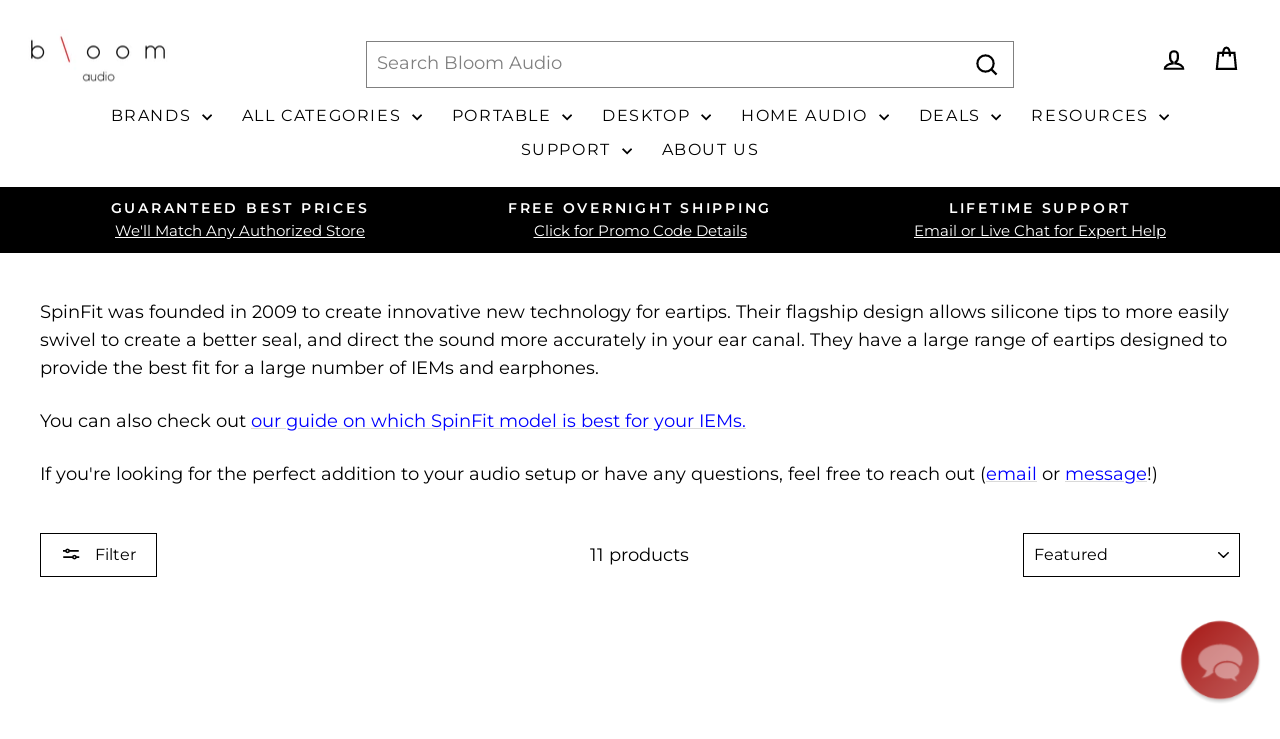

--- FILE ---
content_type: text/html; charset=utf-8
request_url: https://bloomaudio.com/collections/spinfit
body_size: 56505
content:
<!doctype html>
<html class="no-js" lang="en" dir="ltr">
<head>
  <meta charset="utf-8">
  <meta http-equiv="X-UA-Compatible" content="IE=edge,chrome=1">
  <meta name="viewport" content="width=device-width,initial-scale=1">
  <meta name="theme-color" content="#111111">
  <link rel="canonical" href="https://bloomaudio.com/collections/spinfit">
  <link rel="preconnect" href="https://cdn.shopify.com" crossorigin>
  <link rel="preconnect" href="https://fonts.shopifycdn.com" crossorigin>
  <link rel="dns-prefetch" href="https://productreviews.shopifycdn.com">
  <link rel="dns-prefetch" href="https://ajax.googleapis.com">
  <link rel="dns-prefetch" href="https://maps.googleapis.com">
  <link rel="dns-prefetch" href="https://maps.gstatic.com"><link rel="shortcut icon" href="//bloomaudio.com/cdn/shop/files/favicon-32x32_32x32.png?v=1690296370" type="image/png" /><title>SpinFit at Bloom Audio
</title>
<meta name="description" content="SpinFit was founded in 2009 to create innovative new technology for eartips. Their flagship design allows silicone tips to more easily swivel to create a better seal, and direct the sound more accurately in your ear canal. They have a large range of eartips designed to provide the best fit for a large number of IEMs an"><meta property="og:site_name" content="Bloom Audio">
  <meta property="og:url" content="https://bloomaudio.com/collections/spinfit">
  <meta property="og:title" content="SpinFit at Bloom Audio">
  <meta property="og:type" content="website">
  <meta property="og:description" content="SpinFit was founded in 2009 to create innovative new technology for eartips. Their flagship design allows silicone tips to more easily swivel to create a better seal, and direct the sound more accurately in your ear canal. They have a large range of eartips designed to provide the best fit for a large number of IEMs an"><meta property="og:image" content="http://bloomaudio.com/cdn/shop/collections/spinfit.png?v=1600361129">
    <meta property="og:image:secure_url" content="https://bloomaudio.com/cdn/shop/collections/spinfit.png?v=1600361129">
    <meta property="og:image:width" content="225">
    <meta property="og:image:height" content="225"><meta name="twitter:site" content="@BloomAudioStore">
  <meta name="twitter:card" content="summary_large_image">
  <meta name="twitter:title" content="SpinFit at Bloom Audio">
  <meta name="twitter:description" content="SpinFit was founded in 2009 to create innovative new technology for eartips. Their flagship design allows silicone tips to more easily swivel to create a better seal, and direct the sound more accurately in your ear canal. They have a large range of eartips designed to provide the best fit for a large number of IEMs an">
<style data-shopify>@font-face {
  font-family: Montserrat;
  font-weight: 400;
  font-style: normal;
  font-display: swap;
  src: url("//bloomaudio.com/cdn/fonts/montserrat/montserrat_n4.81949fa0ac9fd2021e16436151e8eaa539321637.woff2") format("woff2"),
       url("//bloomaudio.com/cdn/fonts/montserrat/montserrat_n4.a6c632ca7b62da89c3594789ba828388aac693fe.woff") format("woff");
}

  @font-face {
  font-family: Montserrat;
  font-weight: 400;
  font-style: normal;
  font-display: swap;
  src: url("//bloomaudio.com/cdn/fonts/montserrat/montserrat_n4.81949fa0ac9fd2021e16436151e8eaa539321637.woff2") format("woff2"),
       url("//bloomaudio.com/cdn/fonts/montserrat/montserrat_n4.a6c632ca7b62da89c3594789ba828388aac693fe.woff") format("woff");
}


  @font-face {
  font-family: Montserrat;
  font-weight: 600;
  font-style: normal;
  font-display: swap;
  src: url("//bloomaudio.com/cdn/fonts/montserrat/montserrat_n6.1326b3e84230700ef15b3a29fb520639977513e0.woff2") format("woff2"),
       url("//bloomaudio.com/cdn/fonts/montserrat/montserrat_n6.652f051080eb14192330daceed8cd53dfdc5ead9.woff") format("woff");
}

  @font-face {
  font-family: Montserrat;
  font-weight: 400;
  font-style: italic;
  font-display: swap;
  src: url("//bloomaudio.com/cdn/fonts/montserrat/montserrat_i4.5a4ea298b4789e064f62a29aafc18d41f09ae59b.woff2") format("woff2"),
       url("//bloomaudio.com/cdn/fonts/montserrat/montserrat_i4.072b5869c5e0ed5b9d2021e4c2af132e16681ad2.woff") format("woff");
}

  @font-face {
  font-family: Montserrat;
  font-weight: 600;
  font-style: italic;
  font-display: swap;
  src: url("//bloomaudio.com/cdn/fonts/montserrat/montserrat_i6.e90155dd2f004112a61c0322d66d1f59dadfa84b.woff2") format("woff2"),
       url("//bloomaudio.com/cdn/fonts/montserrat/montserrat_i6.41470518d8e9d7f1bcdd29a447c2397e5393943f.woff") format("woff");
}

</style><link href="//bloomaudio.com/cdn/shop/t/33/assets/theme.css?v=8169897693382251765318466" rel="stylesheet" type="text/css" media="all" />
<style data-shopify>:root {
    --typeHeaderPrimary: Montserrat;
    --typeHeaderFallback: sans-serif;
    --typeHeaderSize: 29px;
    --typeHeaderWeight: 400;
    --typeHeaderLineHeight: 1.2;
    --typeHeaderSpacing: 0.1em;

    --typeBasePrimary:Montserrat;
    --typeBaseFallback:sans-serif;
    --typeBaseSize: 18px;
    --typeBaseWeight: 400;
    --typeBaseSpacing: 0.0em;
    --typeBaseLineHeight: 1.6;
    --typeBaselineHeightMinus01: 1.5;

    --typeCollectionTitle: 26px;

    --iconWeight: 5px;
    --iconLinecaps: miter;

    
        --buttonRadius: 0;
    

    --colorGridOverlayOpacity: 0.1;
    --colorAnnouncement: #000000;
    --colorAnnouncementText: #ffffff;

    --colorBody: #ffffff;
    --colorBodyAlpha05: rgba(255, 255, 255, 0.05);
    --colorBodyDim: #f2f2f2;
    --colorBodyLightDim: #fafafa;
    --colorBodyMediumDim: #f5f5f5;


    --colorBorder: #000000;

    --colorBtnPrimary: #111111;
    --colorBtnPrimaryLight: #2b2b2b;
    --colorBtnPrimaryDim: #040404;
    --colorBtnPrimaryText: #ffffff;

    --colorCartDot: #ff4f33;

    --colorDrawers: #ffffff;
    --colorDrawersDim: #f2f2f2;
    --colorDrawerBorder: #e6e6e6;
    --colorDrawerText: #000000;
    --colorDrawerTextDark: #000000;
    --colorDrawerButton: #111111;
    --colorDrawerButtonText: #ffffff;

    --colorFooter: #ffffff;
    --colorFooterText: #000000;
    --colorFooterTextAlpha01: #000000;

    --colorGridOverlay: #000000;
    --colorGridOverlayOpacity: 0.1;

    --colorHeaderTextAlpha01: rgba(0, 0, 0, 0.1);

    --colorHeroText: #ffffff;

    --colorSmallImageBg: #ffffff;
    --colorLargeImageBg: #0f0f0f;

    --colorImageOverlay: #000000;
    --colorImageOverlayOpacity: 0.1;
    --colorImageOverlayTextShadow: 0.2;

    --colorLink: #000000;

    --colorModalBg: rgba(230, 230, 230, 0.6);

    --colorNav: #ffffff;
    --colorNavText: #000000;

    --colorPrice: #1c1d1d;

    --colorSaleTag: #1c1d1d;
    --colorSaleTagText: #ffffff;

    --colorTextBody: #000000;
    --colorTextBodyAlpha015: rgba(0, 0, 0, 0.15);
    --colorTextBodyAlpha005: rgba(0, 0, 0, 0.05);
    --colorTextBodyAlpha008: rgba(0, 0, 0, 0.08);
    --colorTextSavings: #ff4e4e;

    --urlIcoSelect: url(//bloomaudio.com/cdn/shop/t/33/assets/ico-select.svg);
    --urlIcoSelectFooter: url(//bloomaudio.com/cdn/shop/t/33/assets/ico-select-footer.svg);
    --urlIcoSelectWhite: url(//bloomaudio.com/cdn/shop/t/33/assets/ico-select-white.svg);

    --grid-gutter: 17px;
    --drawer-gutter: 20px;

    --sizeChartMargin: 25px 0;
    --sizeChartIconMargin: 5px;

    --newsletterReminderPadding: 40px;

    /*Shop Pay Installments*/
    --color-body-text: #000000;
    --color-body: #ffffff;
    --color-bg: #ffffff;
    }

    .placeholder-content {
    background-image: linear-gradient(100deg, #ffffff 40%, #f7f7f7 63%, #ffffff 79%);
    }</style><script>
    document.documentElement.className = document.documentElement.className.replace('no-js', 'js');

    window.theme = window.theme || {};
    theme.routes = {
      home: "/",
      cart: "/cart.js",
      cartPage: "/cart",
      cartAdd: "/cart/add.js",
      cartChange: "/cart/change.js",
      search: "/search",
      predictiveSearch: "/search/suggest"
    };
    theme.strings = {
      soldOut: "Sold Out",
      unavailable: "Unavailable",
      inStockLabel: "In stock, ready to ship",
      oneStockLabel: "Low stock - [count] item left",
      otherStockLabel: "Low stock - [count] items left",
      willNotShipUntil: "Ready to ship [date]",
      willBeInStockAfter: "Back in stock [date]",
      waitingForStock: "Backordered, shipping soon",
      savePrice: "Save [saved_amount]",
      cartEmpty: "Your cart is currently empty.",
      cartTermsConfirmation: "You must agree with the terms and conditions of sales to check out",
      searchCollections: "Collections",
      searchPages: "Pages",
      searchArticles: "Articles",
      productFrom: "from ",
      maxQuantity: "You can only have [quantity] of [title] in your cart."
    };
    theme.settings = {
      cartType: "page",
      isCustomerTemplate: false,
      moneyFormat: "${{amount}}",
      saveType: "percent",
      productImageSize: "square",
      productImageCover: false,
      predictiveSearch: true,
      predictiveSearchType: null,
      predictiveSearchVendor: true,
      predictiveSearchPrice: true,
      quickView: true,
      themeName: 'Impulse',
      themeVersion: "8.0.0"
    };
  </script>

  <script>window.performance && window.performance.mark && window.performance.mark('shopify.content_for_header.start');</script><meta name="google-site-verification" content="IVSOWlGRkqp5kCgzpOMxjrt-ckUnjOAQ3Uhe2-W-aGU">
<meta id="shopify-digital-wallet" name="shopify-digital-wallet" content="/2392555595/digital_wallets/dialog">
<meta name="shopify-checkout-api-token" content="02d3a5b304c3d345a7a559ea8a3a25c2">
<meta id="in-context-paypal-metadata" data-shop-id="2392555595" data-venmo-supported="false" data-environment="production" data-locale="en_US" data-paypal-v4="true" data-currency="USD">
<link rel="alternate" type="application/atom+xml" title="Feed" href="/collections/spinfit.atom" />
<link rel="alternate" type="application/json+oembed" href="https://bloomaudio.com/collections/spinfit.oembed">
<script async="async" src="/checkouts/internal/preloads.js?locale=en-US"></script>
<link rel="preconnect" href="https://shop.app" crossorigin="anonymous">
<script async="async" src="https://shop.app/checkouts/internal/preloads.js?locale=en-US&shop_id=2392555595" crossorigin="anonymous"></script>
<script id="apple-pay-shop-capabilities" type="application/json">{"shopId":2392555595,"countryCode":"US","currencyCode":"USD","merchantCapabilities":["supports3DS"],"merchantId":"gid:\/\/shopify\/Shop\/2392555595","merchantName":"Bloom Audio","requiredBillingContactFields":["postalAddress","email"],"requiredShippingContactFields":["postalAddress","email"],"shippingType":"shipping","supportedNetworks":["visa","masterCard","amex","discover","elo","jcb"],"total":{"type":"pending","label":"Bloom Audio","amount":"1.00"},"shopifyPaymentsEnabled":true,"supportsSubscriptions":true}</script>
<script id="shopify-features" type="application/json">{"accessToken":"02d3a5b304c3d345a7a559ea8a3a25c2","betas":["rich-media-storefront-analytics"],"domain":"bloomaudio.com","predictiveSearch":true,"shopId":2392555595,"locale":"en"}</script>
<script>var Shopify = Shopify || {};
Shopify.shop = "bloom-audio.myshopify.com";
Shopify.locale = "en";
Shopify.currency = {"active":"USD","rate":"1.0"};
Shopify.country = "US";
Shopify.theme = {"name":"Bloom Theme Impulse 8.0","id":132479320139,"schema_name":"Impulse","schema_version":"8.0.0","theme_store_id":857,"role":"main"};
Shopify.theme.handle = "null";
Shopify.theme.style = {"id":null,"handle":null};
Shopify.cdnHost = "bloomaudio.com/cdn";
Shopify.routes = Shopify.routes || {};
Shopify.routes.root = "/";</script>
<script type="module">!function(o){(o.Shopify=o.Shopify||{}).modules=!0}(window);</script>
<script>!function(o){function n(){var o=[];function n(){o.push(Array.prototype.slice.apply(arguments))}return n.q=o,n}var t=o.Shopify=o.Shopify||{};t.loadFeatures=n(),t.autoloadFeatures=n()}(window);</script>
<script>
  window.ShopifyPay = window.ShopifyPay || {};
  window.ShopifyPay.apiHost = "shop.app\/pay";
  window.ShopifyPay.redirectState = null;
</script>
<script id="shop-js-analytics" type="application/json">{"pageType":"collection"}</script>
<script defer="defer" async type="module" src="//bloomaudio.com/cdn/shopifycloud/shop-js/modules/v2/client.init-shop-cart-sync_C5BV16lS.en.esm.js"></script>
<script defer="defer" async type="module" src="//bloomaudio.com/cdn/shopifycloud/shop-js/modules/v2/chunk.common_CygWptCX.esm.js"></script>
<script type="module">
  await import("//bloomaudio.com/cdn/shopifycloud/shop-js/modules/v2/client.init-shop-cart-sync_C5BV16lS.en.esm.js");
await import("//bloomaudio.com/cdn/shopifycloud/shop-js/modules/v2/chunk.common_CygWptCX.esm.js");

  window.Shopify.SignInWithShop?.initShopCartSync?.({"fedCMEnabled":true,"windoidEnabled":true});

</script>
<script>
  window.Shopify = window.Shopify || {};
  if (!window.Shopify.featureAssets) window.Shopify.featureAssets = {};
  window.Shopify.featureAssets['shop-js'] = {"shop-cart-sync":["modules/v2/client.shop-cart-sync_ZFArdW7E.en.esm.js","modules/v2/chunk.common_CygWptCX.esm.js"],"init-fed-cm":["modules/v2/client.init-fed-cm_CmiC4vf6.en.esm.js","modules/v2/chunk.common_CygWptCX.esm.js"],"shop-button":["modules/v2/client.shop-button_tlx5R9nI.en.esm.js","modules/v2/chunk.common_CygWptCX.esm.js"],"shop-cash-offers":["modules/v2/client.shop-cash-offers_DOA2yAJr.en.esm.js","modules/v2/chunk.common_CygWptCX.esm.js","modules/v2/chunk.modal_D71HUcav.esm.js"],"init-windoid":["modules/v2/client.init-windoid_sURxWdc1.en.esm.js","modules/v2/chunk.common_CygWptCX.esm.js"],"shop-toast-manager":["modules/v2/client.shop-toast-manager_ClPi3nE9.en.esm.js","modules/v2/chunk.common_CygWptCX.esm.js"],"init-shop-email-lookup-coordinator":["modules/v2/client.init-shop-email-lookup-coordinator_B8hsDcYM.en.esm.js","modules/v2/chunk.common_CygWptCX.esm.js"],"init-shop-cart-sync":["modules/v2/client.init-shop-cart-sync_C5BV16lS.en.esm.js","modules/v2/chunk.common_CygWptCX.esm.js"],"avatar":["modules/v2/client.avatar_BTnouDA3.en.esm.js"],"pay-button":["modules/v2/client.pay-button_FdsNuTd3.en.esm.js","modules/v2/chunk.common_CygWptCX.esm.js"],"init-customer-accounts":["modules/v2/client.init-customer-accounts_DxDtT_ad.en.esm.js","modules/v2/client.shop-login-button_C5VAVYt1.en.esm.js","modules/v2/chunk.common_CygWptCX.esm.js","modules/v2/chunk.modal_D71HUcav.esm.js"],"init-shop-for-new-customer-accounts":["modules/v2/client.init-shop-for-new-customer-accounts_ChsxoAhi.en.esm.js","modules/v2/client.shop-login-button_C5VAVYt1.en.esm.js","modules/v2/chunk.common_CygWptCX.esm.js","modules/v2/chunk.modal_D71HUcav.esm.js"],"shop-login-button":["modules/v2/client.shop-login-button_C5VAVYt1.en.esm.js","modules/v2/chunk.common_CygWptCX.esm.js","modules/v2/chunk.modal_D71HUcav.esm.js"],"init-customer-accounts-sign-up":["modules/v2/client.init-customer-accounts-sign-up_CPSyQ0Tj.en.esm.js","modules/v2/client.shop-login-button_C5VAVYt1.en.esm.js","modules/v2/chunk.common_CygWptCX.esm.js","modules/v2/chunk.modal_D71HUcav.esm.js"],"shop-follow-button":["modules/v2/client.shop-follow-button_Cva4Ekp9.en.esm.js","modules/v2/chunk.common_CygWptCX.esm.js","modules/v2/chunk.modal_D71HUcav.esm.js"],"checkout-modal":["modules/v2/client.checkout-modal_BPM8l0SH.en.esm.js","modules/v2/chunk.common_CygWptCX.esm.js","modules/v2/chunk.modal_D71HUcav.esm.js"],"lead-capture":["modules/v2/client.lead-capture_Bi8yE_yS.en.esm.js","modules/v2/chunk.common_CygWptCX.esm.js","modules/v2/chunk.modal_D71HUcav.esm.js"],"shop-login":["modules/v2/client.shop-login_D6lNrXab.en.esm.js","modules/v2/chunk.common_CygWptCX.esm.js","modules/v2/chunk.modal_D71HUcav.esm.js"],"payment-terms":["modules/v2/client.payment-terms_CZxnsJam.en.esm.js","modules/v2/chunk.common_CygWptCX.esm.js","modules/v2/chunk.modal_D71HUcav.esm.js"]};
</script>
<script>(function() {
  var isLoaded = false;
  function asyncLoad() {
    if (isLoaded) return;
    isLoaded = true;
    var urls = ["https:\/\/ecommplugins-trustboxsettings.trustpilot.com\/bloom-audio.myshopify.com.js?settings=1711639963455\u0026shop=bloom-audio.myshopify.com","https:\/\/widget.trustpilot.com\/bootstrap\/v5\/tp.widget.sync.bootstrap.min.js?shop=bloom-audio.myshopify.com","https:\/\/shopify.orderdeadline.com\/app\/frontend\/js\/order-deadline.min.js?shop=bloom-audio.myshopify.com","https:\/\/ecommplugins-scripts.trustpilot.com\/v2.1\/js\/header.min.js?settings=eyJrZXkiOiJpdW5PZ0k2OEpYRU1wRzd1IiwicyI6Im5vbmUifQ==\u0026v=2.5\u0026shop=bloom-audio.myshopify.com","https:\/\/cdn.joinclyde.com\/scripts\/shopify-storefront.min.js?shop=bloom-audio.myshopify.com","https:\/\/cdn.shopify.com\/s\/files\/1\/0023\/9255\/5595\/t\/28\/assets\/affirmShopify.js?v=1698692777\u0026shop=bloom-audio.myshopify.com","https:\/\/omnisnippet1.com\/platforms\/shopify.js?source=scriptTag\u0026v=2025-05-15T12\u0026shop=bloom-audio.myshopify.com"];
    for (var i = 0; i < urls.length; i++) {
      var s = document.createElement('script');
      s.type = 'text/javascript';
      s.async = true;
      s.src = urls[i];
      var x = document.getElementsByTagName('script')[0];
      x.parentNode.insertBefore(s, x);
    }
  };
  if(window.attachEvent) {
    window.attachEvent('onload', asyncLoad);
  } else {
    window.addEventListener('load', asyncLoad, false);
  }
})();</script>
<script id="__st">var __st={"a":2392555595,"offset":-18000,"reqid":"0b3a5808-9dab-40b6-8703-5d09b89dec88-1768612837","pageurl":"bloomaudio.com\/collections\/spinfit","u":"7f7b89996227","p":"collection","rtyp":"collection","rid":166952468555};</script>
<script>window.ShopifyPaypalV4VisibilityTracking = true;</script>
<script id="captcha-bootstrap">!function(){'use strict';const t='contact',e='account',n='new_comment',o=[[t,t],['blogs',n],['comments',n],[t,'customer']],c=[[e,'customer_login'],[e,'guest_login'],[e,'recover_customer_password'],[e,'create_customer']],r=t=>t.map((([t,e])=>`form[action*='/${t}']:not([data-nocaptcha='true']) input[name='form_type'][value='${e}']`)).join(','),a=t=>()=>t?[...document.querySelectorAll(t)].map((t=>t.form)):[];function s(){const t=[...o],e=r(t);return a(e)}const i='password',u='form_key',d=['recaptcha-v3-token','g-recaptcha-response','h-captcha-response',i],f=()=>{try{return window.sessionStorage}catch{return}},m='__shopify_v',_=t=>t.elements[u];function p(t,e,n=!1){try{const o=window.sessionStorage,c=JSON.parse(o.getItem(e)),{data:r}=function(t){const{data:e,action:n}=t;return t[m]||n?{data:e,action:n}:{data:t,action:n}}(c);for(const[e,n]of Object.entries(r))t.elements[e]&&(t.elements[e].value=n);n&&o.removeItem(e)}catch(o){console.error('form repopulation failed',{error:o})}}const l='form_type',E='cptcha';function T(t){t.dataset[E]=!0}const w=window,h=w.document,L='Shopify',v='ce_forms',y='captcha';let A=!1;((t,e)=>{const n=(g='f06e6c50-85a8-45c8-87d0-21a2b65856fe',I='https://cdn.shopify.com/shopifycloud/storefront-forms-hcaptcha/ce_storefront_forms_captcha_hcaptcha.v1.5.2.iife.js',D={infoText:'Protected by hCaptcha',privacyText:'Privacy',termsText:'Terms'},(t,e,n)=>{const o=w[L][v],c=o.bindForm;if(c)return c(t,g,e,D).then(n);var r;o.q.push([[t,g,e,D],n]),r=I,A||(h.body.append(Object.assign(h.createElement('script'),{id:'captcha-provider',async:!0,src:r})),A=!0)});var g,I,D;w[L]=w[L]||{},w[L][v]=w[L][v]||{},w[L][v].q=[],w[L][y]=w[L][y]||{},w[L][y].protect=function(t,e){n(t,void 0,e),T(t)},Object.freeze(w[L][y]),function(t,e,n,w,h,L){const[v,y,A,g]=function(t,e,n){const i=e?o:[],u=t?c:[],d=[...i,...u],f=r(d),m=r(i),_=r(d.filter((([t,e])=>n.includes(e))));return[a(f),a(m),a(_),s()]}(w,h,L),I=t=>{const e=t.target;return e instanceof HTMLFormElement?e:e&&e.form},D=t=>v().includes(t);t.addEventListener('submit',(t=>{const e=I(t);if(!e)return;const n=D(e)&&!e.dataset.hcaptchaBound&&!e.dataset.recaptchaBound,o=_(e),c=g().includes(e)&&(!o||!o.value);(n||c)&&t.preventDefault(),c&&!n&&(function(t){try{if(!f())return;!function(t){const e=f();if(!e)return;const n=_(t);if(!n)return;const o=n.value;o&&e.removeItem(o)}(t);const e=Array.from(Array(32),(()=>Math.random().toString(36)[2])).join('');!function(t,e){_(t)||t.append(Object.assign(document.createElement('input'),{type:'hidden',name:u})),t.elements[u].value=e}(t,e),function(t,e){const n=f();if(!n)return;const o=[...t.querySelectorAll(`input[type='${i}']`)].map((({name:t})=>t)),c=[...d,...o],r={};for(const[a,s]of new FormData(t).entries())c.includes(a)||(r[a]=s);n.setItem(e,JSON.stringify({[m]:1,action:t.action,data:r}))}(t,e)}catch(e){console.error('failed to persist form',e)}}(e),e.submit())}));const S=(t,e)=>{t&&!t.dataset[E]&&(n(t,e.some((e=>e===t))),T(t))};for(const o of['focusin','change'])t.addEventListener(o,(t=>{const e=I(t);D(e)&&S(e,y())}));const B=e.get('form_key'),M=e.get(l),P=B&&M;t.addEventListener('DOMContentLoaded',(()=>{const t=y();if(P)for(const e of t)e.elements[l].value===M&&p(e,B);[...new Set([...A(),...v().filter((t=>'true'===t.dataset.shopifyCaptcha))])].forEach((e=>S(e,t)))}))}(h,new URLSearchParams(w.location.search),n,t,e,['guest_login'])})(!0,!0)}();</script>
<script integrity="sha256-4kQ18oKyAcykRKYeNunJcIwy7WH5gtpwJnB7kiuLZ1E=" data-source-attribution="shopify.loadfeatures" defer="defer" src="//bloomaudio.com/cdn/shopifycloud/storefront/assets/storefront/load_feature-a0a9edcb.js" crossorigin="anonymous"></script>
<script crossorigin="anonymous" defer="defer" src="//bloomaudio.com/cdn/shopifycloud/storefront/assets/shopify_pay/storefront-65b4c6d7.js?v=20250812"></script>
<script data-source-attribution="shopify.dynamic_checkout.dynamic.init">var Shopify=Shopify||{};Shopify.PaymentButton=Shopify.PaymentButton||{isStorefrontPortableWallets:!0,init:function(){window.Shopify.PaymentButton.init=function(){};var t=document.createElement("script");t.src="https://bloomaudio.com/cdn/shopifycloud/portable-wallets/latest/portable-wallets.en.js",t.type="module",document.head.appendChild(t)}};
</script>
<script data-source-attribution="shopify.dynamic_checkout.buyer_consent">
  function portableWalletsHideBuyerConsent(e){var t=document.getElementById("shopify-buyer-consent"),n=document.getElementById("shopify-subscription-policy-button");t&&n&&(t.classList.add("hidden"),t.setAttribute("aria-hidden","true"),n.removeEventListener("click",e))}function portableWalletsShowBuyerConsent(e){var t=document.getElementById("shopify-buyer-consent"),n=document.getElementById("shopify-subscription-policy-button");t&&n&&(t.classList.remove("hidden"),t.removeAttribute("aria-hidden"),n.addEventListener("click",e))}window.Shopify?.PaymentButton&&(window.Shopify.PaymentButton.hideBuyerConsent=portableWalletsHideBuyerConsent,window.Shopify.PaymentButton.showBuyerConsent=portableWalletsShowBuyerConsent);
</script>
<script data-source-attribution="shopify.dynamic_checkout.cart.bootstrap">document.addEventListener("DOMContentLoaded",(function(){function t(){return document.querySelector("shopify-accelerated-checkout-cart, shopify-accelerated-checkout")}if(t())Shopify.PaymentButton.init();else{new MutationObserver((function(e,n){t()&&(Shopify.PaymentButton.init(),n.disconnect())})).observe(document.body,{childList:!0,subtree:!0})}}));
</script>
<script id='scb4127' type='text/javascript' async='' src='https://bloomaudio.com/cdn/shopifycloud/privacy-banner/storefront-banner.js'></script><link id="shopify-accelerated-checkout-styles" rel="stylesheet" media="screen" href="https://bloomaudio.com/cdn/shopifycloud/portable-wallets/latest/accelerated-checkout-backwards-compat.css" crossorigin="anonymous">
<style id="shopify-accelerated-checkout-cart">
        #shopify-buyer-consent {
  margin-top: 1em;
  display: inline-block;
  width: 100%;
}

#shopify-buyer-consent.hidden {
  display: none;
}

#shopify-subscription-policy-button {
  background: none;
  border: none;
  padding: 0;
  text-decoration: underline;
  font-size: inherit;
  cursor: pointer;
}

#shopify-subscription-policy-button::before {
  box-shadow: none;
}

      </style>

<script>window.performance && window.performance.mark && window.performance.mark('shopify.content_for_header.end');</script>

  <script src="//bloomaudio.com/cdn/shop/t/33/assets/vendor-scripts-v11.js" defer="defer"></script><script src="//bloomaudio.com/cdn/shop/t/33/assets/theme.js?v=22325264162658116151750352022" defer="defer"></script>

<script>(function(w,d,t,r,u){var f,n,i;w[u]=w[u]||[],f=function(){var o={ti:"343206243", enableAutoSpaTracking: true};o.q=w[u],w[u]=new UET(o),w[u].push("pageLoad")},n=d.createElement(t),n.src=r,n.async=1,n.onload=n.onreadystatechange=function(){var s=this.readyState;s&&s!=="loaded"&&s!=="complete"||(f(),n.onload=n.onreadystatechange=null)},i=d.getElementsByTagName(t)[0],i.parentNode.insertBefore(n,i)})(window,document,"script","//bat.bing.com/bat.js","uetq");</script>
<!-- BEGIN app block: shopify://apps/frequently-bought/blocks/app-embed-block/b1a8cbea-c844-4842-9529-7c62dbab1b1f --><script>
    window.codeblackbelt = window.codeblackbelt || {};
    window.codeblackbelt.shop = window.codeblackbelt.shop || 'bloom-audio.myshopify.com';
    </script><script src="//cdn.codeblackbelt.com/widgets/frequently-bought-together/bootstrap.min.js?version=2026011620-0500" async></script>
 <!-- END app block --><!-- BEGIN app block: shopify://apps/analyzify-ga4-ads-tracking/blocks/app-embed-v4/69637cfd-dd6f-4511-aa97-7037cfb5515c -->


<!-- BEGIN app snippet: an_analyzify_settings -->







<script defer>
  // AN_ANALYZIFY_SETTINGS
  (() => {
    try {
      const startTime = performance.now();
      window.analyzify = window.analyzify || {};
  
      window.analyzify.log = (t, groupName, nestedGroupName) => {
        try {
          const styles = {
            default: 'color:#fff;background:#413389;',
            an_analyzify: 'color:#fff;background:#1f77b4;', 
            an_analyzify_settings: 'color:#fff;background:#ff7f0e;', 
            an_fb: 'color:#fff;background:#2ca02c;', 
            an_criteo: 'color:#fff;background:#d62728;', 
            an_bing: 'color:#fff;background:#9467bd;', 
            an_clarity: 'color:#fff;background:#8c564b;', 
            an_hotjar: 'color:#fff;background:#8c564b;', 
            an_gtm: 'color:#fff;background:#e377c2;', 
            an_klaviyo: 'color:#fff;background:#7f7f7f;', 
            an_pinterest: 'color:#fff;background:#bcbd22;', 
            an_rebuy: 'color:#fff;background:#17becf;', 
            an_tiktok: 'color:#fff;background:#ffbb78;', 
            an_x: 'color:#fff;background:#98df8a;', 
            an_consent: 'color:#fff;background:#ff9896;' 
          };

          if (window.analyzify.logging && t != null) {
            const style = styles[groupName] || styles['default'];
            console.log(`%c[${groupName || 'Analyzify'}]${nestedGroupName ? ` ${nestedGroupName}` : ''}`, style, t);
            analyzify.logs.push(t);
            if (analyzify?.stopAtLog) {
              debugger;
            }
          }
        } catch (error) {
          console.error("Error processing analyzify settings:", error);
        }
      }

      (() => {
        try {
          window.analyzify = {
            ...window.analyzify,
            logging: "" == "true",
            logs: [],
            testing_environment: false,
            consent_version: null,
            initial_load: {},
            variant_changed_with_view_item: false,
            chunk_size: 25,
            properties: {
              GTM: {
                status: false,
                id: "",
                multiple_view_item_list: false,
                feed_country: "",
                feed_region: "",
                feed_language: "",
                merchant_id: "",
                enhanced_params: true,
                replace_session_id: false,
                replace_gclid: false,
                variant_changed: true,
                generate_lead: true,
              },
              GADS: {
                status:false, 
                conversion_linker:false, 
                allow_ad_personalization_signals:false,
                ads_data_redaction:false,
                url_passthrough:false,
                primary: {
                  status:false,
                  id: "",
                  feed_country: "",
                  feed_region: "",
                  merchant_id: "",
                  feed_language: "",
                  product_id_format: "product_sku", 
                  replace_session_id:false,
                  replace_gclid:false,
                  remarketing: {
                    status:false,
                    gads_remarketing_id_format: "product_sku",
                    events: { 
                      view_item_list: false, 
                      view_item: false,
                      add_to_cart: false,
                      remove_from_cart: false,
                      begin_checkout: false,
                      purchase: false,
                      generate_lead: false,
                    }
                  },
                  conversions: {
                    view_item: {
                        status: false,
                        value: "",
                    },
                    add_to_cart: {
                        status: false,
                        value: "",
                    },
                    begin_checkout: {
                        status: false,
                        value: "",
                    },
                    purchase: {
                        status: false,
                        value: "",
                    },
                    generate_lead: {
                      status: false,
                      value: "",
                    }
                  }
                },
                secondary: {
                  status: false,
                  id: "",
                  feed_country: "",
                  feed_region: "",
                  merchant_id: "",
                  feed_language: "",
                  product_id_format: "product_sku",
                  remarketing: {
                    gads_remarketing_id_format: "product_sku",
                    status: false,
                    events: {
                      view_item_list: false,
                      view_item: false,
                      add_to_cart: false,
                      remove_from_cart: false,
                      begin_checkout: false,
                      purchase: false,
                      generate_lead: false,
                    }
                  },
                  conversions: {
                    view_item: {
                      status: false,
                      value: "",
                    },
                    add_to_cart:{
                      status: false,
                      value: "",
                    },
                    begin_checkout:{
                      status: false,
                      value: "",
                    },
                    purchase:{
                      status: false,
                      value: "",
                    },
                    generate_lead: {
                      status: false,
                      value: "",
                    }
                  }
                }
              },
              GA4: {
                status: false,
                multiple_view_item_list: false,
                enhanced_params: true,
                all_forms: false,
                primary: {
                  status: false,
                  id: "",
                  product_id_format: "product_sku",
                  replace_session_id: false,
                  events: {
                    variant_changed: true,
                    view_item_list: false,
                    select_item: false,
                    nav_click: false,
                    view_item: false,
                    add_to_cart: false,
                    add_to_wishlist: false,
                    view_cart: false,
                    remove_from_cart: false,
                    begin_checkout: false,
                    purchase: false,
                    generate_lead: true,
                    page_404: true,
                  }
                },
                secondary: {
                  status: false,
                  id: "",
                  product_id_format: "product_sku",
                  replace_session_id: false,
                  events: {
                      variant_changed: true,
                      view_item_list: false,
                      select_item: false,
                      nav_click: false,
                      view_item: false,
                      add_to_cart: false,
                      add_to_wishlist: false,
                      view_cart: false,
                      remove_from_cart: false,
                      begin_checkout: false,
                      purchase: false,
                      generate_lead: true, // @check & set: false
                      page_404: true,
                  }
                } 
              },
              X: {
                status: false,
                id:"",
                product_id_format: "product_sku",
                events:{
                    page_view: "",
                    add_to_cart: "",
                    begin_checkout: "",
                    search: ""
                }
              },
              BING: {
                status: true,
                id: "343206243",
                product_id_format: "product_id",
                events: {
                    home: true,
                    view_item: true,
                    view_item_list: true,
                    view_cart: true,
                    search: true,
                    add_to_cart: false,
                    begin_checkout: false,
                    purchase: false
                }
              },
              FACEBOOK: {
                status: false,
                all_forms: false,
                primary: {
                    status: false,
                    id: "",
                    product_id_format: "",
                    events: {
                        view_content: false,
                        view_collection: true,
                        search: false,
                        add_to_cart: false,
                        add_to_wishlist: false,
                        view_cart: true,
                        initiate_checkout: false,
                        add_payment_info: false,
                        generate_lead: true,
                        purchase: false,
                    }
                },
                secondary: {
                    status: false,
                    id: "",
                    product_id_format: "",
                    events: {
                        view_content: false,
                        view_collection: true,
                        search: false,
                        add_to_cart: false,
                        add_to_wishlist: false,
                        view_cart: true,
                        initiate_checkout: false,
                        add_payment_info: false,
                        generate_lead: true,
                        purchase: false,
                    }
                }
              },
              SERVERSIDE: {
                store_id: null,
                status: false,
                measurement_id: null,
                datalayer: false,
                endpoint: 'https://analyzifycdn.com/collect',
                testEndpoint: 'https://stag.analyzifycdn.com/collect', 
                azfy_attribution: 'dual',
                shop_domain: "bloomaudio.com",
                all_forms: false,
                events: {
                    add_to_cart: false,
                    view_item: true,
                    page_view: true,
                    begin_checkout: false,
                    search: true,
                    generate_lead: true,
                },
                sendCartUpdateDebug: false,
              },
              PINTEREST:{
                status: false,
                id: "",
                product_id_format: "product_sku",
                events:{
                    view_item_list: false,
                    view_item: false,
                    add_to_cart: false,
                    purchase: false,
                }
              },
              CRITEO:{
                status: false,
                id: "",
                product_id_format: "product_sku",
                events:{
                    view_item_list: false,
                    view_item: false,
                    add_to_cart: false,
                    view_cart: false,
                    purchase: false,
                }
              },
              CLARITY:{
                status: false,
                id: "",
                events: {
                  view_item: false,
                  view_item_list: false,
                  view_cart: false,
                  add_to_cart: false,
                  add_to_wishlist: false,
                  remove_from_cart: false,
                  begin_checkout: false,
                  search: false,
                }
              },
              HOTJAR:{
                status: false,
                id: "",
                events: {
                  view_item: false,
                  view_item_list: false,
                  view_cart: false,
                  add_to_cart: false,
                  add_to_wishlist: false,
                  remove_from_cart: false,
                  begin_checkout: false,
                  search: false,
                }
              },             
              SNAPCHAT:{
                status: false,
                id: "",
                events: {
                  view_item: false,
                  add_to_cart: false,
                  initiate_checkout: false,
                },
                product_id_format: "product_sku",
              },
              KLAVIYO:{
                status: false,
                id: "",
                product_id_format: "product_sku",
                events:{
                    subscribe: false, // did not seem to be defined in the settings
                    view_item_list: false,
                    view_item: false,
                    add_to_cart: false,
                    add_to_wishlist: true,
                    begin_checkout: false,
                    search: false,
                    purchase: false, // did not seem to be defined in the settings
                }
              },
              
              TIKTOK:{
                status: false,
                id: "",
                product_id_format: "product_sku",
                all_forms: false,
                events:{
                    view_item: false,
                    add_to_cart: false,
                    begin_checkout: false,
                    search: false,
                    purchase: false,
                    generate_lead: true,
                }
              }
            },
            send_unhashed_email: false,
            hide_raw_userdata: false,
            feed_region: 'EN',
            feed_country: '',
            debug_mode: false,
            rebuy_atc_rfc: false,
            pageFly: false,
            user_id_format: "cid",
            send_user_id: true,
            addedProduct: null
          }
        } catch (error) {
          console.error("Error processing analyzify settings:", error);
        }
      })();

      window.analyzify_custom_classes = '';
      window.analyzify_measurement_id = '';
      window.analyzify_measurement_id_v3 = '';
      window.analyzify.gtag_config = {};

      // @check
      window.collection_sku_list = [
        
        'SF-NEO-S',
        
        'SF-OMNI-SS',
        
        'SF-W1-SS',
        
        'SUPERFINE-SS',
        
        'CP1025-S-SS',
        
        'CP240-S',
        
        'CP100-SS',
        
        'CP100+SS',
        
        'CP145-S',
        
        'CP155-S',
        
        'CP800-S'
        
      ];

      window.analyzify.cart_attributes = null;
      window.analyzify.eventId = null;
      window.analyzify.cart_id = null;
      window.analyzify.sh_info_obj = {};

      // @check
      const orders = [
        
      ];
      // @check
      const totalOrderPrice = orders.reduce((acc, price) => acc + price, 0);

      window.analyzify.shopify_customer  = {
        
        type: 'visitor',
        
      };

      // @check
      window.analyzify.shopify_template = 'collection';

      (() => {
        try {
          
            window.analyzify.getCollectionObj = (() => {
              try {
                return {
                  products: [
                    
                    {
                      title: "SpinFit NEO | Premium Silicone Eartips",
                      id: 7276672090187,
                      handle: "spinfit-neo",
                      price: 1199,
                      compare_at_price: null,
                      type: "Eartips",
                      vendor: "Spinfit",
                      available: true,
                      tags: ["accessory","discount_enable","eartips","no_bulk_image_edit","spinfit"],
                      taxonomy: {
                        id: "el-2-1-2-4",
                        name: "Headphone Cushions \u0026 Tips",
                        ancestors: ["Headphone \u0026 Headset Accessories","Audio Accessories","Audio","Electronics"]
                      },
                      options: ["Size"],
                      variants: [
                        
                          {
                            id: 41207118037067,
                            title: "SS",
                            price: 1199,
                            available: false,
                            sku: "SF-NEO-SS",
                            barcode: "4713037521757",
                            compare_at_price: null,
                            // inventory_quantity: 0,
                          },
                        
                          {
                            id: 41207118069835,
                            title: "S",
                            price: 1199,
                            available: true,
                            sku: "SF-NEO-S",
                            barcode: "4713037521740",
                            compare_at_price: null,
                            // inventory_quantity: 15,
                          },
                        
                          {
                            id: 41207118102603,
                            title: "M",
                            price: 1199,
                            available: true,
                            sku: "SF-NEO-M",
                            barcode: "4713037521733",
                            compare_at_price: null,
                            // inventory_quantity: 23,
                          },
                        
                          {
                            id: 41207118135371,
                            title: "L",
                            price: 1199,
                            available: true,
                            sku: "SF-NEO-L",
                            barcode: "4713037521726",
                            compare_at_price: null,
                            // inventory_quantity: 11,
                          },
                        
                          {
                            id: 41207118168139,
                            title: "XL",
                            price: 1199,
                            available: true,
                            sku: "SF-NEO-XL",
                            barcode: "4713037521719",
                            compare_at_price: null,
                            // inventory_quantity: 3,
                          }
                        
                      ],
                    },
                  
                    {
                      title: "SpinFit OMNI | Premium Universal Silicone Eartips",
                      id: 6872200052811,
                      handle: "spinfit-omni-eartips",
                      price: 1299,
                      compare_at_price: null,
                      type: "Eartips",
                      vendor: "Spinfit",
                      available: true,
                      tags: ["accessory","discount_enable","eartips","spinfit"],
                      taxonomy: {
                        id: "el-2-1-2-4",
                        name: "Headphone Cushions \u0026 Tips",
                        ancestors: ["Headphone \u0026 Headset Accessories","Audio Accessories","Audio","Electronics"]
                      },
                      options: ["Size"],
                      variants: [
                        
                          {
                            id: 40113713446987,
                            title: "SS",
                            price: 1299,
                            available: true,
                            sku: "SF-OMNI-SS",
                            barcode: "4713037523768",
                            compare_at_price: null,
                            // inventory_quantity: 4,
                          },
                        
                          {
                            id: 40113713479755,
                            title: "S",
                            price: 1299,
                            available: true,
                            sku: "SF-OMNI-S",
                            barcode: "4713037523751",
                            compare_at_price: null,
                            // inventory_quantity: 8,
                          },
                        
                          {
                            id: 40113713512523,
                            title: "MS",
                            price: 1299,
                            available: true,
                            sku: "SF-OMNI-MS",
                            barcode: "4713037523744",
                            compare_at_price: null,
                            // inventory_quantity: 20,
                          },
                        
                          {
                            id: 40113713545291,
                            title: "M",
                            price: 1299,
                            available: true,
                            sku: "SF-OMNI-M",
                            barcode: "4713037523737",
                            compare_at_price: null,
                            // inventory_quantity: 14,
                          },
                        
                          {
                            id: 40113713578059,
                            title: "L",
                            price: 1299,
                            available: true,
                            sku: "SF-OMNI-L",
                            barcode: "4713037523720",
                            compare_at_price: null,
                            // inventory_quantity: 16,
                          },
                        
                          {
                            id: 40113713610827,
                            title: "XL",
                            price: 1299,
                            available: true,
                            sku: "SF-OMNI-XL",
                            barcode: "4713037523713",
                            compare_at_price: null,
                            // inventory_quantity: 15,
                          }
                        
                      ],
                    },
                  
                    {
                      title: "SpinFit W1 | Premium Silicone Eartips",
                      id: 6784764313675,
                      handle: "spinfit-w1-premium-eartips",
                      price: 1199,
                      compare_at_price: null,
                      type: "Eartips",
                      vendor: "Spinfit",
                      available: true,
                      tags: ["accessory","discount_enable","eartips","no_bulk_image_edit","spinfit"],
                      taxonomy: {
                        id: "el-2-1-2-4",
                        name: "Headphone Cushions \u0026 Tips",
                        ancestors: ["Headphone \u0026 Headset Accessories","Audio Accessories","Audio","Electronics"]
                      },
                      options: ["Size"],
                      variants: [
                        
                          {
                            id: 40224346734667,
                            title: "SS",
                            price: 1199,
                            available: true,
                            sku: "SF-W1-SS",
                            barcode: "4713037521351",
                            compare_at_price: null,
                            // inventory_quantity: 9,
                          },
                        
                          {
                            id: 40224346767435,
                            title: "S",
                            price: 1199,
                            available: false,
                            sku: "SF-W1-S",
                            barcode: "4713037521344",
                            compare_at_price: null,
                            // inventory_quantity: 0,
                          },
                        
                          {
                            id: 40224346800203,
                            title: "MS",
                            price: 1199,
                            available: true,
                            sku: "SF-W1-MS",
                            barcode: "4713037521337",
                            compare_at_price: null,
                            // inventory_quantity: 14,
                          },
                        
                          {
                            id: 40224346832971,
                            title: "M",
                            price: 1199,
                            available: true,
                            sku: "SF-W1-M",
                            barcode: "4713037521320",
                            compare_at_price: null,
                            // inventory_quantity: 13,
                          },
                        
                          {
                            id: 40224346865739,
                            title: "L",
                            price: 1199,
                            available: false,
                            sku: "SF-W1-L",
                            barcode: "4713037521313",
                            compare_at_price: null,
                            // inventory_quantity: 0,
                          }
                        
                      ],
                    },
                  
                    {
                      title: "SpinFit SuperFine | Premium Silicone Eartips for AirPods Pro",
                      id: 6843575697483,
                      handle: "spinfit-superfine",
                      price: 1649,
                      compare_at_price: null,
                      type: "Eartips",
                      vendor: "Spinfit",
                      available: true,
                      tags: ["accessory","discount_enable","eartips","no_bulk_image_edit","spinfit"],
                      taxonomy: {
                        id: "el-2-1-2-4",
                        name: "Headphone Cushions \u0026 Tips",
                        ancestors: ["Headphone \u0026 Headset Accessories","Audio Accessories","Audio","Electronics"]
                      },
                      options: ["Size"],
                      variants: [
                        
                          {
                            id: 40042915168331,
                            title: "SS",
                            price: 1649,
                            available: true,
                            sku: "SUPERFINE-SS",
                            barcode: "4713037524048",
                            compare_at_price: null,
                            // inventory_quantity: 14,
                          },
                        
                          {
                            id: 40042915201099,
                            title: "S",
                            price: 1649,
                            available: true,
                            sku: "SUPERFINE-S",
                            barcode: "4713037524031",
                            compare_at_price: null,
                            // inventory_quantity: 11,
                          },
                        
                          {
                            id: 40042915233867,
                            title: "M",
                            price: 1649,
                            available: true,
                            sku: "SUPERFINE-M",
                            barcode: "4713037524024",
                            compare_at_price: null,
                            // inventory_quantity: 16,
                          },
                        
                          {
                            id: 40042915266635,
                            title: "ML",
                            price: 1649,
                            available: true,
                            sku: "SUPERFINE-ML",
                            barcode: "4713037524017",
                            compare_at_price: null,
                            // inventory_quantity: 26,
                          },
                        
                          {
                            id: 40042915299403,
                            title: "L",
                            price: 1649,
                            available: true,
                            sku: "SUPERFINE-L",
                            barcode: "4713037524000",
                            compare_at_price: null,
                            // inventory_quantity: 13,
                          }
                        
                      ],
                    },
                  
                    {
                      title: "SpinFit CP1025 | Premium Eartips for TWS\/AirPods",
                      id: 6711443095627,
                      handle: "spinfit-cp1025",
                      price: 1349,
                      compare_at_price: null,
                      type: "Eartips",
                      vendor: "Spinfit",
                      available: true,
                      tags: ["accessory","discount_enable","eartips","spinfit"],
                      taxonomy: {
                        id: "el-2-1-2",
                        name: "Headphone \u0026 Headset Accessories",
                        ancestors: ["Audio Accessories","Audio","Electronics"]
                      },
                      options: ["Size"],
                      variants: [
                        
                          {
                            id: 39743520866379,
                            title: "SS\/S",
                            price: 1349,
                            available: true,
                            sku: "CP1025-S-SS",
                            barcode: "4713037522754",
                            compare_at_price: null,
                            // inventory_quantity: 2,
                          },
                        
                          {
                            id: 39743560974411,
                            title: "S\/M",
                            price: 1349,
                            available: true,
                            sku: "CP1025-S-M",
                            barcode: "4713037522747",
                            compare_at_price: null,
                            // inventory_quantity: 9,
                          },
                        
                          {
                            id: 39897999441995,
                            title: "M\/ML",
                            price: 1349,
                            available: true,
                            sku: "CP1025-M-ML",
                            barcode: "4713037522730",
                            compare_at_price: null,
                            // inventory_quantity: 8,
                          },
                        
                          {
                            id: 39743559827531,
                            title: "ML\/L",
                            price: 1349,
                            available: true,
                            sku: "CP1025-ML-L",
                            barcode: "4713037522723",
                            compare_at_price: null,
                            // inventory_quantity: 8,
                          }
                        
                      ],
                    },
                  
                    {
                      title: "SpinFit CP240 | Premium Double Flange Eartips (1 Pair)",
                      id: 4668325560395,
                      handle: "spinfit-cp240-premium-double-flange-eartips",
                      price: 1099,
                      compare_at_price: null,
                      type: "Eartips",
                      vendor: "Spinfit",
                      available: false,
                      tags: ["accessory","discount_enable","eartips","spinfit"],
                      taxonomy: {
                        id: "el-2-1-2-4",
                        name: "Headphone Cushions \u0026 Tips",
                        ancestors: ["Headphone \u0026 Headset Accessories","Audio Accessories","Audio","Electronics"]
                      },
                      options: ["Size"],
                      variants: [
                        
                          {
                            id: 32839831912523,
                            title: "S",
                            price: 1099,
                            available: false,
                            sku: "CP240-S",
                            barcode: "4713037522433",
                            compare_at_price: null,
                            // inventory_quantity: 0,
                          },
                        
                          {
                            id: 32839831945291,
                            title: "M",
                            price: 1099,
                            available: false,
                            sku: "CP240-M",
                            barcode: "4713037522426",
                            compare_at_price: null,
                            // inventory_quantity: 0,
                          },
                        
                          {
                            id: 32839831978059,
                            title: "L",
                            price: 1099,
                            available: false,
                            sku: "CP240-L",
                            barcode: "4713037522419",
                            compare_at_price: null,
                            // inventory_quantity: 0,
                          }
                        
                      ],
                    },
                  
                    {
                      title: "SpinFit CP100 | Premium Eartips (2 Pairs)",
                      id: 4668285943883,
                      handle: "spinfit-cp100-premium-eartips",
                      price: 1099,
                      compare_at_price: null,
                      type: "Eartips",
                      vendor: "Spinfit",
                      available: false,
                      tags: ["accessory","discontinued","discount_enable","eartips","spinfit"],
                      taxonomy: {
                        id: "el-2-1-2-4",
                        name: "Headphone Cushions \u0026 Tips",
                        ancestors: ["Headphone \u0026 Headset Accessories","Audio Accessories","Audio","Electronics"]
                      },
                      options: ["Size"],
                      variants: [
                        
                          {
                            id: 32839732691019,
                            title: "SS",
                            price: 1099,
                            available: false,
                            sku: "CP100-SS",
                            barcode: "4713037521146",
                            compare_at_price: null,
                            // inventory_quantity: 0,
                          },
                        
                          {
                            id: 32839732723787,
                            title: "S",
                            price: 1099,
                            available: false,
                            sku: "CP100-S",
                            barcode: "4713037521139",
                            compare_at_price: null,
                            // inventory_quantity: 0,
                          },
                        
                          {
                            id: 32839732756555,
                            title: "M",
                            price: 1099,
                            available: false,
                            sku: "CP100-M",
                            barcode: "4713037521122",
                            compare_at_price: null,
                            // inventory_quantity: 0,
                          },
                        
                          {
                            id: 32839732789323,
                            title: "L",
                            price: 1099,
                            available: false,
                            sku: "CP100-L",
                            barcode: "4713037521115",
                            compare_at_price: null,
                            // inventory_quantity: 0,
                          },
                        
                          {
                            id: 32839732822091,
                            title: "XL",
                            price: 1099,
                            available: false,
                            sku: "CP100-XL",
                            barcode: "4713037521153",
                            compare_at_price: null,
                            // inventory_quantity: 0,
                          }
                        
                      ],
                    },
                  
                    {
                      title: "SpinFit CP100+ | Premium Eartips (2 Pairs)",
                      id: 6609962500171,
                      handle: "spinfit-cp100-plus",
                      price: 1349,
                      compare_at_price: null,
                      type: "Eartips",
                      vendor: "Spinfit",
                      available: false,
                      tags: ["accessory","discontinued","discount_enable","eartips","spinfit"],
                      taxonomy: {
                        id: "el-2-1-2-4",
                        name: "Headphone Cushions \u0026 Tips",
                        ancestors: ["Headphone \u0026 Headset Accessories","Audio Accessories","Audio","Electronics"]
                      },
                      options: ["Size"],
                      variants: [
                        
                          {
                            id: 39505051648075,
                            title: "SS",
                            price: 1349,
                            available: false,
                            sku: "CP100+SS",
                            barcode: "4713037521948",
                            compare_at_price: null,
                            // inventory_quantity: 0,
                          },
                        
                          {
                            id: 39505051680843,
                            title: "S",
                            price: 1349,
                            available: false,
                            sku: "CP100+S",
                            barcode: "4713037521931",
                            compare_at_price: null,
                            // inventory_quantity: 0,
                          },
                        
                          {
                            id: 39505051713611,
                            title: "M",
                            price: 1349,
                            available: false,
                            sku: "CP100+M",
                            barcode: "4713037521924",
                            compare_at_price: null,
                            // inventory_quantity: 0,
                          },
                        
                          {
                            id: 39505051746379,
                            title: "L",
                            price: 1349,
                            available: false,
                            sku: "CP100+L",
                            barcode: "4713037521917",
                            compare_at_price: null,
                            // inventory_quantity: 0,
                          },
                        
                          {
                            id: 39505051779147,
                            title: "XL",
                            price: 1349,
                            available: false,
                            sku: "CP100+XL",
                            barcode: "4713037521955",
                            compare_at_price: null,
                            // inventory_quantity: 0,
                          },
                        
                          {
                            id: 39892610220107,
                            title: "SS (v2)",
                            price: 1349,
                            available: false,
                            sku: "CP100+SS-V2",
                            barcode: "",
                            compare_at_price: null,
                            // inventory_quantity: 0,
                          },
                        
                          {
                            id: 39743577129035,
                            title: "S (v2)",
                            price: 1349,
                            available: false,
                            sku: "CP100+S-V2",
                            barcode: "",
                            compare_at_price: null,
                            // inventory_quantity: 0,
                          },
                        
                          {
                            id: 39743579488331,
                            title: "M (v2)",
                            price: 1349,
                            available: false,
                            sku: "CP100+M-V2",
                            barcode: "4713037521924",
                            compare_at_price: null,
                            // inventory_quantity: 0,
                          },
                        
                          {
                            id: 39743580340299,
                            title: "L (v2)",
                            price: 1349,
                            available: false,
                            sku: "CP100+L-V2",
                            barcode: "",
                            compare_at_price: null,
                            // inventory_quantity: 0,
                          },
                        
                          {
                            id: 39892610285643,
                            title: "XL (v2)",
                            price: 1349,
                            available: false,
                            sku: "CP100+XL-V2",
                            barcode: "",
                            compare_at_price: null,
                            // inventory_quantity: 0,
                          }
                        
                      ],
                    },
                  
                    {
                      title: "SpinFit CP145 | Premium Eartips (2 Pairs)",
                      id: 4668305342539,
                      handle: "spinfit-cp145-premium-eartips",
                      price: 1099,
                      compare_at_price: null,
                      type: "Eartips",
                      vendor: "Spinfit",
                      available: false,
                      tags: ["accessory","discount_enable","eartips","spinfit"],
                      taxonomy: {
                        id: "el-2-1-2-4",
                        name: "Headphone Cushions \u0026 Tips",
                        ancestors: ["Headphone \u0026 Headset Accessories","Audio Accessories","Audio","Electronics"]
                      },
                      options: ["Size"],
                      variants: [
                        
                          {
                            id: 32839791935563,
                            title: "S",
                            price: 1099,
                            available: false,
                            sku: "CP145-S",
                            barcode: "4713037521450",
                            compare_at_price: null,
                            // inventory_quantity: 0,
                          },
                        
                          {
                            id: 32839791968331,
                            title: "M",
                            price: 1099,
                            available: false,
                            sku: "CP145-M",
                            barcode: "4713037521474",
                            compare_at_price: null,
                            // inventory_quantity: 0,
                          },
                        
                          {
                            id: 32839792001099,
                            title: "L",
                            price: 1099,
                            available: false,
                            sku: "CP145-L",
                            barcode: "4713037521467",
                            compare_at_price: null,
                            // inventory_quantity: 0,
                          }
                        
                      ],
                    },
                  
                    {
                      title: "SpinFit CP155 | Premium Eartips (2 Pairs)",
                      id: 4668313370699,
                      handle: "spinfit-cp155-premium-eartips",
                      price: 1099,
                      compare_at_price: null,
                      type: "Eartips",
                      vendor: "Spinfit",
                      available: false,
                      tags: ["accessory","discount_enable","eartips","spinfit"],
                      taxonomy: {
                        id: "el-2-1-2-4",
                        name: "Headphone Cushions \u0026 Tips",
                        ancestors: ["Headphone \u0026 Headset Accessories","Audio Accessories","Audio","Electronics"]
                      },
                      options: ["Size"],
                      variants: [
                        
                          {
                            id: 32839809499211,
                            title: "S",
                            price: 1099,
                            available: false,
                            sku: "CP155-S",
                            barcode: "4713037521535",
                            compare_at_price: null,
                            // inventory_quantity: 0,
                          },
                        
                          {
                            id: 32839809531979,
                            title: "M",
                            price: 1099,
                            available: false,
                            sku: "CP155-M",
                            barcode: "4713037521528",
                            compare_at_price: null,
                            // inventory_quantity: 0,
                          },
                        
                          {
                            id: 32839809564747,
                            title: "L",
                            price: 1099,
                            available: false,
                            sku: "CP155-L",
                            barcode: "4713037521511",
                            compare_at_price: null,
                            // inventory_quantity: 0,
                          }
                        
                      ],
                    },
                  
                    {
                      title: "SpinFit CP800 | Premium Eartips (2 Pairs)",
                      id: 4668334309451,
                      handle: "spinfit-cp800-premium-eartips",
                      price: 1099,
                      compare_at_price: null,
                      type: "Eartips",
                      vendor: "Spinfit",
                      available: false,
                      tags: ["accessory","discount_enable","eartips","spinfit"],
                      taxonomy: {
                        id: "el-2-1-2-4",
                        name: "Headphone Cushions \u0026 Tips",
                        ancestors: ["Headphone \u0026 Headset Accessories","Audio Accessories","Audio","Electronics"]
                      },
                      options: ["Size"],
                      variants: [
                        
                          {
                            id: 32839866908747,
                            title: "S",
                            price: 1099,
                            available: false,
                            sku: "CP800-S",
                            barcode: "4713037528039",
                            compare_at_price: null,
                            // inventory_quantity: 0,
                          },
                        
                          {
                            id: 32839866941515,
                            title: "M",
                            price: 1099,
                            available: false,
                            sku: "CP800-M",
                            barcode: "4713037528022",
                            compare_at_price: null,
                            // inventory_quantity: 0,
                          },
                        
                          {
                            id: 32839866974283,
                            title: "L",
                            price: 1099,
                            available: false,
                            sku: "CP800-L",
                            barcode: "4713037528015",
                            compare_at_price: null,
                            // inventory_quantity: 0,
                          }
                        
                      ],
                    }
                  
                  ],
                  title: "SpinFit" || null,
                  id: 166952468555 || null,
                  handle: "spinfit" || null,
                  all_products_count: 11 || null,
                  products_count: 11 || null,
                };
            } catch (error) {
              console.error("Error processing collectionObj:", error);
              return null;
            }
          })();
          
        } catch (error) {
          console.error("Error processing analyzify settings:", error);
        }
      })();

      window.analyzify.detectedCart = {"note":null,"attributes":{},"original_total_price":0,"total_price":0,"total_discount":0,"total_weight":0.0,"item_count":0,"items":[],"requires_shipping":false,"currency":"USD","items_subtotal_price":0,"cart_level_discount_applications":[],"checkout_charge_amount":0};

      window.analyzify.market = (() => {
        try {
          const marketObj = {
            id: 334364747,
            handle: "us",
            language: "en",
            country: "us"
          }
          return marketObj;
        } catch (error) {
          console.error("Error processing market:", error);
        }
      })();

      window.analyzify.shop = (() => {
        try {
          const shopObj = {
            root_url: null || null,
            locale: "" || window?.Shopify?.locale?.toLowerCase() || null,
            country: window?.Shopify?.country?.toLowerCase() || null
          }
          return shopObj;
        } catch (error) {
          console.error("Error processing market:", error);
        }
      })();

      window.analyzify.debug = false; // @check
      window.analyzify.op_cart_data_collection = false; // @check
      window.analyzify.report_cart_atr_upsert = true; // @check
      window.analyzify.report_cart_atr_admin = true; // @check
      window.analyzify.report_cart_atr_admin_utm = true; // @check
      window.analyzify.report_cart_atr_admin_cook = true; // @check
      window.analyzify.report_cart_atr_admin_clid = true; // @check
      window.analyzify.report_cart_atr_admin_consent = true; // @check

      window.analyzify.currency = window?.Shopify?.currency?.active || window.analyzify?.detectedCart?.currency || 'USD' || null; // @check

      // @check
      window.analyzify.storeObj = {
        store_url: (Shopify.shop || 'https://bloomaudio.com').startsWith('https') ? (Shopify.shop || 'https://bloomaudio.com') : 'https://' + (Shopify.shop || 'https://bloomaudio.com'),
        store_name: (Shopify.shop || 'bloomaudio.com').replace('.myshopify.com', '')
      };

      window.analyzify.itemProps = window.analyzify?.itemProps || {};

      // @check
      window.analyzify.checksendcartdata_status = false;

      // consent
      window.analyzify.consent_active = false;
      window.analyzify.gcm_active = false;
      window.analyzify.cookiebot_active = false;

      window.analyzify.consent_flag = window.analyzify.consent_flag || {
        default: false,
        update: false,
        initial: false
      };

      window.analyzify.current_consent = {
          ad_storage: null,
          analytics_storage: null,
          ad_user_data: null,
          ad_personalization: null,
          personalization_storage: null,
          functionality_storage: "granted",
          wait_for_update: 500,
      };
      analyzify.log('Analyzify settings loaded', 'an_analyzify_settings');
      const endTime = performance.now();
      const loadTime = (endTime - startTime).toFixed(2);
      console.log(`Analyzify settings loaded in ${loadTime}ms.`);
    } catch (error) {
      console.error("Error processing analyzify settings:", error);
    }
  })();
</script>
<!-- END app snippet --><!-- BEGIN app snippet: an_consent --><script>
    (() => {
        try {
            window.analyzify = window.analyzify || {};

            window.analyzify.consent_version = "2.4.1";

            // Initialize consent flags
            window.analyzify.consent_flag = window.analyzify.consent_flag || {
                default: false,
                update: false,
                initial: false
            };

            window.analyzify.consent_flag.initial = true;

            analyzify.log(`consent_active: ${window.analyzify.consent_active}`, 'an_consent', 'consentActive');
            analyzify.log(`gcm_active: ${window.analyzify.gcm_active}`, 'an_consent', 'gcmActive');
            analyzify.log(`cookiebot_active: ${window.analyzify.cookiebot_active}`, 'an_consent', 'cookiebotActive');

            const analyzifyDebugLogger = (status) => {
                const shCustomerPrivacy = Shopify?.customerPrivacy;
                if (!shCustomerPrivacy) {
                    console.log('[Analyzify Debug] Shopify.customerPrivacy not found.');
                    return;
                }

                console.group(`%c[Analyzify Debug] Shopify.customerPrivacy State: ${status.toUpperCase()}`, 'background-color: #f0f0f0; color: #333; font-weight: bold; padding: 2px 5px; border-radius: 3px;');
                console.log(`Timestamp: ${new Date().toISOString()}`);

                for (const key in shCustomerPrivacy) {
                    if (Object.prototype.hasOwnProperty.call(shCustomerPrivacy, key)) {
                        const property = shCustomerPrivacy[key];
                        const type = typeof property;
                        let value;

                        try {
                            if (type === 'function') {
                                value = property();
                            }
                            console.log(`${key} (${type}):`, value);

                        } catch (e) {
                            console.log(`${key} (${type}): Error getting value -> ${e.message}`);
                        }
                    }
                }
                console.groupEnd();
            };

            if (window.analyzify.consent_active) {

                window.dataLayer = window.dataLayer || [];
                function gtag() { dataLayer.push(arguments); }

                const ConsentManager = {
                    isInitialized: false,
                    consentReady: false,
                    consentQueue: [],

                    queueConsentAction: function (callback) {
                        if (this.consentReady) {
                            callback(window.analyzify.current_consent);
                        } else {
                            this.consentQueue.push(callback);
                        }
                    },

                    processConsentQueue: function () {
                        if (!this.consentReady) this.consentReady = true;
                        while (this.consentQueue.length > 0) {
                            const callback = this.consentQueue.shift();
                            try {
                                callback(window.analyzify.current_consent);
                            } catch (error) {
                                console.error('Error processing queued consent action:', error);
                            }
                        }
                    },

                    getRegionalDefault: function (callback) {
                        try {
                            const cp = Shopify?.customerPrivacy;
                            const userCanBeTrackedFn = typeof cp?.userCanBeTracked === 'function' ? cp.userCanBeTracked : null;
                            const shouldShowBannerFn = typeof cp?.shouldShowBanner === 'function' ? cp.shouldShowBanner : null;
                            const canBeTracked = userCanBeTrackedFn ? userCanBeTrackedFn() : undefined;
                            const noBannerNeeded = shouldShowBannerFn ? (shouldShowBannerFn() === false) : false;

                            // Grant consent if the API isn't loaded, no banner is needed, or tracking is already allowed.
                            if (noBannerNeeded || canBeTracked === true) {
                                
                                analyzify.log("Default consent status is: GRANTED.", 'an_consent', 'getRegionalDefault');
                                const grantedConsent = { ad_storage: 'granted', analytics_storage: 'granted', ad_user_data: 'granted', ad_personalization: 'granted', personalization_storage: 'granted', functionality_storage: 'granted', security_storage: 'granted', sale_of_data: 'denied' };
                                return callback(grantedConsent);

                            } else if (canBeTracked === undefined){
                                // Wait for Shopify to collect consent, then resolve using getConsentPrefs
                                analyzify.log("Waiting for visitorConsentCollected event...", 'an_consent', 'getRegionalDefault');

                                const onCollected = () => {
                                    this.getConsentPrefs((consent) => {
                                        if (consent) return callback(consent);
                                        return callback(null);
                                    });
                                };

                                document.addEventListener(
                                    'visitorConsentCollected',
                                    onCollected,
                                    { once: true, passive: true }
                                );

                                window.Shopify.loadFeatures([{
                                    name: 'consent-tracking-api',
                                    version: '0.1',
                                }], error => {
                                    if (error) {
                                        console.error('Error loading Shopify features:', error);
                                    }
                                    analyzify.log("Shopify consent-tracking-api loaded.", 'an_consent', 'loadFeatures');
                                });

                                // Safety fallback if the event never fires
                                /*
                                setTimeout(() => {
                                    document.removeEventListener('visitorConsentCollected', onCollected);
                                    analyzify.log("visitorConsentCollected timeout — using DENIED fallback.", 'an_consent', 'getRegionalDefault');
                                    const deniedConsent = { ad_storage: 'denied', analytics_storage: 'denied', ad_user_data: 'denied', ad_personalization: 'denied', personalization_storage: 'denied', functionality_storage: 'granted', security_storage: 'granted', sale_of_data: 'denied' };
                                    return callback(deniedConsent);
                                }, 5000);
                                */
                                return;
                            } else {
                                // Otherwise, the user is in a region that requires consent, and they haven't given it yet.
                                analyzify.log("Default consent status is: DENIED.", 'an_consent', 'getRegionalDefault');
                                const deniedConsent = { ad_storage: 'denied', analytics_storage: 'denied', ad_user_data: 'denied', ad_personalization: 'denied', personalization_storage: 'denied', functionality_storage: 'granted', security_storage: 'granted', sale_of_data: 'denied' };
                                return callback(deniedConsent);
                            }
                        } catch (e) {
                            console.error('Error in getRegionalDefault:', e);
                            return callback(null); // Fallback in case of unexpected error
                        }
                    },

                    getConsentPrefs: function (callback) {
                        try {
                            const customerPrivacy = window.Shopify?.customerPrivacy;

                            // Fallback: if the API object is missing, treat as granted (aligns with regional default logic)
                            if (!customerPrivacy) {
                                const grantedConsent = {
                                    ad_storage: 'granted',
                                    analytics_storage: 'granted',
                                    ad_user_data: 'granted',
                                    ad_personalization: 'granted',
                                    personalization_storage: 'granted',
                                    functionality_storage: 'granted',
                                    security_storage: 'granted',
                                    sale_of_data: 'denied',
                                };
                                return callback(grantedConsent);
                            }

                            const currentVisitorConsentFn = typeof customerPrivacy.currentVisitorConsent === 'function' ? customerPrivacy.currentVisitorConsent : null;
                            const userCanBeTrackedFn = typeof customerPrivacy.userCanBeTracked === 'function' ? customerPrivacy.userCanBeTracked : null;

                            const visitorConsentObj = currentVisitorConsentFn ? currentVisitorConsentFn() : undefined;
                            const userCanBeTracked = userCanBeTrackedFn ? userCanBeTrackedFn() : undefined;

                            // If we don't have a consent object yet or tracking is allowed, grant
                            if (!visitorConsentObj || userCanBeTracked === true) {
                                const grantedConsent = {
                                    ad_storage: 'granted',
                                    analytics_storage: 'granted',
                                    ad_user_data: 'granted',
                                    ad_personalization: 'granted',
                                    personalization_storage: 'granted',
                                    functionality_storage: 'granted',
                                    security_storage: 'granted',
                                    sale_of_data: 'denied',
                                };
                                return callback(grantedConsent);
                            }

                            const currentConsent = {
                                ad_storage: visitorConsentObj?.marketing === 'yes' ? 'granted' : 'denied',
                                analytics_storage: visitorConsentObj?.analytics === 'yes' ? 'granted' : 'denied',
                                ad_user_data: visitorConsentObj?.marketing === 'yes' ? 'granted' : 'denied',
                                ad_personalization: visitorConsentObj?.marketing === 'yes' ? 'granted' : 'denied',
                                personalization_storage: visitorConsentObj?.preferences === 'yes' ? 'granted' : 'denied',
                                functionality_storage: 'granted',
                                security_storage: 'granted',
                                sale_of_data: visitorConsentObj?.sale_of_data === 'yes' ? 'granted' : 'denied',
                            };
                            analyzify.log("Consent preferences retrieved.", 'an_consent', 'getConsentPrefs');
                            return callback(currentConsent);
                        } catch (error) {
                            console.error('Error getting consent:', error);
                            return callback(null);
                        }
                    },

                    dispatchUpdate: function (consent, status) {
                        document.dispatchEvent(new CustomEvent('AnalyzifyConsent', {
                            detail: { consent, status }
                        }));
                        analyzify.log("Consent updated.", 'an_consent', 'dispatchUpdate');
                    },

                    init: function () {
                        if (this.isInitialized) return;
                        this.isInitialized = true;

                        const initialize = () => {
                            this.getRegionalDefault((consent) => {
                                if (consent && !this.consentReady) {
                                    window.analyzify.current_consent = consent;
                                    this.dispatchUpdate(consent, 'default');
                                    this.processConsentQueue();
                                }
                            });
                        };

                        const waitForApi = (callback, retries = 0) => {
                            try {
                                const cp = Shopify?.customerPrivacy;
                                const userCanBeTrackedFn = typeof cp?.userCanBeTracked === 'function' ? cp.userCanBeTracked : null;
                                const currentVisitorConsentFn = typeof cp?.currentVisitorConsent === 'function' ? cp.currentVisitorConsent : null;
                                const hasCachedConsent = cp && typeof cp.cachedConsent === 'object';

                                const userCanBeTracked = userCanBeTrackedFn ? userCanBeTrackedFn() : undefined;

                                if (userCanBeTracked !== undefined || hasCachedConsent || currentVisitorConsentFn) {
                                    callback();
                                    analyzify.log("Shopify Customer Privacy API available.", 'an_consent', 'waitForApi');
                                } else if (retries < 50) {
                                    setTimeout(() => waitForApi(callback, retries + 1), 200);
                                    analyzify.log("Shopify Customer Privacy API not available. Retrying...", 'an_consent', 'waitForApi');
                                } else {
                                    analyzify.log("Shopify Customer Privacy API not available.", 'an_consent', 'waitForApi');
                                    callback();
                                }
                            } catch (error) {
                                console.error('Error waiting for Shopify Customer Privacy API:', error);
                                callback();
                            }
                        };

                        waitForApi(initialize);

                        document.addEventListener("visitorConsentCollected", () => {
                            this.getConsentPrefs((consent) => {
                                if (consent) {
                                    window.analyzify.current_consent = consent;
                                    this.dispatchUpdate(consent, 'update');
                                }
                            });
                        });
                    },

                    onChange: function (callback) {
                        document.addEventListener('AnalyzifyConsent', (e) => {
                            if (e.detail?.consent) callback(e.detail.consent);
                            analyzify.log("AnalyzifyConsent event received.", 'an_consent', 'onChange');
                        });
                    }
                };

                ConsentManager.init();
                window.analyzify.consentManager = ConsentManager;

                window.AnalyzifyConsentInit = (status) => {
                    if (window.analyzify.consent_flag[status] === true) return;
                    window.analyzify.consentManager.queueConsentAction((consent) => {
                        if (consent) ConsentManager.dispatchUpdate(consent, status);
                        analyzify.log("AnalyzifyConsent event received.", 'an_consent', 'AnalyzifyConsentInit');
                    });
                };

                document.addEventListener('AnalyzifyConsent', (e) => {
                    if (e.detail && e.detail.status && e.detail.consent) {

                        e.detail.consent.analyzify_consent = (
                            e.detail.consent?.ad_storage === "granted" &&
                            e.detail.consent?.analytics_storage === "granted"
                        ) ? "granted" : "denied";

                        if (window.analyzify && analyzify.logging) {
                            console.group('Analyzify Consent');
                            console.log('e.detail.consent', e.detail.consent);
                            console.log('e.detail.status', e.detail.status);
                            console.groupEnd();
                        }

                        if (window.analyzify && analyzify.gcm_active) {
                            gtag("consent", e.detail.status, e.detail.consent);
                            gtag("event", "consentUpdate", e.detail.consent);
                            dataLayer.push({
                                event: 'consentUpdate',
                                status: e.detail.status,
                                consentSettings: e.detail.consent
                            });
                            analyzify.log("Consent updated (gcm_active)", 'an_consent', 'AnalyzifyConsent');
                        }
                        analyzify.log("AnalyzifyConsent event received.", 'an_consent', 'AnalyzifyConsent');
                    }
                });

                if (window.analyzify.cookiebot_active) {
                    /**
                     * Loads Shopify's consent tracking API to ensure it's available.
                     */
                    const loadFeatures = () => {
                        try {
                            window.Shopify.loadFeatures(
                                [{ name: "consent-tracking-api", version: "0.1" }],
                                (error) => {
                                    if (error) {
                                        console.error('Error loading Shopify features:', error);
                                        throw error;
                                    }
                                    analyzify.log('Shopify consent-tracking-api loaded.', 'an_consent', 'loadFeatures');
                                }
                            );
                        } catch (error) {
                            console.error('Error initializing Shopify features:', error);
                        }
                    };

                    if (window.Shopify?.loadFeatures) {
                        loadFeatures();
                    }

                    /**
                     * Handles the Cookiebot consent ready event and sets Shopify's tracking consent.
                     * https://www.cookiebot.com/en/developer/
                     */
                    window.addEventListener("CookiebotOnConsentReady", () => {
                        try {
                            analyzify.log('CookiebotOnConsentReady triggered', 'an_consent', 'cookiebotOnConsentReady');

                            const C = window.Cookiebot.consent;
                            if (C) {
                                const existConsentShopify = setInterval(() => {
                                    if (window.Shopify && window.Shopify.customerPrivacy) {
                                        clearInterval(existConsentShopify);
                                        window.Shopify.customerPrivacy.setTrackingConsent(
                                            {
                                                analytics: C?.statistics || false,
                                                marketing: C?.marketing || false,
                                                preferences: C?.preferences || false,
                                                sale_of_data: C?.marketing || false,
                                            },
                                            () => {
                                                analyzify.log("Consent captured from Cookiebot and set in Shopify.", 'an_consent', 'cookiebotOnConsentReady');
                                                window.analyzify.current_consent = {
                                                    ad_storage: C?.marketing ? "granted" : "denied",
                                                    analytics_storage: C?.statistics ? "granted" : "denied",
                                                    ad_user_data: C?.marketing ? "granted" : "denied",
                                                    ad_personalization: C?.marketing ? "granted" : "denied",
                                                    personalization_storage: C?.preferences ? "granted" : "denied", // Correctly mapped from preferences
                                                    functionality_storage: "granted",
                                                    wait_for_update: 500,
                                                };
                                                // The AnalyzifyConsent event will be dispatched automatically 
                                                // by the "visitorConsentCollected" listener that ConsentManager set up.
                                            }
                                        );
                                    }
                                }, 100);
                            }
                        } catch (error) {
                            console.error('Error handling Cookiebot consent:', error);
                        }
                    });
                }
            }

        } catch (error) {
            console.error('Error initializing consent:', error);
        }
    })();
</script><!-- END app snippet -->

<script src="https://cdn.shopify.com/extensions/019bb6df-eca2-7fdb-9f85-faff5aa4ea2a/analyzify-ga4-ads-tracking-265/assets/an_analyzify.js" data-cookieconsent="ignore"></script>
<script src="https://cdn.shopify.com/extensions/019bb6df-eca2-7fdb-9f85-faff5aa4ea2a/analyzify-ga4-ads-tracking-265/assets/app_embed.js" data-cookieconsent="ignore"></script>














  <script src="https://cdn.shopify.com/extensions/019bb6df-eca2-7fdb-9f85-faff5aa4ea2a/analyzify-ga4-ads-tracking-265/assets/an_bing.js" data-cookieconsent="ignore"></script>


























<script src="https://cdn.shopify.com/extensions/019bb6df-eca2-7fdb-9f85-faff5aa4ea2a/analyzify-ga4-ads-tracking-265/assets/f-find-elem.js" data-cookieconsent="ignore"></script>



<script>
  try {
    window.analyzify.initialize = function () {
      try {
        window.analyzify.loadScript = function (callback) {
          callback();
        };
      
        window.analyzify.appStart = function () {
          try {

            analyzify.log('appStart', 'app-embed-v4');

            // Retry configuration
            const MAX_RETRIES = 10;
            const INITIAL_DELAY = 500; // ms
            let retryCount = 0;

            function initializeServices(dataObj) {

              
              
              

              

              
                window.analyzify.initBing(dataObj, window.analyzify.properties.BING);
                if (window.analyzify.testing_environment) console.log('-> Bing initialized.');
              

              
              

              

              

              

              

              

              

              // Bot whitelist - shared across all integrations
              const botWhitelist = [
                "PostmanRuntime", "Postman", "insomnia", "Thunder Client", "BadBot", "SpamBot",
                "Paw", "Hopscotch", "Restlet", "AnyIO", "python-requests", "python-urllib",
                "curl/", "wget", "httpie", "axios", "node-fetch", "bot", "spider", "crawl",
                "googlebot", "baiduspider", "yandex", "msnbot", "got", "request", "sqlmap",
                "nikto", "nmap", "gobuster", "supertest", "jest", "python/", "java/",
                "go-http-client", "AdsBot", "AdsBot-Google", "Googlebot", "bingbot",
                "Yahoo! Slurp", "Baiduspider", "YandexBot", "DuckDuckBot", "facebookexternalhit", "Twitterbot",
                "compatible; bingbot/2.0", "+http://www.bing.com/bingbot.htm",
                "BrightEdge", "meta-externalads", "meta-externalagent",
                "adidxbot", "AhrefsBot", "Applebot",
              ];
              const userAgent = navigator.userAgent.toLowerCase();
              const isBot = botWhitelist.some(bot => userAgent.includes(bot.toLowerCase()));

              

              

              

            }

            function attemptInitialization() {
              // Check if appStartSection1 is available
              if (window.analyzify && typeof window.analyzify.appStartSection1 === 'function') {                
                try {
                  
                  if (window.analyzify.testing_environment) analyzify.log('Analyzify app_embed appStartSection1 loading...', 'app-embed-v4', 'attemptInitialization');

                  // Execute the section1 function
                  window.analyzify.appStartSection1();

                  const dataObj = window.analyzify;
                  if (!dataObj) {
                    return analyzify.log('dataObj is not found');
                  }

                  // Initialize all services
                  initializeServices(dataObj);
                  
                  if (window.analyzify.testing_environment) analyzify.log('Analyzify app_embed appStartSection1 completed.', 'app-embed-v4', 'attemptInitialization');
                  return true; // Success
                } catch (error) {
                  console.error('Error executing appStartSection1 or services:', error);
                  return false;
                }
              } else {
                // appStartSection1 not yet available
                retryCount++;
                
                if (retryCount <= MAX_RETRIES) {
                  const delay = INITIAL_DELAY * Math.pow(2, Math.min(retryCount - 1, 5)); // Exponential backoff, max 3.2s
                  
                  if (window.analyzify.testing_environment) console.log(`-> AppStartSection1 is still unavailable. This may be due to script loading delays or interference (e.g., MutationObserver). Retrying in ${delay}ms... Attempt ${retryCount}/${MAX_RETRIES}`);
                  
                  setTimeout(attemptInitialization, delay);
                } else {
                  console.error('AppStartSection1 failed to load after maximum retries. Some analytics services may not function properly.');
                  
                  // Fallback: try to initialize services without appStartSection1
                  try {
                    const dataObj = window.analyzify;
                    if (dataObj) {
                      if (window.analyzify.testing_environment) console.log('-> Attempting fallback initialization without appStartSection1...');
                      initializeServices(dataObj);
                    }
                  } catch (fallbackError) {
                    console.error('Fallback initialization also failed:', fallbackError);
                  }
                }
                return false;
              }
            }

            // Start the initialization attempt
            attemptInitialization();

          } catch (error) {
            console.error("Error processing appStart:", error);
          }
        };
      } catch (error) {
        console.error("Error processing initialize:", error);
      }
    };
    window.analyzify.initial_load.initialize = true;
    analyzify.initialize();
    analyzify.loadScript(function () {
      try {
        analyzify.appStart();
        window.analyzify.initial_load.app_start = true;
      } catch (error) {
        console.error("Error processing loadScript:", error);
      }
    });
  } catch (error) {
    console.error("Error processing initialize:", error);
  }
</script>

<!-- END app block --><!-- BEGIN app block: shopify://apps/reamaze-live-chat-helpdesk/blocks/reamaze-config/ef7a830c-d722-47c6-883b-11db06c95733 -->

  <script type="text/javascript" async src="https://cdn.reamaze.com/assets/reamaze-loader.js"></script>

  <script type="text/javascript">
    var _support = _support || { 'ui': {}, 'user': {} };
    _support.account = 'bloom-audio';
  </script>

  

  
    <!-- reamaze_embeddable_31589_s -->
<!-- Embeddable - Bloom Audio Chat / Contact Form Shoutbox -->
<script type="text/javascript">
  var _support = _support || { 'ui': {}, 'user': {} };
  _support['account'] = 'bloom-audio';
  _support['ui']['contactMode'] = 'mixed';
  _support['ui']['enableKb'] = 'true';
  _support['ui']['styles'] = {
    widgetColor: 'rgb(163, 14, 11)',
    gradient: true,
  };
  _support['ui']['shoutboxFacesMode'] = 'default';
  _support['ui']['shoutboxHeaderLogo'] = true;
  _support['ui']['widget'] = {
    icon: 'chat',
    displayOn: 'all',
    fontSize: 'default',
    allowBotProcessing: true,
    label: false,
    position: 'bottom-right',
    size: '76',
    mobilePosition: 'bottom-right'
  };
  _support['custom_fields'] = {
    'Chat Intent': {
      pos: 1650549088138,
      type: 'dropdown',
      value: ['Product Inquiry','Check Availability','Product Recommendation','Open Box Question','Preowned Gear','Returns','Order Support','Clyde Extended Warranty','Just Wanna Chat'],
      required: true,
      placeholder: 'Reason for Chat?',
      defaultValue: '_no_default',
    }
  };
  _support['apps'] = {
    faq: {"enabled":true},
    recentConversations: {},
    orders: {"enabled":true}
  };
</script>
<!-- reamaze_embeddable_31589_e -->

  





<!-- END app block --><!-- BEGIN app block: shopify://apps/judge-me-reviews/blocks/judgeme_core/61ccd3b1-a9f2-4160-9fe9-4fec8413e5d8 --><!-- Start of Judge.me Core -->






<link rel="dns-prefetch" href="https://cdnwidget.judge.me">
<link rel="dns-prefetch" href="https://cdn.judge.me">
<link rel="dns-prefetch" href="https://cdn1.judge.me">
<link rel="dns-prefetch" href="https://api.judge.me">

<script data-cfasync='false' class='jdgm-settings-script'>window.jdgmSettings={"pagination":5,"disable_web_reviews":false,"badge_no_review_text":"No reviews","badge_n_reviews_text":"{{ n }} review/reviews","badge_star_color":"#d61d23","hide_badge_preview_if_no_reviews":true,"badge_hide_text":false,"enforce_center_preview_badge":false,"widget_title":"Customer Reviews","widget_open_form_text":"Write a review","widget_close_form_text":"Cancel review","widget_refresh_page_text":"Refresh page","widget_summary_text":"Based on {{ number_of_reviews }} review/reviews","widget_no_review_text":"Be the first to write a review","widget_name_field_text":"Display name","widget_verified_name_field_text":"Verified Name (public)","widget_name_placeholder_text":"Display name","widget_required_field_error_text":"This field is required.","widget_email_field_text":"Email address","widget_verified_email_field_text":"Verified Email (private, can not be edited)","widget_email_placeholder_text":"Your email address","widget_email_field_error_text":"Please enter a valid email address.","widget_rating_field_text":"Rating","widget_review_title_field_text":"Review Title","widget_review_title_placeholder_text":"Give your review a title","widget_review_body_field_text":"Review content","widget_review_body_placeholder_text":"Start writing here...","widget_pictures_field_text":"Picture/Video (optional)","widget_submit_review_text":"Submit Review","widget_submit_verified_review_text":"Submit Verified Review","widget_submit_success_msg_with_auto_publish":"Thank you! Please refresh the page in a few moments to see your review. You can remove or edit your review by logging into \u003ca href='https://judge.me/login' target='_blank' rel='nofollow noopener'\u003eJudge.me\u003c/a\u003e","widget_submit_success_msg_no_auto_publish":"Thank you! Your review will be published as soon as it is approved by the shop admin. You can remove or edit your review by logging into \u003ca href='https://judge.me/login' target='_blank' rel='nofollow noopener'\u003eJudge.me\u003c/a\u003e","widget_show_default_reviews_out_of_total_text":"Showing {{ n_reviews_shown }} out of {{ n_reviews }} reviews.","widget_show_all_link_text":"Show all","widget_show_less_link_text":"Show less","widget_author_said_text":"{{ reviewer_name }} said:","widget_days_text":"{{ n }} days ago","widget_weeks_text":"{{ n }} week/weeks ago","widget_months_text":"{{ n }} month/months ago","widget_years_text":"{{ n }} year/years ago","widget_yesterday_text":"Yesterday","widget_today_text":"Today","widget_replied_text":"\u003e\u003e {{ shop_name }} replied:","widget_read_more_text":"Read more","widget_reviewer_name_as_initial":"","widget_rating_filter_color":"","widget_rating_filter_see_all_text":"See all reviews","widget_sorting_most_recent_text":"Most Recent","widget_sorting_highest_rating_text":"Highest Rating","widget_sorting_lowest_rating_text":"Lowest Rating","widget_sorting_with_pictures_text":"Only Pictures","widget_sorting_most_helpful_text":"Most Helpful","widget_open_question_form_text":"Ask a question","widget_reviews_subtab_text":"Reviews","widget_questions_subtab_text":"Questions","widget_question_label_text":"Question","widget_answer_label_text":"Answer","widget_question_placeholder_text":"Write your question here","widget_submit_question_text":"Submit Question","widget_question_submit_success_text":"Thank you for your question! We will notify you once it gets answered.","widget_star_color":"#d61d23","verified_badge_text":"Verified","verified_badge_bg_color":"","verified_badge_text_color":"","verified_badge_placement":"left-of-reviewer-name","widget_review_max_height":"","widget_hide_border":false,"widget_social_share":false,"widget_thumb":false,"widget_review_location_show":false,"widget_location_format":"country_state_iso_code","all_reviews_include_out_of_store_products":true,"all_reviews_out_of_store_text":"(out of store)","all_reviews_pagination":100,"all_reviews_product_name_prefix_text":"about","enable_review_pictures":false,"enable_question_anwser":true,"widget_theme":"","review_date_format":"mm/dd/yyyy","default_sort_method":"most-recent","widget_product_reviews_subtab_text":"Product Reviews","widget_shop_reviews_subtab_text":"Shop Reviews","widget_other_products_reviews_text":"Reviews for other products","widget_store_reviews_subtab_text":"Store reviews","widget_no_store_reviews_text":"This store hasn't received any reviews yet","widget_web_restriction_product_reviews_text":"This product hasn't received any reviews yet","widget_no_items_text":"No items found","widget_show_more_text":"Show more","widget_write_a_store_review_text":"Write a Store Review","widget_other_languages_heading":"Reviews in Other Languages","widget_translate_review_text":"Translate review to {{ language }}","widget_translating_review_text":"Translating...","widget_show_original_translation_text":"Show original ({{ language }})","widget_translate_review_failed_text":"Review couldn't be translated.","widget_translate_review_retry_text":"Retry","widget_translate_review_try_again_later_text":"Try again later","show_product_url_for_grouped_product":false,"widget_sorting_pictures_first_text":"Pictures First","show_pictures_on_all_rev_page_mobile":false,"show_pictures_on_all_rev_page_desktop":false,"floating_tab_hide_mobile_install_preference":false,"floating_tab_button_name":"★ Reviews","floating_tab_title":"Let customers speak for us","floating_tab_button_color":"","floating_tab_button_background_color":"","floating_tab_url":"","floating_tab_url_enabled":false,"floating_tab_tab_style":"text","all_reviews_text_badge_text":"Customers rate us {{ shop.metafields.judgeme.all_reviews_rating | round: 1 }}/5 based on {{ shop.metafields.judgeme.all_reviews_count }} reviews.","all_reviews_text_badge_text_branded_style":"{{ shop.metafields.judgeme.all_reviews_rating | round: 1 }} out of 5 stars based on {{ shop.metafields.judgeme.all_reviews_count }} reviews","is_all_reviews_text_badge_a_link":false,"show_stars_for_all_reviews_text_badge":false,"all_reviews_text_badge_url":"","all_reviews_text_style":"text","all_reviews_text_color_style":"judgeme_brand_color","all_reviews_text_color":"#108474","all_reviews_text_show_jm_brand":true,"featured_carousel_show_header":false,"featured_carousel_title":"Let customers speak for us","testimonials_carousel_title":"Customers are saying","videos_carousel_title":"Real customer stories","cards_carousel_title":"Customers are saying","featured_carousel_count_text":"from {{ n }} reviews","featured_carousel_add_link_to_all_reviews_page":false,"featured_carousel_url":"","featured_carousel_show_images":true,"featured_carousel_autoslide_interval":5,"featured_carousel_arrows_on_the_sides":false,"featured_carousel_height":250,"featured_carousel_width":80,"featured_carousel_image_size":0,"featured_carousel_image_height":250,"featured_carousel_arrow_color":"#eeeeee","verified_count_badge_style":"vintage","verified_count_badge_orientation":"horizontal","verified_count_badge_color_style":"judgeme_brand_color","verified_count_badge_color":"#108474","is_verified_count_badge_a_link":false,"verified_count_badge_url":"","verified_count_badge_show_jm_brand":true,"widget_rating_preset_default":5,"widget_first_sub_tab":"product-reviews","widget_show_histogram":true,"widget_histogram_use_custom_color":false,"widget_pagination_use_custom_color":false,"widget_star_use_custom_color":true,"widget_verified_badge_use_custom_color":false,"widget_write_review_use_custom_color":false,"picture_reminder_submit_button":"Upload Pictures","enable_review_videos":false,"mute_video_by_default":false,"widget_sorting_videos_first_text":"Videos First","widget_review_pending_text":"Pending","featured_carousel_items_for_large_screen":3,"social_share_options_order":"Facebook,Twitter","remove_microdata_snippet":true,"disable_json_ld":false,"enable_json_ld_products":false,"preview_badge_show_question_text":false,"preview_badge_no_question_text":"No questions","preview_badge_n_question_text":"{{ number_of_questions }} question/questions","qa_badge_show_icon":false,"qa_badge_position":"same-row","remove_judgeme_branding":true,"widget_add_search_bar":false,"widget_search_bar_placeholder":"Search","widget_sorting_verified_only_text":"Verified only","featured_carousel_theme":"default","featured_carousel_show_rating":true,"featured_carousel_show_title":true,"featured_carousel_show_body":true,"featured_carousel_show_date":false,"featured_carousel_show_reviewer":true,"featured_carousel_show_product":false,"featured_carousel_header_background_color":"#108474","featured_carousel_header_text_color":"#ffffff","featured_carousel_name_product_separator":"reviewed","featured_carousel_full_star_background":"#108474","featured_carousel_empty_star_background":"#dadada","featured_carousel_vertical_theme_background":"#f9fafb","featured_carousel_verified_badge_enable":false,"featured_carousel_verified_badge_color":"#108474","featured_carousel_border_style":"round","featured_carousel_review_line_length_limit":3,"featured_carousel_more_reviews_button_text":"Read more reviews","featured_carousel_view_product_button_text":"View product","all_reviews_page_load_reviews_on":"scroll","all_reviews_page_load_more_text":"Load More Reviews","disable_fb_tab_reviews":false,"enable_ajax_cdn_cache":true,"widget_public_name_text":"displayed publicly like","default_reviewer_name":"John Smith","default_reviewer_name_has_non_latin":true,"widget_reviewer_anonymous":"Anonymous","medals_widget_title":"Judge.me Review Medals","medals_widget_background_color":"#f9fafb","medals_widget_position":"footer_all_pages","medals_widget_border_color":"#f9fafb","medals_widget_verified_text_position":"left","medals_widget_use_monochromatic_version":false,"medals_widget_elements_color":"#108474","show_reviewer_avatar":true,"widget_invalid_yt_video_url_error_text":"Not a YouTube video URL","widget_max_length_field_error_text":"Please enter no more than {0} characters.","widget_show_country_flag":false,"widget_show_collected_via_shop_app":true,"widget_verified_by_shop_badge_style":"light","widget_verified_by_shop_text":"Verified by Shop","widget_show_photo_gallery":false,"widget_load_with_code_splitting":true,"widget_ugc_install_preference":false,"widget_ugc_title":"Made by us, Shared by you","widget_ugc_subtitle":"Tag us to see your picture featured in our page","widget_ugc_arrows_color":"#ffffff","widget_ugc_primary_button_text":"Buy Now","widget_ugc_primary_button_background_color":"#108474","widget_ugc_primary_button_text_color":"#ffffff","widget_ugc_primary_button_border_width":"0","widget_ugc_primary_button_border_style":"none","widget_ugc_primary_button_border_color":"#108474","widget_ugc_primary_button_border_radius":"25","widget_ugc_secondary_button_text":"Load More","widget_ugc_secondary_button_background_color":"#ffffff","widget_ugc_secondary_button_text_color":"#108474","widget_ugc_secondary_button_border_width":"2","widget_ugc_secondary_button_border_style":"solid","widget_ugc_secondary_button_border_color":"#108474","widget_ugc_secondary_button_border_radius":"25","widget_ugc_reviews_button_text":"View Reviews","widget_ugc_reviews_button_background_color":"#ffffff","widget_ugc_reviews_button_text_color":"#108474","widget_ugc_reviews_button_border_width":"2","widget_ugc_reviews_button_border_style":"solid","widget_ugc_reviews_button_border_color":"#108474","widget_ugc_reviews_button_border_radius":"25","widget_ugc_reviews_button_link_to":"judgeme-reviews-page","widget_ugc_show_post_date":true,"widget_ugc_max_width":"800","widget_rating_metafield_value_type":true,"widget_primary_color":"#000000","widget_enable_secondary_color":false,"widget_secondary_color":"#edf5f5","widget_summary_average_rating_text":"{{ average_rating }} out of 5","widget_media_grid_title":"Customer photos \u0026 videos","widget_media_grid_see_more_text":"See more","widget_round_style":false,"widget_show_product_medals":true,"widget_verified_by_judgeme_text":"Verified by Judge.me","widget_show_store_medals":true,"widget_verified_by_judgeme_text_in_store_medals":"Verified by Judge.me","widget_media_field_exceed_quantity_message":"Sorry, we can only accept {{ max_media }} for one review.","widget_media_field_exceed_limit_message":"{{ file_name }} is too large, please select a {{ media_type }} less than {{ size_limit }}MB.","widget_review_submitted_text":"Review Submitted!","widget_question_submitted_text":"Question Submitted!","widget_close_form_text_question":"Cancel","widget_write_your_answer_here_text":"Write your answer here","widget_enabled_branded_link":true,"widget_show_collected_by_judgeme":true,"widget_reviewer_name_color":"","widget_write_review_text_color":"","widget_write_review_bg_color":"","widget_collected_by_judgeme_text":"collected by Judge.me","widget_pagination_type":"standard","widget_load_more_text":"Load More","widget_load_more_color":"#108474","widget_full_review_text":"Full Review","widget_read_more_reviews_text":"Read More Reviews","widget_read_questions_text":"Read Questions","widget_questions_and_answers_text":"Questions \u0026 Answers","widget_verified_by_text":"Verified by","widget_verified_text":"Verified","widget_number_of_reviews_text":"{{ number_of_reviews }} reviews","widget_back_button_text":"Back","widget_next_button_text":"Next","widget_custom_forms_filter_button":"Filters","custom_forms_style":"vertical","widget_show_review_information":false,"how_reviews_are_collected":"How reviews are collected?","widget_show_review_keywords":false,"widget_gdpr_statement":"How we use your data: We'll only contact you about the review you left, and only if necessary. By submitting your review, you agree to Judge.me's \u003ca href='https://judge.me/terms' target='_blank' rel='nofollow noopener'\u003eterms\u003c/a\u003e, \u003ca href='https://judge.me/privacy' target='_blank' rel='nofollow noopener'\u003eprivacy\u003c/a\u003e and \u003ca href='https://judge.me/content-policy' target='_blank' rel='nofollow noopener'\u003econtent\u003c/a\u003e policies.","widget_multilingual_sorting_enabled":false,"widget_translate_review_content_enabled":false,"widget_translate_review_content_method":"manual","popup_widget_review_selection":"automatically_with_pictures","popup_widget_round_border_style":true,"popup_widget_show_title":true,"popup_widget_show_body":true,"popup_widget_show_reviewer":false,"popup_widget_show_product":true,"popup_widget_show_pictures":true,"popup_widget_use_review_picture":true,"popup_widget_show_on_home_page":true,"popup_widget_show_on_product_page":true,"popup_widget_show_on_collection_page":true,"popup_widget_show_on_cart_page":true,"popup_widget_position":"bottom_left","popup_widget_first_review_delay":5,"popup_widget_duration":5,"popup_widget_interval":5,"popup_widget_review_count":5,"popup_widget_hide_on_mobile":true,"review_snippet_widget_round_border_style":true,"review_snippet_widget_card_color":"#FFFFFF","review_snippet_widget_slider_arrows_background_color":"#FFFFFF","review_snippet_widget_slider_arrows_color":"#000000","review_snippet_widget_star_color":"#108474","show_product_variant":false,"all_reviews_product_variant_label_text":"Variant: ","widget_show_verified_branding":false,"widget_ai_summary_title":"Customers say","widget_ai_summary_disclaimer":"AI-powered review summary based on recent customer reviews","widget_show_ai_summary":false,"widget_show_ai_summary_bg":false,"widget_show_review_title_input":true,"redirect_reviewers_invited_via_email":"review_widget","request_store_review_after_product_review":false,"request_review_other_products_in_order":false,"review_form_color_scheme":"default","review_form_corner_style":"square","review_form_star_color":{},"review_form_text_color":"#333333","review_form_background_color":"#ffffff","review_form_field_background_color":"#fafafa","review_form_button_color":{},"review_form_button_text_color":"#ffffff","review_form_modal_overlay_color":"#000000","review_content_screen_title_text":"How would you rate this product?","review_content_introduction_text":"We would love it if you would share a bit about your experience.","store_review_form_title_text":"How would you rate this store?","store_review_form_introduction_text":"We would love it if you would share a bit about your experience.","show_review_guidance_text":true,"one_star_review_guidance_text":"Poor","five_star_review_guidance_text":"Great","customer_information_screen_title_text":"About you","customer_information_introduction_text":"Please tell us more about you.","custom_questions_screen_title_text":"Your experience in more detail","custom_questions_introduction_text":"Here are a few questions to help us understand more about your experience.","review_submitted_screen_title_text":"Thanks for your review!","review_submitted_screen_thank_you_text":"We are processing it and it will appear on the store soon.","review_submitted_screen_email_verification_text":"Please confirm your email by clicking the link we just sent you. This helps us keep reviews authentic.","review_submitted_request_store_review_text":"Would you like to share your experience of shopping with us?","review_submitted_review_other_products_text":"Would you like to review these products?","store_review_screen_title_text":"Would you like to share your experience of shopping with us?","store_review_introduction_text":"We value your feedback and use it to improve. Please share any thoughts or suggestions you have.","reviewer_media_screen_title_picture_text":"Share a picture","reviewer_media_introduction_picture_text":"Upload a photo to support your review.","reviewer_media_screen_title_video_text":"Share a video","reviewer_media_introduction_video_text":"Upload a video to support your review.","reviewer_media_screen_title_picture_or_video_text":"Share a picture or video","reviewer_media_introduction_picture_or_video_text":"Upload a photo or video to support your review.","reviewer_media_youtube_url_text":"Paste your Youtube URL here","advanced_settings_next_step_button_text":"Next","advanced_settings_close_review_button_text":"Close","modal_write_review_flow":false,"write_review_flow_required_text":"Required","write_review_flow_privacy_message_text":"We respect your privacy.","write_review_flow_anonymous_text":"Post review as anonymous","write_review_flow_visibility_text":"This won't be visible to other customers.","write_review_flow_multiple_selection_help_text":"Select as many as you like","write_review_flow_single_selection_help_text":"Select one option","write_review_flow_required_field_error_text":"This field is required","write_review_flow_invalid_email_error_text":"Please enter a valid email address","write_review_flow_max_length_error_text":"Max. {{ max_length }} characters.","write_review_flow_media_upload_text":"\u003cb\u003eClick to upload\u003c/b\u003e or drag and drop","write_review_flow_gdpr_statement":"We'll only contact you about your review if necessary. By submitting your review, you agree to our \u003ca href='https://judge.me/terms' target='_blank' rel='nofollow noopener'\u003eterms and conditions\u003c/a\u003e and \u003ca href='https://judge.me/privacy' target='_blank' rel='nofollow noopener'\u003eprivacy policy\u003c/a\u003e.","rating_only_reviews_enabled":false,"show_negative_reviews_help_screen":false,"new_review_flow_help_screen_rating_threshold":3,"negative_review_resolution_screen_title_text":"Tell us more","negative_review_resolution_text":"Your experience matters to us. If there were issues with your purchase, we're here to help. Feel free to reach out to us, we'd love the opportunity to make things right.","negative_review_resolution_button_text":"Contact us","negative_review_resolution_proceed_with_review_text":"Leave a review","negative_review_resolution_subject":"Issue with purchase from {{ shop_name }}.{{ order_name }}","preview_badge_collection_page_install_status":true,"widget_review_custom_css":"","preview_badge_custom_css":"","preview_badge_stars_count":"5-stars","featured_carousel_custom_css":"","floating_tab_custom_css":"","all_reviews_widget_custom_css":"","medals_widget_custom_css":"","verified_badge_custom_css":"","all_reviews_text_custom_css":"","transparency_badges_collected_via_store_invite":false,"transparency_badges_from_another_provider":false,"transparency_badges_collected_from_store_visitor":false,"transparency_badges_collected_by_verified_review_provider":false,"transparency_badges_earned_reward":false,"transparency_badges_collected_via_store_invite_text":"Review collected via store invitation","transparency_badges_from_another_provider_text":"Review collected from another provider","transparency_badges_collected_from_store_visitor_text":"Review collected from a store visitor","transparency_badges_written_in_google_text":"Review written in Google","transparency_badges_written_in_etsy_text":"Review written in Etsy","transparency_badges_written_in_shop_app_text":"Review written in Shop App","transparency_badges_earned_reward_text":"Review earned a reward for future purchase","product_review_widget_per_page":10,"widget_store_review_label_text":"Review about the store","checkout_comment_extension_title_on_product_page":"Customer Comments","checkout_comment_extension_num_latest_comment_show":5,"checkout_comment_extension_format":"name_and_timestamp","checkout_comment_customer_name":"last_initial","checkout_comment_comment_notification":true,"preview_badge_collection_page_install_preference":false,"preview_badge_home_page_install_preference":false,"preview_badge_product_page_install_preference":true,"review_widget_install_preference":"","review_carousel_install_preference":false,"floating_reviews_tab_install_preference":"none","verified_reviews_count_badge_install_preference":false,"all_reviews_text_install_preference":false,"review_widget_best_location":true,"judgeme_medals_install_preference":false,"review_widget_revamp_enabled":false,"review_widget_qna_enabled":false,"review_widget_header_theme":"minimal","review_widget_widget_title_enabled":true,"review_widget_header_text_size":"medium","review_widget_header_text_weight":"regular","review_widget_average_rating_style":"compact","review_widget_bar_chart_enabled":true,"review_widget_bar_chart_type":"numbers","review_widget_bar_chart_style":"standard","review_widget_expanded_media_gallery_enabled":false,"review_widget_reviews_section_theme":"standard","review_widget_image_style":"thumbnails","review_widget_review_image_ratio":"square","review_widget_stars_size":"medium","review_widget_verified_badge":"standard_text","review_widget_review_title_text_size":"medium","review_widget_review_text_size":"medium","review_widget_review_text_length":"medium","review_widget_number_of_columns_desktop":3,"review_widget_carousel_transition_speed":5,"review_widget_custom_questions_answers_display":"always","review_widget_button_text_color":"#FFFFFF","review_widget_text_color":"#000000","review_widget_lighter_text_color":"#7B7B7B","review_widget_corner_styling":"soft","review_widget_review_word_singular":"review","review_widget_review_word_plural":"reviews","review_widget_voting_label":"Helpful?","review_widget_shop_reply_label":"Reply from {{ shop_name }}:","review_widget_filters_title":"Filters","qna_widget_question_word_singular":"Question","qna_widget_question_word_plural":"Questions","qna_widget_answer_reply_label":"Answer from {{ answerer_name }}:","qna_content_screen_title_text":"Ask a question about this product","qna_widget_question_required_field_error_text":"Please enter your question.","qna_widget_flow_gdpr_statement":"We'll only contact you about your question if necessary. By submitting your question, you agree to our \u003ca href='https://judge.me/terms' target='_blank' rel='nofollow noopener'\u003eterms and conditions\u003c/a\u003e and \u003ca href='https://judge.me/privacy' target='_blank' rel='nofollow noopener'\u003eprivacy policy\u003c/a\u003e.","qna_widget_question_submitted_text":"Thanks for your question!","qna_widget_close_form_text_question":"Close","qna_widget_question_submit_success_text":"We’ll notify you by email when your question is answered.","all_reviews_widget_v2025_enabled":false,"all_reviews_widget_v2025_header_theme":"default","all_reviews_widget_v2025_widget_title_enabled":true,"all_reviews_widget_v2025_header_text_size":"medium","all_reviews_widget_v2025_header_text_weight":"regular","all_reviews_widget_v2025_average_rating_style":"compact","all_reviews_widget_v2025_bar_chart_enabled":true,"all_reviews_widget_v2025_bar_chart_type":"numbers","all_reviews_widget_v2025_bar_chart_style":"standard","all_reviews_widget_v2025_expanded_media_gallery_enabled":false,"all_reviews_widget_v2025_show_store_medals":true,"all_reviews_widget_v2025_show_photo_gallery":true,"all_reviews_widget_v2025_show_review_keywords":false,"all_reviews_widget_v2025_show_ai_summary":false,"all_reviews_widget_v2025_show_ai_summary_bg":false,"all_reviews_widget_v2025_add_search_bar":false,"all_reviews_widget_v2025_default_sort_method":"most-recent","all_reviews_widget_v2025_reviews_per_page":10,"all_reviews_widget_v2025_reviews_section_theme":"default","all_reviews_widget_v2025_image_style":"thumbnails","all_reviews_widget_v2025_review_image_ratio":"square","all_reviews_widget_v2025_stars_size":"medium","all_reviews_widget_v2025_verified_badge":"bold_badge","all_reviews_widget_v2025_review_title_text_size":"medium","all_reviews_widget_v2025_review_text_size":"medium","all_reviews_widget_v2025_review_text_length":"medium","all_reviews_widget_v2025_number_of_columns_desktop":3,"all_reviews_widget_v2025_carousel_transition_speed":5,"all_reviews_widget_v2025_custom_questions_answers_display":"always","all_reviews_widget_v2025_show_product_variant":false,"all_reviews_widget_v2025_show_reviewer_avatar":true,"all_reviews_widget_v2025_reviewer_name_as_initial":"","all_reviews_widget_v2025_review_location_show":false,"all_reviews_widget_v2025_location_format":"","all_reviews_widget_v2025_show_country_flag":false,"all_reviews_widget_v2025_verified_by_shop_badge_style":"light","all_reviews_widget_v2025_social_share":false,"all_reviews_widget_v2025_social_share_options_order":"Facebook,Twitter,LinkedIn,Pinterest","all_reviews_widget_v2025_pagination_type":"standard","all_reviews_widget_v2025_button_text_color":"#FFFFFF","all_reviews_widget_v2025_text_color":"#000000","all_reviews_widget_v2025_lighter_text_color":"#7B7B7B","all_reviews_widget_v2025_corner_styling":"soft","all_reviews_widget_v2025_title":"Customer reviews","all_reviews_widget_v2025_ai_summary_title":"Customers say about this store","all_reviews_widget_v2025_no_review_text":"Be the first to write a review","platform":"shopify","branding_url":"https://app.judge.me/reviews/stores/bloomaudio.com","branding_text":"Powered by Judge.me","locale":"en","reply_name":"Bloom Audio","widget_version":"3.0","footer":true,"autopublish":false,"review_dates":true,"enable_custom_form":false,"shop_use_review_site":true,"shop_locale":"en","enable_multi_locales_translations":true,"show_review_title_input":true,"review_verification_email_status":"always","can_be_branded":true,"reply_name_text":"Bloom Audio"};</script> <style class='jdgm-settings-style'>.jdgm-xx{left:0}:root{--jdgm-primary-color: #000;--jdgm-secondary-color: rgba(0,0,0,0.1);--jdgm-star-color: #d61d23;--jdgm-write-review-text-color: white;--jdgm-write-review-bg-color: #000000;--jdgm-paginate-color: #000;--jdgm-border-radius: 0;--jdgm-reviewer-name-color: #000000}.jdgm-histogram__bar-content{background-color:#000}.jdgm-rev[data-verified-buyer=true] .jdgm-rev__icon.jdgm-rev__icon:after,.jdgm-rev__buyer-badge.jdgm-rev__buyer-badge{color:white;background-color:#000}.jdgm-review-widget--small .jdgm-gallery.jdgm-gallery .jdgm-gallery__thumbnail-link:nth-child(8) .jdgm-gallery__thumbnail-wrapper.jdgm-gallery__thumbnail-wrapper:before{content:"See more"}@media only screen and (min-width: 768px){.jdgm-gallery.jdgm-gallery .jdgm-gallery__thumbnail-link:nth-child(8) .jdgm-gallery__thumbnail-wrapper.jdgm-gallery__thumbnail-wrapper:before{content:"See more"}}.jdgm-preview-badge .jdgm-star.jdgm-star{color:#d61d23}.jdgm-prev-badge[data-average-rating='0.00']{display:none !important}.jdgm-author-all-initials{display:none !important}.jdgm-author-last-initial{display:none !important}.jdgm-rev-widg__title{visibility:hidden}.jdgm-rev-widg__summary-text{visibility:hidden}.jdgm-prev-badge__text{visibility:hidden}.jdgm-rev__prod-link-prefix:before{content:'about'}.jdgm-rev__variant-label:before{content:'Variant: '}.jdgm-rev__out-of-store-text:before{content:'(out of store)'}@media only screen and (min-width: 768px){.jdgm-rev__pics .jdgm-rev_all-rev-page-picture-separator,.jdgm-rev__pics .jdgm-rev__product-picture{display:none}}@media only screen and (max-width: 768px){.jdgm-rev__pics .jdgm-rev_all-rev-page-picture-separator,.jdgm-rev__pics .jdgm-rev__product-picture{display:none}}.jdgm-preview-badge[data-template="collection"]{display:none !important}.jdgm-preview-badge[data-template="index"]{display:none !important}.jdgm-verified-count-badget[data-from-snippet="true"]{display:none !important}.jdgm-carousel-wrapper[data-from-snippet="true"]{display:none !important}.jdgm-all-reviews-text[data-from-snippet="true"]{display:none !important}.jdgm-medals-section[data-from-snippet="true"]{display:none !important}.jdgm-ugc-media-wrapper[data-from-snippet="true"]{display:none !important}.jdgm-rev__transparency-badge[data-badge-type="review_collected_via_store_invitation"]{display:none !important}.jdgm-rev__transparency-badge[data-badge-type="review_collected_from_another_provider"]{display:none !important}.jdgm-rev__transparency-badge[data-badge-type="review_collected_from_store_visitor"]{display:none !important}.jdgm-rev__transparency-badge[data-badge-type="review_written_in_etsy"]{display:none !important}.jdgm-rev__transparency-badge[data-badge-type="review_written_in_google_business"]{display:none !important}.jdgm-rev__transparency-badge[data-badge-type="review_written_in_shop_app"]{display:none !important}.jdgm-rev__transparency-badge[data-badge-type="review_earned_for_future_purchase"]{display:none !important}.jdgm-review-snippet-widget .jdgm-rev-snippet-widget__cards-container .jdgm-rev-snippet-card{border-radius:8px;background:#fff}.jdgm-review-snippet-widget .jdgm-rev-snippet-widget__cards-container .jdgm-rev-snippet-card__rev-rating .jdgm-star{color:#108474}.jdgm-review-snippet-widget .jdgm-rev-snippet-widget__prev-btn,.jdgm-review-snippet-widget .jdgm-rev-snippet-widget__next-btn{border-radius:50%;background:#fff}.jdgm-review-snippet-widget .jdgm-rev-snippet-widget__prev-btn>svg,.jdgm-review-snippet-widget .jdgm-rev-snippet-widget__next-btn>svg{fill:#000}.jdgm-full-rev-modal.rev-snippet-widget .jm-mfp-container .jm-mfp-content,.jdgm-full-rev-modal.rev-snippet-widget .jm-mfp-container .jdgm-full-rev__icon,.jdgm-full-rev-modal.rev-snippet-widget .jm-mfp-container .jdgm-full-rev__pic-img,.jdgm-full-rev-modal.rev-snippet-widget .jm-mfp-container .jdgm-full-rev__reply{border-radius:8px}.jdgm-full-rev-modal.rev-snippet-widget .jm-mfp-container .jdgm-full-rev[data-verified-buyer="true"] .jdgm-full-rev__icon::after{border-radius:8px}.jdgm-full-rev-modal.rev-snippet-widget .jm-mfp-container .jdgm-full-rev .jdgm-rev__buyer-badge{border-radius:calc( 8px / 2 )}.jdgm-full-rev-modal.rev-snippet-widget .jm-mfp-container .jdgm-full-rev .jdgm-full-rev__replier::before{content:'Bloom Audio'}.jdgm-full-rev-modal.rev-snippet-widget .jm-mfp-container .jdgm-full-rev .jdgm-full-rev__product-button{border-radius:calc( 8px * 6 )}
</style> <style class='jdgm-settings-style'></style>

  
  
  
  <style class='jdgm-miracle-styles'>
  @-webkit-keyframes jdgm-spin{0%{-webkit-transform:rotate(0deg);-ms-transform:rotate(0deg);transform:rotate(0deg)}100%{-webkit-transform:rotate(359deg);-ms-transform:rotate(359deg);transform:rotate(359deg)}}@keyframes jdgm-spin{0%{-webkit-transform:rotate(0deg);-ms-transform:rotate(0deg);transform:rotate(0deg)}100%{-webkit-transform:rotate(359deg);-ms-transform:rotate(359deg);transform:rotate(359deg)}}@font-face{font-family:'JudgemeStar';src:url("[data-uri]") format("woff");font-weight:normal;font-style:normal}.jdgm-star{font-family:'JudgemeStar';display:inline !important;text-decoration:none !important;padding:0 4px 0 0 !important;margin:0 !important;font-weight:bold;opacity:1;-webkit-font-smoothing:antialiased;-moz-osx-font-smoothing:grayscale}.jdgm-star:hover{opacity:1}.jdgm-star:last-of-type{padding:0 !important}.jdgm-star.jdgm--on:before{content:"\e000"}.jdgm-star.jdgm--off:before{content:"\e001"}.jdgm-star.jdgm--half:before{content:"\e002"}.jdgm-widget *{margin:0;line-height:1.4;-webkit-box-sizing:border-box;-moz-box-sizing:border-box;box-sizing:border-box;-webkit-overflow-scrolling:touch}.jdgm-hidden{display:none !important;visibility:hidden !important}.jdgm-temp-hidden{display:none}.jdgm-spinner{width:40px;height:40px;margin:auto;border-radius:50%;border-top:2px solid #eee;border-right:2px solid #eee;border-bottom:2px solid #eee;border-left:2px solid #ccc;-webkit-animation:jdgm-spin 0.8s infinite linear;animation:jdgm-spin 0.8s infinite linear}.jdgm-prev-badge{display:block !important}

</style>


  
  
   


<script data-cfasync='false' class='jdgm-script'>
!function(e){window.jdgm=window.jdgm||{},jdgm.CDN_HOST="https://cdnwidget.judge.me/",jdgm.CDN_HOST_ALT="https://cdn2.judge.me/cdn/widget_frontend/",jdgm.API_HOST="https://api.judge.me/",jdgm.CDN_BASE_URL="https://cdn.shopify.com/extensions/019bc7fe-07a5-7fc5-85e3-4a4175980733/judgeme-extensions-296/assets/",
jdgm.docReady=function(d){(e.attachEvent?"complete"===e.readyState:"loading"!==e.readyState)?
setTimeout(d,0):e.addEventListener("DOMContentLoaded",d)},jdgm.loadCSS=function(d,t,o,a){
!o&&jdgm.loadCSS.requestedUrls.indexOf(d)>=0||(jdgm.loadCSS.requestedUrls.push(d),
(a=e.createElement("link")).rel="stylesheet",a.class="jdgm-stylesheet",a.media="nope!",
a.href=d,a.onload=function(){this.media="all",t&&setTimeout(t)},e.body.appendChild(a))},
jdgm.loadCSS.requestedUrls=[],jdgm.loadJS=function(e,d){var t=new XMLHttpRequest;
t.onreadystatechange=function(){4===t.readyState&&(Function(t.response)(),d&&d(t.response))},
t.open("GET",e),t.onerror=function(){if(e.indexOf(jdgm.CDN_HOST)===0&&jdgm.CDN_HOST_ALT!==jdgm.CDN_HOST){var f=e.replace(jdgm.CDN_HOST,jdgm.CDN_HOST_ALT);jdgm.loadJS(f,d)}},t.send()},jdgm.docReady((function(){(window.jdgmLoadCSS||e.querySelectorAll(
".jdgm-widget, .jdgm-all-reviews-page").length>0)&&(jdgmSettings.widget_load_with_code_splitting?
parseFloat(jdgmSettings.widget_version)>=3?jdgm.loadCSS(jdgm.CDN_HOST+"widget_v3/base.css"):
jdgm.loadCSS(jdgm.CDN_HOST+"widget/base.css"):jdgm.loadCSS(jdgm.CDN_HOST+"shopify_v2.css"),
jdgm.loadJS(jdgm.CDN_HOST+"loa"+"der.js"))}))}(document);
</script>
<noscript><link rel="stylesheet" type="text/css" media="all" href="https://cdnwidget.judge.me/shopify_v2.css"></noscript>

<!-- BEGIN app snippet: theme_fix_tags --><script>
  (function() {
    var jdgmThemeFixes = null;
    if (!jdgmThemeFixes) return;
    var thisThemeFix = jdgmThemeFixes[Shopify.theme.id];
    if (!thisThemeFix) return;

    if (thisThemeFix.html) {
      document.addEventListener("DOMContentLoaded", function() {
        var htmlDiv = document.createElement('div');
        htmlDiv.classList.add('jdgm-theme-fix-html');
        htmlDiv.innerHTML = thisThemeFix.html;
        document.body.append(htmlDiv);
      });
    };

    if (thisThemeFix.css) {
      var styleTag = document.createElement('style');
      styleTag.classList.add('jdgm-theme-fix-style');
      styleTag.innerHTML = thisThemeFix.css;
      document.head.append(styleTag);
    };

    if (thisThemeFix.js) {
      var scriptTag = document.createElement('script');
      scriptTag.classList.add('jdgm-theme-fix-script');
      scriptTag.innerHTML = thisThemeFix.js;
      document.head.append(scriptTag);
    };
  })();
</script>
<!-- END app snippet -->
<!-- End of Judge.me Core -->



<!-- END app block --><script src="https://cdn.shopify.com/extensions/019bc7fe-07a5-7fc5-85e3-4a4175980733/judgeme-extensions-296/assets/loader.js" type="text/javascript" defer="defer"></script>
<link href="https://monorail-edge.shopifysvc.com" rel="dns-prefetch">
<script>(function(){if ("sendBeacon" in navigator && "performance" in window) {try {var session_token_from_headers = performance.getEntriesByType('navigation')[0].serverTiming.find(x => x.name == '_s').description;} catch {var session_token_from_headers = undefined;}var session_cookie_matches = document.cookie.match(/_shopify_s=([^;]*)/);var session_token_from_cookie = session_cookie_matches && session_cookie_matches.length === 2 ? session_cookie_matches[1] : "";var session_token = session_token_from_headers || session_token_from_cookie || "";function handle_abandonment_event(e) {var entries = performance.getEntries().filter(function(entry) {return /monorail-edge.shopifysvc.com/.test(entry.name);});if (!window.abandonment_tracked && entries.length === 0) {window.abandonment_tracked = true;var currentMs = Date.now();var navigation_start = performance.timing.navigationStart;var payload = {shop_id: 2392555595,url: window.location.href,navigation_start,duration: currentMs - navigation_start,session_token,page_type: "collection"};window.navigator.sendBeacon("https://monorail-edge.shopifysvc.com/v1/produce", JSON.stringify({schema_id: "online_store_buyer_site_abandonment/1.1",payload: payload,metadata: {event_created_at_ms: currentMs,event_sent_at_ms: currentMs}}));}}window.addEventListener('pagehide', handle_abandonment_event);}}());</script>
<script id="web-pixels-manager-setup">(function e(e,d,r,n,o){if(void 0===o&&(o={}),!Boolean(null===(a=null===(i=window.Shopify)||void 0===i?void 0:i.analytics)||void 0===a?void 0:a.replayQueue)){var i,a;window.Shopify=window.Shopify||{};var t=window.Shopify;t.analytics=t.analytics||{};var s=t.analytics;s.replayQueue=[],s.publish=function(e,d,r){return s.replayQueue.push([e,d,r]),!0};try{self.performance.mark("wpm:start")}catch(e){}var l=function(){var e={modern:/Edge?\/(1{2}[4-9]|1[2-9]\d|[2-9]\d{2}|\d{4,})\.\d+(\.\d+|)|Firefox\/(1{2}[4-9]|1[2-9]\d|[2-9]\d{2}|\d{4,})\.\d+(\.\d+|)|Chrom(ium|e)\/(9{2}|\d{3,})\.\d+(\.\d+|)|(Maci|X1{2}).+ Version\/(15\.\d+|(1[6-9]|[2-9]\d|\d{3,})\.\d+)([,.]\d+|)( \(\w+\)|)( Mobile\/\w+|) Safari\/|Chrome.+OPR\/(9{2}|\d{3,})\.\d+\.\d+|(CPU[ +]OS|iPhone[ +]OS|CPU[ +]iPhone|CPU IPhone OS|CPU iPad OS)[ +]+(15[._]\d+|(1[6-9]|[2-9]\d|\d{3,})[._]\d+)([._]\d+|)|Android:?[ /-](13[3-9]|1[4-9]\d|[2-9]\d{2}|\d{4,})(\.\d+|)(\.\d+|)|Android.+Firefox\/(13[5-9]|1[4-9]\d|[2-9]\d{2}|\d{4,})\.\d+(\.\d+|)|Android.+Chrom(ium|e)\/(13[3-9]|1[4-9]\d|[2-9]\d{2}|\d{4,})\.\d+(\.\d+|)|SamsungBrowser\/([2-9]\d|\d{3,})\.\d+/,legacy:/Edge?\/(1[6-9]|[2-9]\d|\d{3,})\.\d+(\.\d+|)|Firefox\/(5[4-9]|[6-9]\d|\d{3,})\.\d+(\.\d+|)|Chrom(ium|e)\/(5[1-9]|[6-9]\d|\d{3,})\.\d+(\.\d+|)([\d.]+$|.*Safari\/(?![\d.]+ Edge\/[\d.]+$))|(Maci|X1{2}).+ Version\/(10\.\d+|(1[1-9]|[2-9]\d|\d{3,})\.\d+)([,.]\d+|)( \(\w+\)|)( Mobile\/\w+|) Safari\/|Chrome.+OPR\/(3[89]|[4-9]\d|\d{3,})\.\d+\.\d+|(CPU[ +]OS|iPhone[ +]OS|CPU[ +]iPhone|CPU IPhone OS|CPU iPad OS)[ +]+(10[._]\d+|(1[1-9]|[2-9]\d|\d{3,})[._]\d+)([._]\d+|)|Android:?[ /-](13[3-9]|1[4-9]\d|[2-9]\d{2}|\d{4,})(\.\d+|)(\.\d+|)|Mobile Safari.+OPR\/([89]\d|\d{3,})\.\d+\.\d+|Android.+Firefox\/(13[5-9]|1[4-9]\d|[2-9]\d{2}|\d{4,})\.\d+(\.\d+|)|Android.+Chrom(ium|e)\/(13[3-9]|1[4-9]\d|[2-9]\d{2}|\d{4,})\.\d+(\.\d+|)|Android.+(UC? ?Browser|UCWEB|U3)[ /]?(15\.([5-9]|\d{2,})|(1[6-9]|[2-9]\d|\d{3,})\.\d+)\.\d+|SamsungBrowser\/(5\.\d+|([6-9]|\d{2,})\.\d+)|Android.+MQ{2}Browser\/(14(\.(9|\d{2,})|)|(1[5-9]|[2-9]\d|\d{3,})(\.\d+|))(\.\d+|)|K[Aa][Ii]OS\/(3\.\d+|([4-9]|\d{2,})\.\d+)(\.\d+|)/},d=e.modern,r=e.legacy,n=navigator.userAgent;return n.match(d)?"modern":n.match(r)?"legacy":"unknown"}(),u="modern"===l?"modern":"legacy",c=(null!=n?n:{modern:"",legacy:""})[u],f=function(e){return[e.baseUrl,"/wpm","/b",e.hashVersion,"modern"===e.buildTarget?"m":"l",".js"].join("")}({baseUrl:d,hashVersion:r,buildTarget:u}),m=function(e){var d=e.version,r=e.bundleTarget,n=e.surface,o=e.pageUrl,i=e.monorailEndpoint;return{emit:function(e){var a=e.status,t=e.errorMsg,s=(new Date).getTime(),l=JSON.stringify({metadata:{event_sent_at_ms:s},events:[{schema_id:"web_pixels_manager_load/3.1",payload:{version:d,bundle_target:r,page_url:o,status:a,surface:n,error_msg:t},metadata:{event_created_at_ms:s}}]});if(!i)return console&&console.warn&&console.warn("[Web Pixels Manager] No Monorail endpoint provided, skipping logging."),!1;try{return self.navigator.sendBeacon.bind(self.navigator)(i,l)}catch(e){}var u=new XMLHttpRequest;try{return u.open("POST",i,!0),u.setRequestHeader("Content-Type","text/plain"),u.send(l),!0}catch(e){return console&&console.warn&&console.warn("[Web Pixels Manager] Got an unhandled error while logging to Monorail."),!1}}}}({version:r,bundleTarget:l,surface:e.surface,pageUrl:self.location.href,monorailEndpoint:e.monorailEndpoint});try{o.browserTarget=l,function(e){var d=e.src,r=e.async,n=void 0===r||r,o=e.onload,i=e.onerror,a=e.sri,t=e.scriptDataAttributes,s=void 0===t?{}:t,l=document.createElement("script"),u=document.querySelector("head"),c=document.querySelector("body");if(l.async=n,l.src=d,a&&(l.integrity=a,l.crossOrigin="anonymous"),s)for(var f in s)if(Object.prototype.hasOwnProperty.call(s,f))try{l.dataset[f]=s[f]}catch(e){}if(o&&l.addEventListener("load",o),i&&l.addEventListener("error",i),u)u.appendChild(l);else{if(!c)throw new Error("Did not find a head or body element to append the script");c.appendChild(l)}}({src:f,async:!0,onload:function(){if(!function(){var e,d;return Boolean(null===(d=null===(e=window.Shopify)||void 0===e?void 0:e.analytics)||void 0===d?void 0:d.initialized)}()){var d=window.webPixelsManager.init(e)||void 0;if(d){var r=window.Shopify.analytics;r.replayQueue.forEach((function(e){var r=e[0],n=e[1],o=e[2];d.publishCustomEvent(r,n,o)})),r.replayQueue=[],r.publish=d.publishCustomEvent,r.visitor=d.visitor,r.initialized=!0}}},onerror:function(){return m.emit({status:"failed",errorMsg:"".concat(f," has failed to load")})},sri:function(e){var d=/^sha384-[A-Za-z0-9+/=]+$/;return"string"==typeof e&&d.test(e)}(c)?c:"",scriptDataAttributes:o}),m.emit({status:"loading"})}catch(e){m.emit({status:"failed",errorMsg:(null==e?void 0:e.message)||"Unknown error"})}}})({shopId: 2392555595,storefrontBaseUrl: "https://bloomaudio.com",extensionsBaseUrl: "https://extensions.shopifycdn.com/cdn/shopifycloud/web-pixels-manager",monorailEndpoint: "https://monorail-edge.shopifysvc.com/unstable/produce_batch",surface: "storefront-renderer",enabledBetaFlags: ["2dca8a86"],webPixelsConfigList: [{"id":"865927243","configuration":"{\"ti\":\"343206243\",\"endpoint\":\"https:\/\/bat.bing.com\/action\/0\"}","eventPayloadVersion":"v1","runtimeContext":"STRICT","scriptVersion":"5ee93563fe31b11d2d65e2f09a5229dc","type":"APP","apiClientId":2997493,"privacyPurposes":["ANALYTICS","MARKETING","SALE_OF_DATA"],"dataSharingAdjustments":{"protectedCustomerApprovalScopes":["read_customer_personal_data"]}},{"id":"721125451","configuration":"{\"pixel_id\":\"669968611417181\",\"pixel_type\":\"facebook_pixel\"}","eventPayloadVersion":"v1","runtimeContext":"OPEN","scriptVersion":"ca16bc87fe92b6042fbaa3acc2fbdaa6","type":"APP","apiClientId":2329312,"privacyPurposes":["ANALYTICS","MARKETING","SALE_OF_DATA"],"dataSharingAdjustments":{"protectedCustomerApprovalScopes":["read_customer_address","read_customer_email","read_customer_name","read_customer_personal_data","read_customer_phone"]}},{"id":"634716235","configuration":"{\"webPixelName\":\"Judge.me\"}","eventPayloadVersion":"v1","runtimeContext":"STRICT","scriptVersion":"34ad157958823915625854214640f0bf","type":"APP","apiClientId":683015,"privacyPurposes":["ANALYTICS"],"dataSharingAdjustments":{"protectedCustomerApprovalScopes":["read_customer_email","read_customer_name","read_customer_personal_data","read_customer_phone"]}},{"id":"274792523","configuration":"{\"config\":\"{\\\"google_tag_ids\\\":[\\\"G-7RFY6BS0K9\\\",\\\"AW-743679401\\\",\\\"GT-K52TTW5\\\"],\\\"target_country\\\":\\\"US\\\",\\\"gtag_events\\\":[{\\\"type\\\":\\\"begin_checkout\\\",\\\"action_label\\\":[\\\"G-7RFY6BS0K9\\\",\\\"AW-743679401\\\/8PrFCPewpaUBEKnLzuIC\\\"]},{\\\"type\\\":\\\"search\\\",\\\"action_label\\\":[\\\"G-7RFY6BS0K9\\\",\\\"AW-743679401\\\/aAGxCPqwpaUBEKnLzuIC\\\"]},{\\\"type\\\":\\\"view_item\\\",\\\"action_label\\\":[\\\"G-7RFY6BS0K9\\\",\\\"AW-743679401\\\/t7CUCPGwpaUBEKnLzuIC\\\",\\\"MC-E5PM19Y38W\\\"]},{\\\"type\\\":\\\"purchase\\\",\\\"action_label\\\":[\\\"G-7RFY6BS0K9\\\",\\\"AW-743679401\\\/_qyKCO6wpaUBEKnLzuIC\\\",\\\"MC-E5PM19Y38W\\\"]},{\\\"type\\\":\\\"page_view\\\",\\\"action_label\\\":[\\\"G-7RFY6BS0K9\\\",\\\"AW-743679401\\\/_qBMCOuwpaUBEKnLzuIC\\\",\\\"MC-E5PM19Y38W\\\"]},{\\\"type\\\":\\\"add_payment_info\\\",\\\"action_label\\\":[\\\"G-7RFY6BS0K9\\\",\\\"AW-743679401\\\/97WmCP2wpaUBEKnLzuIC\\\"]},{\\\"type\\\":\\\"add_to_cart\\\",\\\"action_label\\\":[\\\"G-7RFY6BS0K9\\\",\\\"AW-743679401\\\/ijE6CPSwpaUBEKnLzuIC\\\"]}],\\\"enable_monitoring_mode\\\":false}\"}","eventPayloadVersion":"v1","runtimeContext":"OPEN","scriptVersion":"b2a88bafab3e21179ed38636efcd8a93","type":"APP","apiClientId":1780363,"privacyPurposes":[],"dataSharingAdjustments":{"protectedCustomerApprovalScopes":["read_customer_address","read_customer_email","read_customer_name","read_customer_personal_data","read_customer_phone"]}},{"id":"92438603","configuration":"{\"apiURL\":\"https:\/\/api.omnisend.com\",\"appURL\":\"https:\/\/app.omnisend.com\",\"brandID\":\"5e52d3aa4c7fa437e22432aa\",\"trackingURL\":\"https:\/\/wt.omnisendlink.com\"}","eventPayloadVersion":"v1","runtimeContext":"STRICT","scriptVersion":"aa9feb15e63a302383aa48b053211bbb","type":"APP","apiClientId":186001,"privacyPurposes":["ANALYTICS","MARKETING","SALE_OF_DATA"],"dataSharingAdjustments":{"protectedCustomerApprovalScopes":["read_customer_address","read_customer_email","read_customer_name","read_customer_personal_data","read_customer_phone"]}},{"id":"65611","configuration":"{\"gaFourMeasID\":\"4444444\",\"gaFourPageView\":\"NO\",\"gaFourSearch\":\"NO\",\"gaFourProductView\":\"NO\",\"gaFourAddToCart\":\"NO\",\"gaFourBeginCheckout\":\"NO\",\"gaFourAddPaymentInfo\":\"NO\",\"gaFourAPISecret\":\"3333333\",\"logEvents\":\"NO\",\"gaFourPurchase\":\"NO\"}","eventPayloadVersion":"v1","runtimeContext":"STRICT","scriptVersion":"1.83.0-e98b6fc9e15236a8ee9e7c5ddec6b245","type":"APP","apiClientId":3921359,"privacyPurposes":["ANALYTICS","MARKETING","SALE_OF_DATA"],"dataSharingAdjustments":{"protectedCustomerApprovalScopes":["read_customer_address","read_customer_email","read_customer_name","read_customer_personal_data","read_customer_phone"]}},{"id":"44793931","eventPayloadVersion":"v1","runtimeContext":"LAX","scriptVersion":"1","type":"CUSTOM","privacyPurposes":["MARKETING"],"name":"Meta pixel (migrated)"},{"id":"95649867","eventPayloadVersion":"1","runtimeContext":"LAX","scriptVersion":"3","type":"CUSTOM","privacyPurposes":["ANALYTICS","MARKETING"],"name":"Analyzify 4.0 Microsoft Bing"},{"id":"shopify-app-pixel","configuration":"{}","eventPayloadVersion":"v1","runtimeContext":"STRICT","scriptVersion":"0450","apiClientId":"shopify-pixel","type":"APP","privacyPurposes":["ANALYTICS","MARKETING"]},{"id":"shopify-custom-pixel","eventPayloadVersion":"v1","runtimeContext":"LAX","scriptVersion":"0450","apiClientId":"shopify-pixel","type":"CUSTOM","privacyPurposes":["ANALYTICS","MARKETING"]}],isMerchantRequest: false,initData: {"shop":{"name":"Bloom Audio","paymentSettings":{"currencyCode":"USD"},"myshopifyDomain":"bloom-audio.myshopify.com","countryCode":"US","storefrontUrl":"https:\/\/bloomaudio.com"},"customer":null,"cart":null,"checkout":null,"productVariants":[],"purchasingCompany":null},},"https://bloomaudio.com/cdn","fcfee988w5aeb613cpc8e4bc33m6693e112",{"modern":"","legacy":""},{"shopId":"2392555595","storefrontBaseUrl":"https:\/\/bloomaudio.com","extensionBaseUrl":"https:\/\/extensions.shopifycdn.com\/cdn\/shopifycloud\/web-pixels-manager","surface":"storefront-renderer","enabledBetaFlags":"[\"2dca8a86\"]","isMerchantRequest":"false","hashVersion":"fcfee988w5aeb613cpc8e4bc33m6693e112","publish":"custom","events":"[[\"page_viewed\",{}],[\"collection_viewed\",{\"collection\":{\"id\":\"166952468555\",\"title\":\"SpinFit\",\"productVariants\":[{\"price\":{\"amount\":11.99,\"currencyCode\":\"USD\"},\"product\":{\"title\":\"SpinFit NEO | Premium Silicone Eartips\",\"vendor\":\"Spinfit\",\"id\":\"7276672090187\",\"untranslatedTitle\":\"SpinFit NEO | Premium Silicone Eartips\",\"url\":\"\/products\/spinfit-neo\",\"type\":\"Eartips\"},\"id\":\"41207118037067\",\"image\":{\"src\":\"\/\/bloomaudio.com\/cdn\/shop\/files\/spinfit-neo-SS-thumb.webp?v=1735841075\"},\"sku\":\"SF-NEO-SS\",\"title\":\"SS\",\"untranslatedTitle\":\"SS\"},{\"price\":{\"amount\":12.99,\"currencyCode\":\"USD\"},\"product\":{\"title\":\"SpinFit OMNI | Premium Universal Silicone Eartips\",\"vendor\":\"Spinfit\",\"id\":\"6872200052811\",\"untranslatedTitle\":\"SpinFit OMNI | Premium Universal Silicone Eartips\",\"url\":\"\/products\/spinfit-omni-eartips\",\"type\":\"Eartips\"},\"id\":\"40113713446987\",\"image\":{\"src\":\"\/\/bloomaudio.com\/cdn\/shop\/files\/spinfit-omni-ss-0-thumb.jpg?v=1698495698\"},\"sku\":\"SF-OMNI-SS\",\"title\":\"SS\",\"untranslatedTitle\":\"SS\"},{\"price\":{\"amount\":11.99,\"currencyCode\":\"USD\"},\"product\":{\"title\":\"SpinFit W1 | Premium Silicone Eartips\",\"vendor\":\"Spinfit\",\"id\":\"6784764313675\",\"untranslatedTitle\":\"SpinFit W1 | Premium Silicone Eartips\",\"url\":\"\/products\/spinfit-w1-premium-eartips\",\"type\":\"Eartips\"},\"id\":\"40224346734667\",\"image\":{\"src\":\"\/\/bloomaudio.com\/cdn\/shop\/files\/spinfit-w1-ss-0-thumb.jpg?v=1704223953\"},\"sku\":\"SF-W1-SS\",\"title\":\"SS\",\"untranslatedTitle\":\"SS\"},{\"price\":{\"amount\":16.49,\"currencyCode\":\"USD\"},\"product\":{\"title\":\"SpinFit SuperFine | Premium Silicone Eartips for AirPods Pro\",\"vendor\":\"Spinfit\",\"id\":\"6843575697483\",\"untranslatedTitle\":\"SpinFit SuperFine | Premium Silicone Eartips for AirPods Pro\",\"url\":\"\/products\/spinfit-superfine\",\"type\":\"Eartips\"},\"id\":\"40042915168331\",\"image\":{\"src\":\"\/\/bloomaudio.com\/cdn\/shop\/files\/spinfit-superFine-ss.jpg?v=1690206709\"},\"sku\":\"SUPERFINE-SS\",\"title\":\"SS\",\"untranslatedTitle\":\"SS\"},{\"price\":{\"amount\":13.49,\"currencyCode\":\"USD\"},\"product\":{\"title\":\"SpinFit CP1025 | Premium Eartips for TWS\/AirPods\",\"vendor\":\"Spinfit\",\"id\":\"6711443095627\",\"untranslatedTitle\":\"SpinFit CP1025 | Premium Eartips for TWS\/AirPods\",\"url\":\"\/products\/spinfit-cp1025\",\"type\":\"Eartips\"},\"id\":\"39743520866379\",\"image\":{\"src\":\"\/\/bloomaudio.com\/cdn\/shop\/products\/SpinFit-CP1025-Premium-Eartips-for-TWSAirPods-12.png?v=1650716415\"},\"sku\":\"CP1025-S-SS\",\"title\":\"SS\/S\",\"untranslatedTitle\":\"SS\/S\"},{\"price\":{\"amount\":10.99,\"currencyCode\":\"USD\"},\"product\":{\"title\":\"SpinFit CP240 | Premium Double Flange Eartips (1 Pair)\",\"vendor\":\"Spinfit\",\"id\":\"4668325560395\",\"untranslatedTitle\":\"SpinFit CP240 | Premium Double Flange Eartips (1 Pair)\",\"url\":\"\/products\/spinfit-cp240-premium-double-flange-eartips\",\"type\":\"Eartips\"},\"id\":\"32839831912523\",\"image\":{\"src\":\"\/\/bloomaudio.com\/cdn\/shop\/products\/SpinFit-CP240-Premium-Double-Flange-Eartips-1-Pair_500ca22b-447e-4792-896d-fdb8cb8d7edb.png?v=1629405595\"},\"sku\":\"CP240-S\",\"title\":\"S\",\"untranslatedTitle\":\"S\"},{\"price\":{\"amount\":10.99,\"currencyCode\":\"USD\"},\"product\":{\"title\":\"SpinFit CP100 | Premium Eartips (2 Pairs)\",\"vendor\":\"Spinfit\",\"id\":\"4668285943883\",\"untranslatedTitle\":\"SpinFit CP100 | Premium Eartips (2 Pairs)\",\"url\":\"\/products\/spinfit-cp100-premium-eartips\",\"type\":\"Eartips\"},\"id\":\"32839732691019\",\"image\":{\"src\":\"\/\/bloomaudio.com\/cdn\/shop\/products\/SpinFit-CP100-Premium-Eartips-2-Pairs-10_d79acd50-8a3a-43a6-9068-8fbc97e90c00.png?v=1628800725\"},\"sku\":\"CP100-SS\",\"title\":\"SS\",\"untranslatedTitle\":\"SS\"},{\"price\":{\"amount\":13.49,\"currencyCode\":\"USD\"},\"product\":{\"title\":\"SpinFit CP100+ | Premium Eartips (2 Pairs)\",\"vendor\":\"Spinfit\",\"id\":\"6609962500171\",\"untranslatedTitle\":\"SpinFit CP100+ | Premium Eartips (2 Pairs)\",\"url\":\"\/products\/spinfit-cp100-plus\",\"type\":\"Eartips\"},\"id\":\"39505051648075\",\"image\":{\"src\":\"\/\/bloomaudio.com\/cdn\/shop\/products\/SpinFit-CP100-Premium-Eartips-2-Pairs.png?v=1631296010\"},\"sku\":\"CP100+SS\",\"title\":\"SS\",\"untranslatedTitle\":\"SS\"},{\"price\":{\"amount\":10.99,\"currencyCode\":\"USD\"},\"product\":{\"title\":\"SpinFit CP145 | Premium Eartips (2 Pairs)\",\"vendor\":\"Spinfit\",\"id\":\"4668305342539\",\"untranslatedTitle\":\"SpinFit CP145 | Premium Eartips (2 Pairs)\",\"url\":\"\/products\/spinfit-cp145-premium-eartips\",\"type\":\"Eartips\"},\"id\":\"32839791935563\",\"image\":{\"src\":\"\/\/bloomaudio.com\/cdn\/shop\/products\/SpinFit-CP145-Premium-Eartips-2-Pairs_ab187117-b2b4-4cbe-90dc-7cb9e0b3be2d.png?v=1629405536\"},\"sku\":\"CP145-S\",\"title\":\"S\",\"untranslatedTitle\":\"S\"},{\"price\":{\"amount\":10.99,\"currencyCode\":\"USD\"},\"product\":{\"title\":\"SpinFit CP155 | Premium Eartips (2 Pairs)\",\"vendor\":\"Spinfit\",\"id\":\"4668313370699\",\"untranslatedTitle\":\"SpinFit CP155 | Premium Eartips (2 Pairs)\",\"url\":\"\/products\/spinfit-cp155-premium-eartips\",\"type\":\"Eartips\"},\"id\":\"32839809499211\",\"image\":{\"src\":\"\/\/bloomaudio.com\/cdn\/shop\/products\/SpinFit-CP155-Premium-Eartips-2-Pairs_37ead52b-0c36-4256-b7fd-ab0c5f6efaff.png?v=1628973740\"},\"sku\":\"CP155-S\",\"title\":\"S\",\"untranslatedTitle\":\"S\"},{\"price\":{\"amount\":10.99,\"currencyCode\":\"USD\"},\"product\":{\"title\":\"SpinFit CP800 | Premium Eartips (2 Pairs)\",\"vendor\":\"Spinfit\",\"id\":\"4668334309451\",\"untranslatedTitle\":\"SpinFit CP800 | Premium Eartips (2 Pairs)\",\"url\":\"\/products\/spinfit-cp800-premium-eartips\",\"type\":\"Eartips\"},\"id\":\"32839866908747\",\"image\":{\"src\":\"\/\/bloomaudio.com\/cdn\/shop\/products\/SpinFit-CP800-Premium-Eartips-2-Pairs_5b00a680-d2f5-490c-a050-97ca6f20b581.png?v=1629405719\"},\"sku\":\"CP800-S\",\"title\":\"S\",\"untranslatedTitle\":\"S\"}]}}]]"});</script><script>
  window.ShopifyAnalytics = window.ShopifyAnalytics || {};
  window.ShopifyAnalytics.meta = window.ShopifyAnalytics.meta || {};
  window.ShopifyAnalytics.meta.currency = 'USD';
  var meta = {"products":[{"id":7276672090187,"gid":"gid:\/\/shopify\/Product\/7276672090187","vendor":"Spinfit","type":"Eartips","handle":"spinfit-neo","variants":[{"id":41207118037067,"price":1199,"name":"SpinFit NEO | Premium Silicone Eartips - SS","public_title":"SS","sku":"SF-NEO-SS"},{"id":41207118069835,"price":1199,"name":"SpinFit NEO | Premium Silicone Eartips - S","public_title":"S","sku":"SF-NEO-S"},{"id":41207118102603,"price":1199,"name":"SpinFit NEO | Premium Silicone Eartips - M","public_title":"M","sku":"SF-NEO-M"},{"id":41207118135371,"price":1199,"name":"SpinFit NEO | Premium Silicone Eartips - L","public_title":"L","sku":"SF-NEO-L"},{"id":41207118168139,"price":1199,"name":"SpinFit NEO | Premium Silicone Eartips - XL","public_title":"XL","sku":"SF-NEO-XL"}],"remote":false},{"id":6872200052811,"gid":"gid:\/\/shopify\/Product\/6872200052811","vendor":"Spinfit","type":"Eartips","handle":"spinfit-omni-eartips","variants":[{"id":40113713446987,"price":1299,"name":"SpinFit OMNI | Premium Universal Silicone Eartips - SS","public_title":"SS","sku":"SF-OMNI-SS"},{"id":40113713479755,"price":1299,"name":"SpinFit OMNI | Premium Universal Silicone Eartips - S","public_title":"S","sku":"SF-OMNI-S"},{"id":40113713512523,"price":1299,"name":"SpinFit OMNI | Premium Universal Silicone Eartips - MS","public_title":"MS","sku":"SF-OMNI-MS"},{"id":40113713545291,"price":1299,"name":"SpinFit OMNI | Premium Universal Silicone Eartips - M","public_title":"M","sku":"SF-OMNI-M"},{"id":40113713578059,"price":1299,"name":"SpinFit OMNI | Premium Universal Silicone Eartips - L","public_title":"L","sku":"SF-OMNI-L"},{"id":40113713610827,"price":1299,"name":"SpinFit OMNI | Premium Universal Silicone Eartips - XL","public_title":"XL","sku":"SF-OMNI-XL"}],"remote":false},{"id":6784764313675,"gid":"gid:\/\/shopify\/Product\/6784764313675","vendor":"Spinfit","type":"Eartips","handle":"spinfit-w1-premium-eartips","variants":[{"id":40224346734667,"price":1199,"name":"SpinFit W1 | Premium Silicone Eartips - SS","public_title":"SS","sku":"SF-W1-SS"},{"id":40224346767435,"price":1199,"name":"SpinFit W1 | Premium Silicone Eartips - S","public_title":"S","sku":"SF-W1-S"},{"id":40224346800203,"price":1199,"name":"SpinFit W1 | Premium Silicone Eartips - MS","public_title":"MS","sku":"SF-W1-MS"},{"id":40224346832971,"price":1199,"name":"SpinFit W1 | Premium Silicone Eartips - M","public_title":"M","sku":"SF-W1-M"},{"id":40224346865739,"price":1199,"name":"SpinFit W1 | Premium Silicone Eartips - L","public_title":"L","sku":"SF-W1-L"}],"remote":false},{"id":6843575697483,"gid":"gid:\/\/shopify\/Product\/6843575697483","vendor":"Spinfit","type":"Eartips","handle":"spinfit-superfine","variants":[{"id":40042915168331,"price":1649,"name":"SpinFit SuperFine | Premium Silicone Eartips for AirPods Pro - SS","public_title":"SS","sku":"SUPERFINE-SS"},{"id":40042915201099,"price":1649,"name":"SpinFit SuperFine | Premium Silicone Eartips for AirPods Pro - S","public_title":"S","sku":"SUPERFINE-S"},{"id":40042915233867,"price":1649,"name":"SpinFit SuperFine | Premium Silicone Eartips for AirPods Pro - M","public_title":"M","sku":"SUPERFINE-M"},{"id":40042915266635,"price":1649,"name":"SpinFit SuperFine | Premium Silicone Eartips for AirPods Pro - ML","public_title":"ML","sku":"SUPERFINE-ML"},{"id":40042915299403,"price":1649,"name":"SpinFit SuperFine | Premium Silicone Eartips for AirPods Pro - L","public_title":"L","sku":"SUPERFINE-L"}],"remote":false},{"id":6711443095627,"gid":"gid:\/\/shopify\/Product\/6711443095627","vendor":"Spinfit","type":"Eartips","handle":"spinfit-cp1025","variants":[{"id":39743520866379,"price":1349,"name":"SpinFit CP1025 | Premium Eartips for TWS\/AirPods - SS\/S","public_title":"SS\/S","sku":"CP1025-S-SS"},{"id":39743560974411,"price":1349,"name":"SpinFit CP1025 | Premium Eartips for TWS\/AirPods - S\/M","public_title":"S\/M","sku":"CP1025-S-M"},{"id":39897999441995,"price":1349,"name":"SpinFit CP1025 | Premium Eartips for TWS\/AirPods - M\/ML","public_title":"M\/ML","sku":"CP1025-M-ML"},{"id":39743559827531,"price":1349,"name":"SpinFit CP1025 | Premium Eartips for TWS\/AirPods - ML\/L","public_title":"ML\/L","sku":"CP1025-ML-L"}],"remote":false},{"id":4668325560395,"gid":"gid:\/\/shopify\/Product\/4668325560395","vendor":"Spinfit","type":"Eartips","handle":"spinfit-cp240-premium-double-flange-eartips","variants":[{"id":32839831912523,"price":1099,"name":"SpinFit CP240 | Premium Double Flange Eartips (1 Pair) - S","public_title":"S","sku":"CP240-S"},{"id":32839831945291,"price":1099,"name":"SpinFit CP240 | Premium Double Flange Eartips (1 Pair) - M","public_title":"M","sku":"CP240-M"},{"id":32839831978059,"price":1099,"name":"SpinFit CP240 | Premium Double Flange Eartips (1 Pair) - L","public_title":"L","sku":"CP240-L"}],"remote":false},{"id":4668285943883,"gid":"gid:\/\/shopify\/Product\/4668285943883","vendor":"Spinfit","type":"Eartips","handle":"spinfit-cp100-premium-eartips","variants":[{"id":32839732691019,"price":1099,"name":"SpinFit CP100 | Premium Eartips (2 Pairs) - SS","public_title":"SS","sku":"CP100-SS"},{"id":32839732723787,"price":1099,"name":"SpinFit CP100 | Premium Eartips (2 Pairs) - S","public_title":"S","sku":"CP100-S"},{"id":32839732756555,"price":1099,"name":"SpinFit CP100 | Premium Eartips (2 Pairs) - M","public_title":"M","sku":"CP100-M"},{"id":32839732789323,"price":1099,"name":"SpinFit CP100 | Premium Eartips (2 Pairs) - L","public_title":"L","sku":"CP100-L"},{"id":32839732822091,"price":1099,"name":"SpinFit CP100 | Premium Eartips (2 Pairs) - XL","public_title":"XL","sku":"CP100-XL"}],"remote":false},{"id":6609962500171,"gid":"gid:\/\/shopify\/Product\/6609962500171","vendor":"Spinfit","type":"Eartips","handle":"spinfit-cp100-plus","variants":[{"id":39505051648075,"price":1349,"name":"SpinFit CP100+ | Premium Eartips (2 Pairs) - SS","public_title":"SS","sku":"CP100+SS"},{"id":39505051680843,"price":1349,"name":"SpinFit CP100+ | Premium Eartips (2 Pairs) - S","public_title":"S","sku":"CP100+S"},{"id":39505051713611,"price":1349,"name":"SpinFit CP100+ | Premium Eartips (2 Pairs) - M","public_title":"M","sku":"CP100+M"},{"id":39505051746379,"price":1349,"name":"SpinFit CP100+ | Premium Eartips (2 Pairs) - L","public_title":"L","sku":"CP100+L"},{"id":39505051779147,"price":1349,"name":"SpinFit CP100+ | Premium Eartips (2 Pairs) - XL","public_title":"XL","sku":"CP100+XL"},{"id":39892610220107,"price":1349,"name":"SpinFit CP100+ | Premium Eartips (2 Pairs) - SS (v2)","public_title":"SS (v2)","sku":"CP100+SS-V2"},{"id":39743577129035,"price":1349,"name":"SpinFit CP100+ | Premium Eartips (2 Pairs) - S (v2)","public_title":"S (v2)","sku":"CP100+S-V2"},{"id":39743579488331,"price":1349,"name":"SpinFit CP100+ | Premium Eartips (2 Pairs) - M (v2)","public_title":"M (v2)","sku":"CP100+M-V2"},{"id":39743580340299,"price":1349,"name":"SpinFit CP100+ | Premium Eartips (2 Pairs) - L (v2)","public_title":"L (v2)","sku":"CP100+L-V2"},{"id":39892610285643,"price":1349,"name":"SpinFit CP100+ | Premium Eartips (2 Pairs) - XL (v2)","public_title":"XL (v2)","sku":"CP100+XL-V2"}],"remote":false},{"id":4668305342539,"gid":"gid:\/\/shopify\/Product\/4668305342539","vendor":"Spinfit","type":"Eartips","handle":"spinfit-cp145-premium-eartips","variants":[{"id":32839791935563,"price":1099,"name":"SpinFit CP145 | Premium Eartips (2 Pairs) - S","public_title":"S","sku":"CP145-S"},{"id":32839791968331,"price":1099,"name":"SpinFit CP145 | Premium Eartips (2 Pairs) - M","public_title":"M","sku":"CP145-M"},{"id":32839792001099,"price":1099,"name":"SpinFit CP145 | Premium Eartips (2 Pairs) - L","public_title":"L","sku":"CP145-L"}],"remote":false},{"id":4668313370699,"gid":"gid:\/\/shopify\/Product\/4668313370699","vendor":"Spinfit","type":"Eartips","handle":"spinfit-cp155-premium-eartips","variants":[{"id":32839809499211,"price":1099,"name":"SpinFit CP155 | Premium Eartips (2 Pairs) - S","public_title":"S","sku":"CP155-S"},{"id":32839809531979,"price":1099,"name":"SpinFit CP155 | Premium Eartips (2 Pairs) - M","public_title":"M","sku":"CP155-M"},{"id":32839809564747,"price":1099,"name":"SpinFit CP155 | Premium Eartips (2 Pairs) - L","public_title":"L","sku":"CP155-L"}],"remote":false},{"id":4668334309451,"gid":"gid:\/\/shopify\/Product\/4668334309451","vendor":"Spinfit","type":"Eartips","handle":"spinfit-cp800-premium-eartips","variants":[{"id":32839866908747,"price":1099,"name":"SpinFit CP800 | Premium Eartips (2 Pairs) - S","public_title":"S","sku":"CP800-S"},{"id":32839866941515,"price":1099,"name":"SpinFit CP800 | Premium Eartips (2 Pairs) - M","public_title":"M","sku":"CP800-M"},{"id":32839866974283,"price":1099,"name":"SpinFit CP800 | Premium Eartips (2 Pairs) - L","public_title":"L","sku":"CP800-L"}],"remote":false}],"page":{"pageType":"collection","resourceType":"collection","resourceId":166952468555,"requestId":"0b3a5808-9dab-40b6-8703-5d09b89dec88-1768612837"}};
  for (var attr in meta) {
    window.ShopifyAnalytics.meta[attr] = meta[attr];
  }
</script>
<script class="analytics">
  (function () {
    var customDocumentWrite = function(content) {
      var jquery = null;

      if (window.jQuery) {
        jquery = window.jQuery;
      } else if (window.Checkout && window.Checkout.$) {
        jquery = window.Checkout.$;
      }

      if (jquery) {
        jquery('body').append(content);
      }
    };

    var hasLoggedConversion = function(token) {
      if (token) {
        return document.cookie.indexOf('loggedConversion=' + token) !== -1;
      }
      return false;
    }

    var setCookieIfConversion = function(token) {
      if (token) {
        var twoMonthsFromNow = new Date(Date.now());
        twoMonthsFromNow.setMonth(twoMonthsFromNow.getMonth() + 2);

        document.cookie = 'loggedConversion=' + token + '; expires=' + twoMonthsFromNow;
      }
    }

    var trekkie = window.ShopifyAnalytics.lib = window.trekkie = window.trekkie || [];
    if (trekkie.integrations) {
      return;
    }
    trekkie.methods = [
      'identify',
      'page',
      'ready',
      'track',
      'trackForm',
      'trackLink'
    ];
    trekkie.factory = function(method) {
      return function() {
        var args = Array.prototype.slice.call(arguments);
        args.unshift(method);
        trekkie.push(args);
        return trekkie;
      };
    };
    for (var i = 0; i < trekkie.methods.length; i++) {
      var key = trekkie.methods[i];
      trekkie[key] = trekkie.factory(key);
    }
    trekkie.load = function(config) {
      trekkie.config = config || {};
      trekkie.config.initialDocumentCookie = document.cookie;
      var first = document.getElementsByTagName('script')[0];
      var script = document.createElement('script');
      script.type = 'text/javascript';
      script.onerror = function(e) {
        var scriptFallback = document.createElement('script');
        scriptFallback.type = 'text/javascript';
        scriptFallback.onerror = function(error) {
                var Monorail = {
      produce: function produce(monorailDomain, schemaId, payload) {
        var currentMs = new Date().getTime();
        var event = {
          schema_id: schemaId,
          payload: payload,
          metadata: {
            event_created_at_ms: currentMs,
            event_sent_at_ms: currentMs
          }
        };
        return Monorail.sendRequest("https://" + monorailDomain + "/v1/produce", JSON.stringify(event));
      },
      sendRequest: function sendRequest(endpointUrl, payload) {
        // Try the sendBeacon API
        if (window && window.navigator && typeof window.navigator.sendBeacon === 'function' && typeof window.Blob === 'function' && !Monorail.isIos12()) {
          var blobData = new window.Blob([payload], {
            type: 'text/plain'
          });

          if (window.navigator.sendBeacon(endpointUrl, blobData)) {
            return true;
          } // sendBeacon was not successful

        } // XHR beacon

        var xhr = new XMLHttpRequest();

        try {
          xhr.open('POST', endpointUrl);
          xhr.setRequestHeader('Content-Type', 'text/plain');
          xhr.send(payload);
        } catch (e) {
          console.log(e);
        }

        return false;
      },
      isIos12: function isIos12() {
        return window.navigator.userAgent.lastIndexOf('iPhone; CPU iPhone OS 12_') !== -1 || window.navigator.userAgent.lastIndexOf('iPad; CPU OS 12_') !== -1;
      }
    };
    Monorail.produce('monorail-edge.shopifysvc.com',
      'trekkie_storefront_load_errors/1.1',
      {shop_id: 2392555595,
      theme_id: 132479320139,
      app_name: "storefront",
      context_url: window.location.href,
      source_url: "//bloomaudio.com/cdn/s/trekkie.storefront.cd680fe47e6c39ca5d5df5f0a32d569bc48c0f27.min.js"});

        };
        scriptFallback.async = true;
        scriptFallback.src = '//bloomaudio.com/cdn/s/trekkie.storefront.cd680fe47e6c39ca5d5df5f0a32d569bc48c0f27.min.js';
        first.parentNode.insertBefore(scriptFallback, first);
      };
      script.async = true;
      script.src = '//bloomaudio.com/cdn/s/trekkie.storefront.cd680fe47e6c39ca5d5df5f0a32d569bc48c0f27.min.js';
      first.parentNode.insertBefore(script, first);
    };
    trekkie.load(
      {"Trekkie":{"appName":"storefront","development":false,"defaultAttributes":{"shopId":2392555595,"isMerchantRequest":null,"themeId":132479320139,"themeCityHash":"11553475405074377854","contentLanguage":"en","currency":"USD"},"isServerSideCookieWritingEnabled":true,"monorailRegion":"shop_domain","enabledBetaFlags":["65f19447"]},"Session Attribution":{},"S2S":{"facebookCapiEnabled":true,"source":"trekkie-storefront-renderer","apiClientId":580111}}
    );

    var loaded = false;
    trekkie.ready(function() {
      if (loaded) return;
      loaded = true;

      window.ShopifyAnalytics.lib = window.trekkie;

      var originalDocumentWrite = document.write;
      document.write = customDocumentWrite;
      try { window.ShopifyAnalytics.merchantGoogleAnalytics.call(this); } catch(error) {};
      document.write = originalDocumentWrite;

      window.ShopifyAnalytics.lib.page(null,{"pageType":"collection","resourceType":"collection","resourceId":166952468555,"requestId":"0b3a5808-9dab-40b6-8703-5d09b89dec88-1768612837","shopifyEmitted":true});

      var match = window.location.pathname.match(/checkouts\/(.+)\/(thank_you|post_purchase)/)
      var token = match? match[1]: undefined;
      if (!hasLoggedConversion(token)) {
        setCookieIfConversion(token);
        window.ShopifyAnalytics.lib.track("Viewed Product Category",{"currency":"USD","category":"Collection: spinfit","collectionName":"spinfit","collectionId":166952468555,"nonInteraction":true},undefined,undefined,{"shopifyEmitted":true});
      }
    });


        var eventsListenerScript = document.createElement('script');
        eventsListenerScript.async = true;
        eventsListenerScript.src = "//bloomaudio.com/cdn/shopifycloud/storefront/assets/shop_events_listener-3da45d37.js";
        document.getElementsByTagName('head')[0].appendChild(eventsListenerScript);

})();</script>
  <script>
  if (!window.ga || (window.ga && typeof window.ga !== 'function')) {
    window.ga = function ga() {
      (window.ga.q = window.ga.q || []).push(arguments);
      if (window.Shopify && window.Shopify.analytics && typeof window.Shopify.analytics.publish === 'function') {
        window.Shopify.analytics.publish("ga_stub_called", {}, {sendTo: "google_osp_migration"});
      }
      console.error("Shopify's Google Analytics stub called with:", Array.from(arguments), "\nSee https://help.shopify.com/manual/promoting-marketing/pixels/pixel-migration#google for more information.");
    };
    if (window.Shopify && window.Shopify.analytics && typeof window.Shopify.analytics.publish === 'function') {
      window.Shopify.analytics.publish("ga_stub_initialized", {}, {sendTo: "google_osp_migration"});
    }
  }
</script>
<script
  defer
  src="https://bloomaudio.com/cdn/shopifycloud/perf-kit/shopify-perf-kit-3.0.4.min.js"
  data-application="storefront-renderer"
  data-shop-id="2392555595"
  data-render-region="gcp-us-central1"
  data-page-type="collection"
  data-theme-instance-id="132479320139"
  data-theme-name="Impulse"
  data-theme-version="8.0.0"
  data-monorail-region="shop_domain"
  data-resource-timing-sampling-rate="10"
  data-shs="true"
  data-shs-beacon="true"
  data-shs-export-with-fetch="true"
  data-shs-logs-sample-rate="1"
  data-shs-beacon-endpoint="https://bloomaudio.com/api/collect"
></script>
</head>

<body class="template-collection" data-center-text="true" data-button_style="square" data-type_header_capitalize="true" data-type_headers_align_text="true" data-type_product_capitalize="false" data-swatch_style="round" >
<h1 style="display: none;">
SpinFit at Bloom Audio 
</h1> 
  <a class="in-page-link visually-hidden skip-link" href="#MainContent">Skip to content</a>

  <div id="PageContainer" class="page-container">
    <div class="transition-body"><!-- BEGIN sections: header-group -->
<div id="shopify-section-sections--16547670753355__header" class="shopify-section shopify-section-group-header-group">

<div id="NavDrawer" class="drawer drawer--left">
  <div class="drawer__contents">
    <div class="drawer__fixed-header">
      <div class="drawer__header appear-animation appear-delay-1">
        <div class="h2 drawer__title"></div>
        <div class="drawer__close">
          <button type="button" class="drawer__close-button js-drawer-close">
            <svg aria-hidden="true" focusable="false" role="presentation" class="icon icon-close" viewBox="0 0 64 64"><title>icon-X</title><path d="m19 17.61 27.12 27.13m0-27.12L19 44.74"/></svg>
            <span class="icon__fallback-text">Close menu</span>
          </button>
        </div>
      </div>
    </div>
    <div class="drawer__scrollable">
      <ul class="mobile-nav mobile-nav--heading-style" role="navigation" aria-label="Primary"><li class="mobile-nav__item appear-animation appear-delay-2"><div class="mobile-nav__has-sublist"><a href="/collections"
                    class="mobile-nav__link mobile-nav__link--top-level"
                    id="Label-collections1"
                    >
                    Brands
                  </a>
                  <div class="mobile-nav__toggle">
                    <button type="button"
                      aria-controls="Linklist-collections1" aria-open="true"
                      aria-labelledby="Label-collections1"
                      class="collapsible-trigger collapsible--auto-height is-open"><span class="collapsible-trigger__icon collapsible-trigger__icon--open" role="presentation">
  <svg aria-hidden="true" focusable="false" role="presentation" class="icon icon--wide icon-chevron-down" viewBox="0 0 28 16"><path d="m1.57 1.59 12.76 12.77L27.1 1.59" stroke-width="2" stroke="#000" fill="none"/></svg>
</span>
</button>
                  </div></div><div id="Linklist-collections1"
                class="mobile-nav__sublist collapsible-content collapsible-content--all is-open"
                style="height: auto;">
                <div class="collapsible-content__inner">
                  <ul class="mobile-nav__sublist"><li class="mobile-nav__item">
                        <div class="mobile-nav__child-item"><a href="/collections"
                              class="mobile-nav__link"
                              id="Sublabel-collections1"
                              >
                              # - C
                            </a><button type="button"
                              aria-controls="Sublinklist-collections1-collections1"
                              aria-labelledby="Sublabel-collections1"
                              class="collapsible-trigger"><span class="collapsible-trigger__icon collapsible-trigger__icon--circle collapsible-trigger__icon--open" role="presentation">
  <svg aria-hidden="true" focusable="false" role="presentation" class="icon icon--wide icon-chevron-down" viewBox="0 0 28 16"><path d="m1.57 1.59 12.76 12.77L27.1 1.59" stroke-width="2" stroke="#000" fill="none"/></svg>
</span>
</button></div><div
                            id="Sublinklist-collections1-collections1"
                            aria-labelledby="Sublabel-collections1"
                            class="mobile-nav__sublist collapsible-content collapsible-content--all"
                            >
                            <div class="collapsible-content__inner">
                              <ul class="mobile-nav__grandchildlist"><li class="mobile-nav__item">
                                    <a href="/collections/64audio" class="mobile-nav__link">
                                      64 Audio
                                    </a>
                                  </li><li class="mobile-nav__item">
                                    <a href="/collections/7th-acoustics" class="mobile-nav__link">
                                      7th Acoustics
                                    </a>
                                  </li><li class="mobile-nav__item">
                                    <a href="/collections/astell-kern" class="mobile-nav__link">
                                      Astell&Kern
                                    </a>
                                  </li><li class="mobile-nav__item">
                                    <a href="/collections/audeze" class="mobile-nav__link">
                                      Audeze
                                    </a>
                                  </li><li class="mobile-nav__item">
                                    <a href="/collections/audio-technica" class="mobile-nav__link">
                                      Audio-Technica
                                    </a>
                                  </li><li class="mobile-nav__item">
                                    <a href="/collections/audioquest" class="mobile-nav__link">
                                      AudioQuest
                                    </a>
                                  </li><li class="mobile-nav__item">
                                    <a href="/collections/audma" class="mobile-nav__link">
                                      Audma
                                    </a>
                                  </li><li class="mobile-nav__item">
                                    <a href="/collections/auris-audio" class="mobile-nav__link">
                                      Auris Audio
                                    </a>
                                  </li><li class="mobile-nav__item">
                                    <a href="/collections/austrian-audio" class="mobile-nav__link">
                                      Austrian Audio
                                    </a>
                                  </li><li class="mobile-nav__item">
                                    <a href="/collections/burson-audio" class="mobile-nav__link">
                                      Burson Audio
                                    </a>
                                  </li><li class="mobile-nav__item">
                                    <a href="/collections/campfire-audio" class="mobile-nav__link">
                                      Campfire Audio
                                    </a>
                                  </li><li class="mobile-nav__item">
                                    <a href="/collections/canton" class="mobile-nav__link">
                                      Canton
                                    </a>
                                  </li><li class="mobile-nav__item">
                                    <a href="/collections/capra-audio" class="mobile-nav__link">
                                      Capra Audio
                                    </a>
                                  </li><li class="mobile-nav__item">
                                    <a href="/collections/cayin" class="mobile-nav__link">
                                      Cayin
                                    </a>
                                  </li><li class="mobile-nav__item">
                                    <a href="/collections/chord-electronics" class="mobile-nav__link">
                                      Chord Electronics
                                    </a>
                                  </li><li class="mobile-nav__item">
                                    <a href="/collections/crinear" class="mobile-nav__link">
                                      CrinEar
                                    </a>
                                  </li></ul>
                            </div>
                          </div></li><li class="mobile-nav__item">
                        <div class="mobile-nav__child-item"><a href="/collections"
                              class="mobile-nav__link"
                              id="Sublabel-collections2"
                              >
                              D - G
                            </a><button type="button"
                              aria-controls="Sublinklist-collections1-collections2"
                              aria-labelledby="Sublabel-collections2"
                              class="collapsible-trigger"><span class="collapsible-trigger__icon collapsible-trigger__icon--circle collapsible-trigger__icon--open" role="presentation">
  <svg aria-hidden="true" focusable="false" role="presentation" class="icon icon--wide icon-chevron-down" viewBox="0 0 28 16"><path d="m1.57 1.59 12.76 12.77L27.1 1.59" stroke-width="2" stroke="#000" fill="none"/></svg>
</span>
</button></div><div
                            id="Sublinklist-collections1-collections2"
                            aria-labelledby="Sublabel-collections2"
                            class="mobile-nav__sublist collapsible-content collapsible-content--all"
                            >
                            <div class="collapsible-content__inner">
                              <ul class="mobile-nav__grandchildlist"><li class="mobile-nav__item">
                                    <a href="/collections/d-a" class="mobile-nav__link">
                                      D&A
                                    </a>
                                  </li><li class="mobile-nav__item">
                                    <a href="/collections/mrspeakers" class="mobile-nav__link">
                                      Dan Clark Audio
                                    </a>
                                  </li><li class="mobile-nav__item">
                                    <a href="/collections/dcs-audio" class="mobile-nav__link">
                                      dCS
                                    </a>
                                  </li><li class="mobile-nav__item">
                                    <a href="/collections/ddhifi" class="mobile-nav__link">
                                      ddHiFi
                                    </a>
                                  </li><li class="mobile-nav__item">
                                    <a href="/collections/dekoni-audio" class="mobile-nav__link">
                                      Dekoni Audio
                                    </a>
                                  </li><li class="mobile-nav__item">
                                    <a href="/collections/dita-audio" class="mobile-nav__link">
                                      DITA Audio
                                    </a>
                                  </li><li class="mobile-nav__item">
                                    <a href="/collections/dunu" class="mobile-nav__link">
                                      DUNU
                                    </a>
                                  </li><li class="mobile-nav__item">
                                    <a href="/collections/earmen" class="mobile-nav__link">
                                      EarMen
                                    </a>
                                  </li><li class="mobile-nav__item">
                                    <a href="/collections/effect-audio" class="mobile-nav__link">
                                      Effect Audio
                                    </a>
                                  </li><li class="mobile-nav__item">
                                    <a href="/collections/eletech" class="mobile-nav__link">
                                      Eletech
                                    </a>
                                  </li><li class="mobile-nav__item">
                                    <a href="/collections/elysian-acoustic-labs" class="mobile-nav__link">
                                      Elysian Acoustic Labs
                                    </a>
                                  </li><li class="mobile-nav__item">
                                    <a href="/collections/empire-ears" class="mobile-nav__link">
                                      Empire Ears
                                    </a>
                                  </li><li class="mobile-nav__item">
                                    <a href="/collections/eversolo" class="mobile-nav__link">
                                      EverSolo
                                    </a>
                                  </li><li class="mobile-nav__item">
                                    <a href="/collections/fatfreq" class="mobile-nav__link">
                                      FATfreq
                                    </a>
                                  </li><li class="mobile-nav__item">
                                    <a href="/collections/feliks-audio" class="mobile-nav__link">
                                      Feliks
                                    </a>
                                  </li><li class="mobile-nav__item">
                                    <a href="https://bloomaudio.com/collections/fiio" class="mobile-nav__link">
                                      FiiO
                                    </a>
                                  </li><li class="mobile-nav__item">
                                    <a href="/collections/final-audio" class="mobile-nav__link">
                                      Final Audio
                                    </a>
                                  </li><li class="mobile-nav__item">
                                    <a href="/collections/fir-audio" class="mobile-nav__link">
                                      Fir Audio
                                    </a>
                                  </li><li class="mobile-nav__item">
                                    <a href="/collections/flipears" class="mobile-nav__link">
                                      FlipEars
                                    </a>
                                  </li><li class="mobile-nav__item">
                                    <a href="/collections/focal" class="mobile-nav__link">
                                      Focal
                                    </a>
                                  </li><li class="mobile-nav__item">
                                    <a href="/collections/fosi-audio" class="mobile-nav__link">
                                      Fosi Audio
                                    </a>
                                  </li><li class="mobile-nav__item">
                                    <a href="/collections/fostex" class="mobile-nav__link">
                                      Fostex
                                    </a>
                                  </li></ul>
                            </div>
                          </div></li><li class="mobile-nav__item">
                        <div class="mobile-nav__child-item"><a href="/collections"
                              class="mobile-nav__link"
                              id="Sublabel-collections3"
                              >
                              H - R
                            </a><button type="button"
                              aria-controls="Sublinklist-collections1-collections3"
                              aria-labelledby="Sublabel-collections3"
                              class="collapsible-trigger"><span class="collapsible-trigger__icon collapsible-trigger__icon--circle collapsible-trigger__icon--open" role="presentation">
  <svg aria-hidden="true" focusable="false" role="presentation" class="icon icon--wide icon-chevron-down" viewBox="0 0 28 16"><path d="m1.57 1.59 12.76 12.77L27.1 1.59" stroke-width="2" stroke="#000" fill="none"/></svg>
</span>
</button></div><div
                            id="Sublinklist-collections1-collections3"
                            aria-labelledby="Sublabel-collections3"
                            class="mobile-nav__sublist collapsible-content collapsible-content--all"
                            >
                            <div class="collapsible-content__inner">
                              <ul class="mobile-nav__grandchildlist"><li class="mobile-nav__item">
                                    <a href="/collections/headamp" class="mobile-nav__link">
                                      HeadAmp
                                    </a>
                                  </li><li class="mobile-nav__item">
                                    <a href="/collections/hedd" class="mobile-nav__link">
                                      HEDD
                                    </a>
                                  </li><li class="mobile-nav__item">
                                    <a href="/collections/hifiman" class="mobile-nav__link">
                                      HIFIMAN
                                    </a>
                                  </li><li class="mobile-nav__item">
                                    <a href="/collections/hisenior" class="mobile-nav__link">
                                      Hisenior
                                    </a>
                                  </li><li class="mobile-nav__item">
                                    <a href="/collections/ibasso" class="mobile-nav__link">
                                      iBasso
                                    </a>
                                  </li><li class="mobile-nav__item">
                                    <a href="/collections/ice-lab" class="mobile-nav__link">
                                      Ice Lab
                                    </a>
                                  </li><li class="mobile-nav__item">
                                    <a href="/collections/ifi-audio" class="mobile-nav__link">
                                      iFi Audio
                                    </a>
                                  </li><li class="mobile-nav__item">
                                    <a href="/collections/kinera" class="mobile-nav__link">
                                      Kinera
                                    </a>
                                  </li><li class="mobile-nav__item">
                                    <a href="/collections/kiwi-ears" class="mobile-nav__link">
                                      Kiwi Ears
                                    </a>
                                  </li><li class="mobile-nav__item">
                                    <a href="/collections/luxsin-audio" class="mobile-nav__link">
                                      Luxsin Audio
                                    </a>
                                  </li><li class="mobile-nav__item">
                                    <a href="/collections/mass-kobo" class="mobile-nav__link">
                                      Mass-Kobo
                                    </a>
                                  </li><li class="mobile-nav__item">
                                    <a href="/collections/matrix-audio" class="mobile-nav__link">
                                      Matrix Audio
                                    </a>
                                  </li><li class="mobile-nav__item">
                                    <a href="/collections/melody-wings" class="mobile-nav__link">
                                      Melody Wings
                                    </a>
                                  </li><li class="mobile-nav__item">
                                    <a href="/collections/meze-audio" class="mobile-nav__link">
                                      Meze Audio
                                    </a>
                                  </li><li class="mobile-nav__item">
                                    <a href="/collections/moondrop" class="mobile-nav__link">
                                      Moondrop
                                    </a>
                                  </li><li class="mobile-nav__item">
                                    <a href="/collections/noble" class="mobile-nav__link">
                                      Noble
                                    </a>
                                  </li><li class="mobile-nav__item">
                                    <a href="/collections/pro-ject" class="mobile-nav__link">
                                      Pro-Ject
                                    </a>
                                  </li><li class="mobile-nav__item">
                                    <a href="/collections/punch-audio" class="mobile-nav__link">
                                      Punch Audio
                                    </a>
                                  </li><li class="mobile-nav__item">
                                    <a href="/collections/questyle" class="mobile-nav__link">
                                      Questyle
                                    </a>
                                  </li><li class="mobile-nav__item">
                                    <a href="/collections/raal" class="mobile-nav__link">
                                      RAAL-1995
                                    </a>
                                  </li><li class="mobile-nav__item">
                                    <a href="/collections/rme" class="mobile-nav__link">
                                      RME
                                    </a>
                                  </li><li class="mobile-nav__item">
                                    <a href="/collections/rose-technics" class="mobile-nav__link">
                                      Rose Technics
                                    </a>
                                  </li><li class="mobile-nav__item">
                                    <a href="/collections/rotel" class="mobile-nav__link">
                                      Rotel
                                    </a>
                                  </li><li class="mobile-nav__item">
                                    <a href="/collections/ruark-audio" class="mobile-nav__link">
                                      Ruark Audio
                                    </a>
                                  </li></ul>
                            </div>
                          </div></li><li class="mobile-nav__item">
                        <div class="mobile-nav__child-item"><a href="/collections"
                              class="mobile-nav__link"
                              id="Sublabel-collections4"
                              >
                              S - Z
                            </a><button type="button"
                              aria-controls="Sublinklist-collections1-collections4"
                              aria-labelledby="Sublabel-collections4"
                              class="collapsible-trigger is-open"><span class="collapsible-trigger__icon collapsible-trigger__icon--circle collapsible-trigger__icon--open" role="presentation">
  <svg aria-hidden="true" focusable="false" role="presentation" class="icon icon--wide icon-chevron-down" viewBox="0 0 28 16"><path d="m1.57 1.59 12.76 12.77L27.1 1.59" stroke-width="2" stroke="#000" fill="none"/></svg>
</span>
</button></div><div
                            id="Sublinklist-collections1-collections4"
                            aria-labelledby="Sublabel-collections4"
                            class="mobile-nav__sublist collapsible-content collapsible-content--all is-open"
                            style="height: auto;">
                            <div class="collapsible-content__inner">
                              <ul class="mobile-nav__grandchildlist"><li class="mobile-nav__item">
                                    <a href="/collections/sennheiser" class="mobile-nav__link">
                                      Sennheiser
                                    </a>
                                  </li><li class="mobile-nav__item">
                                    <a href="/collections/smsl" class="mobile-nav__link">
                                      SMSL
                                    </a>
                                  </li><li class="mobile-nav__item">
                                    <a href="/collections/spinfit" class="mobile-nav__link" data-active="true">
                                      SpinFit
                                    </a>
                                  </li><li class="mobile-nav__item">
                                    <a href="/collections/spl" class="mobile-nav__link">
                                      SPL
                                    </a>
                                  </li><li class="mobile-nav__item">
                                    <a href="/collections/sumiko" class="mobile-nav__link">
                                      Sumiko
                                    </a>
                                  </li><li class="mobile-nav__item">
                                    <a href="/collections/thieaudio" class="mobile-nav__link">
                                      Thieaudio
                                    </a>
                                  </li><li class="mobile-nav__item">
                                    <a href="/collections/topping" class="mobile-nav__link">
                                      Topping
                                    </a>
                                  </li><li class="mobile-nav__item">
                                    <a href="/collections/triangle-audio" class="mobile-nav__link">
                                      Triangle Audio
                                    </a>
                                  </li><li class="mobile-nav__item">
                                    <a href="/collections/ucotech" class="mobile-nav__link">
                                      Ucotech
                                    </a>
                                  </li><li class="mobile-nav__item">
                                    <a href="/collections/vision-ears" class="mobile-nav__link">
                                      Vision Ears
                                    </a>
                                  </li><li class="mobile-nav__item">
                                    <a href="/collections/volk-audio" class="mobile-nav__link">
                                      Volk Audio
                                    </a>
                                  </li><li class="mobile-nav__item">
                                    <a href="/collections/warwick-acoustics" class="mobile-nav__link">
                                      Warwick Acoustics
                                    </a>
                                  </li><li class="mobile-nav__item">
                                    <a href="/collections/weiss" class="mobile-nav__link">
                                      Weiss
                                    </a>
                                  </li><li class="mobile-nav__item">
                                    <a href="/collections/xduoo" class="mobile-nav__link">
                                      xDuoo
                                    </a>
                                  </li><li class="mobile-nav__item">
                                    <a href="/collections/xenns" class="mobile-nav__link">
                                      XENNS
                                    </a>
                                  </li><li class="mobile-nav__item">
                                    <a href="/collections/ziigaat" class="mobile-nav__link">
                                      ZiiGaat
                                    </a>
                                  </li></ul>
                            </div>
                          </div></li></ul>
                </div>
              </div></li><li class="mobile-nav__item appear-animation appear-delay-3"><div class="mobile-nav__has-sublist"><a href="/collections/all-collections"
                    class="mobile-nav__link mobile-nav__link--top-level"
                    id="Label-collections-all-collections2"
                    >
                    All Categories
                  </a>
                  <div class="mobile-nav__toggle">
                    <button type="button"
                      aria-controls="Linklist-collections-all-collections2"
                      aria-labelledby="Label-collections-all-collections2"
                      class="collapsible-trigger collapsible--auto-height"><span class="collapsible-trigger__icon collapsible-trigger__icon--open" role="presentation">
  <svg aria-hidden="true" focusable="false" role="presentation" class="icon icon--wide icon-chevron-down" viewBox="0 0 28 16"><path d="m1.57 1.59 12.76 12.77L27.1 1.59" stroke-width="2" stroke="#000" fill="none"/></svg>
</span>
</button>
                  </div></div><div id="Linklist-collections-all-collections2"
                class="mobile-nav__sublist collapsible-content collapsible-content--all"
                >
                <div class="collapsible-content__inner">
                  <ul class="mobile-nav__sublist"><li class="mobile-nav__item">
                        <div class="mobile-nav__child-item"><a href="/collections/accessories"
                              class="mobile-nav__link"
                              id="Sublabel-collections-accessories1"
                              >
                              Accessories
                            </a><button type="button"
                              aria-controls="Sublinklist-collections-all-collections2-collections-accessories1"
                              aria-labelledby="Sublabel-collections-accessories1"
                              class="collapsible-trigger"><span class="collapsible-trigger__icon collapsible-trigger__icon--circle collapsible-trigger__icon--open" role="presentation">
  <svg aria-hidden="true" focusable="false" role="presentation" class="icon icon--wide icon-chevron-down" viewBox="0 0 28 16"><path d="m1.57 1.59 12.76 12.77L27.1 1.59" stroke-width="2" stroke="#000" fill="none"/></svg>
</span>
</button></div><div
                            id="Sublinklist-collections-all-collections2-collections-accessories1"
                            aria-labelledby="Sublabel-collections-accessories1"
                            class="mobile-nav__sublist collapsible-content collapsible-content--all"
                            >
                            <div class="collapsible-content__inner">
                              <ul class="mobile-nav__grandchildlist"><li class="mobile-nav__item">
                                    <a href="/collections/adapters" class="mobile-nav__link">
                                      Adapters
                                    </a>
                                  </li><li class="mobile-nav__item">
                                    <a href="/collections/cases" class="mobile-nav__link">
                                      Cases
                                    </a>
                                  </li><li class="mobile-nav__item">
                                    <a href="/collections/eartips" class="mobile-nav__link">
                                      Eartips
                                    </a>
                                  </li><li class="mobile-nav__item">
                                    <a href="/collections/headphone-iem-cables" class="mobile-nav__link">
                                      Headphone & IEM Cables
                                    </a>
                                  </li><li class="mobile-nav__item">
                                    <a href="/collections/headphone-stands" class="mobile-nav__link">
                                      Headphone Stands
                                    </a>
                                  </li><li class="mobile-nav__item">
                                    <a href="/collections/interconnect" class="mobile-nav__link">
                                      Interconnect Cables
                                    </a>
                                  </li><li class="mobile-nav__item">
                                    <a href="/collections/pads" class="mobile-nav__link">
                                      Pads
                                    </a>
                                  </li><li class="mobile-nav__item">
                                    <a href="/collections/power" class="mobile-nav__link">
                                      Power
                                    </a>
                                  </li></ul>
                            </div>
                          </div></li><li class="mobile-nav__item">
                        <div class="mobile-nav__child-item"><a href="/collections/dacs-and-amps"
                              class="mobile-nav__link"
                              id="Sublabel-collections-dacs-and-amps2"
                              >
                              DACs, Amps &amp; More
                            </a><button type="button"
                              aria-controls="Sublinklist-collections-all-collections2-collections-dacs-and-amps2"
                              aria-labelledby="Sublabel-collections-dacs-and-amps2"
                              class="collapsible-trigger"><span class="collapsible-trigger__icon collapsible-trigger__icon--circle collapsible-trigger__icon--open" role="presentation">
  <svg aria-hidden="true" focusable="false" role="presentation" class="icon icon--wide icon-chevron-down" viewBox="0 0 28 16"><path d="m1.57 1.59 12.76 12.77L27.1 1.59" stroke-width="2" stroke="#000" fill="none"/></svg>
</span>
</button></div><div
                            id="Sublinklist-collections-all-collections2-collections-dacs-and-amps2"
                            aria-labelledby="Sublabel-collections-dacs-and-amps2"
                            class="mobile-nav__sublist collapsible-content collapsible-content--all"
                            >
                            <div class="collapsible-content__inner">
                              <ul class="mobile-nav__grandchildlist"><li class="mobile-nav__item">
                                    <a href="/collections/dacs-and-amps-1" class="mobile-nav__link">
                                      DAC/Amp Combos
                                    </a>
                                  </li><li class="mobile-nav__item">
                                    <a href="/collections/daps" class="mobile-nav__link">
                                      Digital Audio Players
                                    </a>
                                  </li><li class="mobile-nav__item">
                                    <a href="/collections/phono-stage" class="mobile-nav__link">
                                      Phono Stage
                                    </a>
                                  </li><li class="mobile-nav__item">
                                    <a href="/collections/desktop-amps" class="mobile-nav__link">
                                      Standalone Amps
                                    </a>
                                  </li><li class="mobile-nav__item">
                                    <a href="/collections/desktop-dacs" class="mobile-nav__link">
                                      Standalone DACs
                                    </a>
                                  </li><li class="mobile-nav__item">
                                    <a href="/collections/streamer" class="mobile-nav__link">
                                      Streamers
                                    </a>
                                  </li><li class="mobile-nav__item">
                                    <a href="/collections/turntables" class="mobile-nav__link">
                                      Turntables
                                    </a>
                                  </li></ul>
                            </div>
                          </div></li><li class="mobile-nav__item">
                        <div class="mobile-nav__child-item"><a href="/collections/headphones"
                              class="mobile-nav__link"
                              id="Sublabel-collections-headphones3"
                              >
                              Headphones
                            </a><button type="button"
                              aria-controls="Sublinklist-collections-all-collections2-collections-headphones3"
                              aria-labelledby="Sublabel-collections-headphones3"
                              class="collapsible-trigger"><span class="collapsible-trigger__icon collapsible-trigger__icon--circle collapsible-trigger__icon--open" role="presentation">
  <svg aria-hidden="true" focusable="false" role="presentation" class="icon icon--wide icon-chevron-down" viewBox="0 0 28 16"><path d="m1.57 1.59 12.76 12.77L27.1 1.59" stroke-width="2" stroke="#000" fill="none"/></svg>
</span>
</button></div><div
                            id="Sublinklist-collections-all-collections2-collections-headphones3"
                            aria-labelledby="Sublabel-collections-headphones3"
                            class="mobile-nav__sublist collapsible-content collapsible-content--all"
                            >
                            <div class="collapsible-content__inner">
                              <ul class="mobile-nav__grandchildlist"><li class="mobile-nav__item">
                                    <a href="/collections/over-ear-headphones" class="mobile-nav__link">
                                      Over-Ear Headphones
                                    </a>
                                  </li><li class="mobile-nav__item">
                                    <a href="/collections/earphones" class="mobile-nav__link">
                                      Earphones/IEMs
                                    </a>
                                  </li><li class="mobile-nav__item">
                                    <a href="/collections/wireless-headphones" class="mobile-nav__link">
                                      Wireless Headphones
                                    </a>
                                  </li></ul>
                            </div>
                          </div></li><li class="mobile-nav__item">
                        <div class="mobile-nav__child-item"><a href="/collections/speakers"
                              class="mobile-nav__link"
                              id="Sublabel-collections-speakers4"
                              >
                              Speakers
                            </a><button type="button"
                              aria-controls="Sublinklist-collections-all-collections2-collections-speakers4"
                              aria-labelledby="Sublabel-collections-speakers4"
                              class="collapsible-trigger"><span class="collapsible-trigger__icon collapsible-trigger__icon--circle collapsible-trigger__icon--open" role="presentation">
  <svg aria-hidden="true" focusable="false" role="presentation" class="icon icon--wide icon-chevron-down" viewBox="0 0 28 16"><path d="m1.57 1.59 12.76 12.77L27.1 1.59" stroke-width="2" stroke="#000" fill="none"/></svg>
</span>
</button></div><div
                            id="Sublinklist-collections-all-collections2-collections-speakers4"
                            aria-labelledby="Sublabel-collections-speakers4"
                            class="mobile-nav__sublist collapsible-content collapsible-content--all"
                            >
                            <div class="collapsible-content__inner">
                              <ul class="mobile-nav__grandchildlist"><li class="mobile-nav__item">
                                    <a href="/collections/bookshelf-speakers" class="mobile-nav__link">
                                      Bookshelf
                                    </a>
                                  </li><li class="mobile-nav__item">
                                    <a href="/collections/floorstanding-speakers" class="mobile-nav__link">
                                      Floorstanding
                                    </a>
                                  </li><li class="mobile-nav__item">
                                    <a href="/collections/subwoofers" class="mobile-nav__link">
                                      Subwoofers
                                    </a>
                                  </li></ul>
                            </div>
                          </div></li></ul>
                </div>
              </div></li><li class="mobile-nav__item appear-animation appear-delay-4"><div class="mobile-nav__has-sublist"><a href="/pages/portable-audio"
                    class="mobile-nav__link mobile-nav__link--top-level"
                    id="Label-pages-portable-audio3"
                    >
                    Portable
                  </a>
                  <div class="mobile-nav__toggle">
                    <button type="button"
                      aria-controls="Linklist-pages-portable-audio3"
                      aria-labelledby="Label-pages-portable-audio3"
                      class="collapsible-trigger collapsible--auto-height"><span class="collapsible-trigger__icon collapsible-trigger__icon--open" role="presentation">
  <svg aria-hidden="true" focusable="false" role="presentation" class="icon icon--wide icon-chevron-down" viewBox="0 0 28 16"><path d="m1.57 1.59 12.76 12.77L27.1 1.59" stroke-width="2" stroke="#000" fill="none"/></svg>
</span>
</button>
                  </div></div><div id="Linklist-pages-portable-audio3"
                class="mobile-nav__sublist collapsible-content collapsible-content--all"
                >
                <div class="collapsible-content__inner">
                  <ul class="mobile-nav__sublist"><li class="mobile-nav__item">
                        <div class="mobile-nav__child-item"><a href="/collections/portables"
                              class="mobile-nav__link"
                              id="Sublabel-collections-portables1"
                              >
                              DACs and DAPs
                            </a><button type="button"
                              aria-controls="Sublinklist-pages-portable-audio3-collections-portables1"
                              aria-labelledby="Sublabel-collections-portables1"
                              class="collapsible-trigger"><span class="collapsible-trigger__icon collapsible-trigger__icon--circle collapsible-trigger__icon--open" role="presentation">
  <svg aria-hidden="true" focusable="false" role="presentation" class="icon icon--wide icon-chevron-down" viewBox="0 0 28 16"><path d="m1.57 1.59 12.76 12.77L27.1 1.59" stroke-width="2" stroke="#000" fill="none"/></svg>
</span>
</button></div><div
                            id="Sublinklist-pages-portable-audio3-collections-portables1"
                            aria-labelledby="Sublabel-collections-portables1"
                            class="mobile-nav__sublist collapsible-content collapsible-content--all"
                            >
                            <div class="collapsible-content__inner">
                              <ul class="mobile-nav__grandchildlist"><li class="mobile-nav__item">
                                    <a href="/collections/daps" class="mobile-nav__link">
                                      Digital Audio Players
                                    </a>
                                  </li><li class="mobile-nav__item">
                                    <a href="/collections/portable-dac-amp-combos" class="mobile-nav__link">
                                      DACs
                                    </a>
                                  </li></ul>
                            </div>
                          </div></li><li class="mobile-nav__item">
                        <div class="mobile-nav__child-item"><a href="/collections/earphones"
                              class="mobile-nav__link"
                              id="Sublabel-collections-earphones2"
                              >
                              Earphones
                            </a><button type="button"
                              aria-controls="Sublinklist-pages-portable-audio3-collections-earphones2"
                              aria-labelledby="Sublabel-collections-earphones2"
                              class="collapsible-trigger"><span class="collapsible-trigger__icon collapsible-trigger__icon--circle collapsible-trigger__icon--open" role="presentation">
  <svg aria-hidden="true" focusable="false" role="presentation" class="icon icon--wide icon-chevron-down" viewBox="0 0 28 16"><path d="m1.57 1.59 12.76 12.77L27.1 1.59" stroke-width="2" stroke="#000" fill="none"/></svg>
</span>
</button></div><div
                            id="Sublinklist-pages-portable-audio3-collections-earphones2"
                            aria-labelledby="Sublabel-collections-earphones2"
                            class="mobile-nav__sublist collapsible-content collapsible-content--all"
                            >
                            <div class="collapsible-content__inner">
                              <ul class="mobile-nav__grandchildlist"><li class="mobile-nav__item">
                                    <a href="/collections/universal-iems" class="mobile-nav__link">
                                      Universal IEMs
                                    </a>
                                  </li><li class="mobile-nav__item">
                                    <a href="/collections/custom-iems" class="mobile-nav__link">
                                      Custom IEMs
                                    </a>
                                  </li><li class="mobile-nav__item">
                                    <a href="/collections/wireless-headphones/tws" class="mobile-nav__link">
                                      TWS Earphones
                                    </a>
                                  </li></ul>
                            </div>
                          </div></li><li class="mobile-nav__item">
                        <div class="mobile-nav__child-item"><a href="/collections/portable-headphones"
                              class="mobile-nav__link"
                              id="Sublabel-collections-portable-headphones3"
                              >
                              Portable Headphones
                            </a><button type="button"
                              aria-controls="Sublinklist-pages-portable-audio3-collections-portable-headphones3"
                              aria-labelledby="Sublabel-collections-portable-headphones3"
                              class="collapsible-trigger"><span class="collapsible-trigger__icon collapsible-trigger__icon--circle collapsible-trigger__icon--open" role="presentation">
  <svg aria-hidden="true" focusable="false" role="presentation" class="icon icon--wide icon-chevron-down" viewBox="0 0 28 16"><path d="m1.57 1.59 12.76 12.77L27.1 1.59" stroke-width="2" stroke="#000" fill="none"/></svg>
</span>
</button></div><div
                            id="Sublinklist-pages-portable-audio3-collections-portable-headphones3"
                            aria-labelledby="Sublabel-collections-portable-headphones3"
                            class="mobile-nav__sublist collapsible-content collapsible-content--all"
                            >
                            <div class="collapsible-content__inner">
                              <ul class="mobile-nav__grandchildlist"><li class="mobile-nav__item">
                                    <a href="/collections/closed-back-headphones" class="mobile-nav__link">
                                      Closed-Back Headphones
                                    </a>
                                  </li><li class="mobile-nav__item">
                                    <a href="/collections/wireless-over-ear-headphones" class="mobile-nav__link">
                                      Wireless Over-Ear
                                    </a>
                                  </li></ul>
                            </div>
                          </div></li><li class="mobile-nav__item">
                        <div class="mobile-nav__child-item"><a href="/collections/portable-accessories"
                              class="mobile-nav__link"
                              id="Sublabel-collections-portable-accessories4"
                              >
                              Accessories
                            </a><button type="button"
                              aria-controls="Sublinklist-pages-portable-audio3-collections-portable-accessories4"
                              aria-labelledby="Sublabel-collections-portable-accessories4"
                              class="collapsible-trigger"><span class="collapsible-trigger__icon collapsible-trigger__icon--circle collapsible-trigger__icon--open" role="presentation">
  <svg aria-hidden="true" focusable="false" role="presentation" class="icon icon--wide icon-chevron-down" viewBox="0 0 28 16"><path d="m1.57 1.59 12.76 12.77L27.1 1.59" stroke-width="2" stroke="#000" fill="none"/></svg>
</span>
</button></div><div
                            id="Sublinklist-pages-portable-audio3-collections-portable-accessories4"
                            aria-labelledby="Sublabel-collections-portable-accessories4"
                            class="mobile-nav__sublist collapsible-content collapsible-content--all"
                            >
                            <div class="collapsible-content__inner">
                              <ul class="mobile-nav__grandchildlist"><li class="mobile-nav__item">
                                    <a href="/collections/adapters" class="mobile-nav__link">
                                      Adapters
                                    </a>
                                  </li><li class="mobile-nav__item">
                                    <a href="/collections/dac-amp-cases" class="mobile-nav__link">
                                      DAC Cases
                                    </a>
                                  </li><li class="mobile-nav__item">
                                    <a href="/collections/dap-cases" class="mobile-nav__link">
                                      DAP Cases
                                    </a>
                                  </li><li class="mobile-nav__item">
                                    <a href="/collections/iem-cases" class="mobile-nav__link">
                                      Earphone Cases
                                    </a>
                                  </li><li class="mobile-nav__item">
                                    <a href="/collections/eartips" class="mobile-nav__link">
                                      Eartips
                                    </a>
                                  </li><li class="mobile-nav__item">
                                    <a href="/collections/mmcx" class="mobile-nav__link">
                                      MMCX IEM Cables
                                    </a>
                                  </li><li class="mobile-nav__item">
                                    <a href="/collections/2-pin" class="mobile-nav__link">
                                      2-Pin IEM Cables
                                    </a>
                                  </li></ul>
                            </div>
                          </div></li></ul>
                </div>
              </div></li><li class="mobile-nav__item appear-animation appear-delay-5"><div class="mobile-nav__has-sublist"><a href="/pages/desktop-audio"
                    class="mobile-nav__link mobile-nav__link--top-level"
                    id="Label-pages-desktop-audio4"
                    >
                    Desktop
                  </a>
                  <div class="mobile-nav__toggle">
                    <button type="button"
                      aria-controls="Linklist-pages-desktop-audio4"
                      aria-labelledby="Label-pages-desktop-audio4"
                      class="collapsible-trigger collapsible--auto-height"><span class="collapsible-trigger__icon collapsible-trigger__icon--open" role="presentation">
  <svg aria-hidden="true" focusable="false" role="presentation" class="icon icon--wide icon-chevron-down" viewBox="0 0 28 16"><path d="m1.57 1.59 12.76 12.77L27.1 1.59" stroke-width="2" stroke="#000" fill="none"/></svg>
</span>
</button>
                  </div></div><div id="Linklist-pages-desktop-audio4"
                class="mobile-nav__sublist collapsible-content collapsible-content--all"
                >
                <div class="collapsible-content__inner">
                  <ul class="mobile-nav__sublist"><li class="mobile-nav__item">
                        <div class="mobile-nav__child-item"><a href="/collections/over-ear-headphones"
                              class="mobile-nav__link"
                              id="Sublabel-collections-over-ear-headphones1"
                              >
                              Headphones
                            </a><button type="button"
                              aria-controls="Sublinklist-pages-desktop-audio4-collections-over-ear-headphones1"
                              aria-labelledby="Sublabel-collections-over-ear-headphones1"
                              class="collapsible-trigger"><span class="collapsible-trigger__icon collapsible-trigger__icon--circle collapsible-trigger__icon--open" role="presentation">
  <svg aria-hidden="true" focusable="false" role="presentation" class="icon icon--wide icon-chevron-down" viewBox="0 0 28 16"><path d="m1.57 1.59 12.76 12.77L27.1 1.59" stroke-width="2" stroke="#000" fill="none"/></svg>
</span>
</button></div><div
                            id="Sublinklist-pages-desktop-audio4-collections-over-ear-headphones1"
                            aria-labelledby="Sublabel-collections-over-ear-headphones1"
                            class="mobile-nav__sublist collapsible-content collapsible-content--all"
                            >
                            <div class="collapsible-content__inner">
                              <ul class="mobile-nav__grandchildlist"><li class="mobile-nav__item">
                                    <a href="/collections/open-back-headphones" class="mobile-nav__link">
                                      Open-Back
                                    </a>
                                  </li><li class="mobile-nav__item">
                                    <a href="/collections/closed-back-headphones" class="mobile-nav__link">
                                      Closed-Back
                                    </a>
                                  </li></ul>
                            </div>
                          </div></li><li class="mobile-nav__item">
                        <div class="mobile-nav__child-item"><a href="/collections/bookshelf-speakers"
                              class="mobile-nav__link"
                              id="Sublabel-collections-bookshelf-speakers2"
                              >
                              Bookshelf Speakers
                            </a><button type="button"
                              aria-controls="Sublinklist-pages-desktop-audio4-collections-bookshelf-speakers2"
                              aria-labelledby="Sublabel-collections-bookshelf-speakers2"
                              class="collapsible-trigger"><span class="collapsible-trigger__icon collapsible-trigger__icon--circle collapsible-trigger__icon--open" role="presentation">
  <svg aria-hidden="true" focusable="false" role="presentation" class="icon icon--wide icon-chevron-down" viewBox="0 0 28 16"><path d="m1.57 1.59 12.76 12.77L27.1 1.59" stroke-width="2" stroke="#000" fill="none"/></svg>
</span>
</button></div><div
                            id="Sublinklist-pages-desktop-audio4-collections-bookshelf-speakers2"
                            aria-labelledby="Sublabel-collections-bookshelf-speakers2"
                            class="mobile-nav__sublist collapsible-content collapsible-content--all"
                            >
                            <div class="collapsible-content__inner">
                              <ul class="mobile-nav__grandchildlist"><li class="mobile-nav__item">
                                    <a href="/collections/passive-bookshelf-speakers" class="mobile-nav__link">
                                      Passive
                                    </a>
                                  </li><li class="mobile-nav__item">
                                    <a href="/collections/active-bookshelf-speakers" class="mobile-nav__link">
                                      Active
                                    </a>
                                  </li></ul>
                            </div>
                          </div></li><li class="mobile-nav__item">
                        <div class="mobile-nav__child-item"><a href="/collections/desktop"
                              class="mobile-nav__link"
                              id="Sublabel-collections-desktop3"
                              >
                              Desktop Components
                            </a><button type="button"
                              aria-controls="Sublinklist-pages-desktop-audio4-collections-desktop3"
                              aria-labelledby="Sublabel-collections-desktop3"
                              class="collapsible-trigger"><span class="collapsible-trigger__icon collapsible-trigger__icon--circle collapsible-trigger__icon--open" role="presentation">
  <svg aria-hidden="true" focusable="false" role="presentation" class="icon icon--wide icon-chevron-down" viewBox="0 0 28 16"><path d="m1.57 1.59 12.76 12.77L27.1 1.59" stroke-width="2" stroke="#000" fill="none"/></svg>
</span>
</button></div><div
                            id="Sublinklist-pages-desktop-audio4-collections-desktop3"
                            aria-labelledby="Sublabel-collections-desktop3"
                            class="mobile-nav__sublist collapsible-content collapsible-content--all"
                            >
                            <div class="collapsible-content__inner">
                              <ul class="mobile-nav__grandchildlist"><li class="mobile-nav__item">
                                    <a href="/collections/desktop-dacs" class="mobile-nav__link">
                                      DACs
                                    </a>
                                  </li><li class="mobile-nav__item">
                                    <a href="/collections/desktop-dac-amp-combos" class="mobile-nav__link">
                                      DAC/Amp Combos
                                    </a>
                                  </li><li class="mobile-nav__item">
                                    <a href="/collections/desktop-amps" class="mobile-nav__link">
                                      Headphone Amps
                                    </a>
                                  </li><li class="mobile-nav__item">
                                    <a href="/collections/desktop-speaker-amps" class="mobile-nav__link">
                                      Speaker Amps
                                    </a>
                                  </li><li class="mobile-nav__item">
                                    <a href="/collections/desktop-streamers" class="mobile-nav__link">
                                      Streamers
                                    </a>
                                  </li><li class="mobile-nav__item">
                                    <a href="/collections/turntables" class="mobile-nav__link">
                                      Turntables
                                    </a>
                                  </li></ul>
                            </div>
                          </div></li><li class="mobile-nav__item">
                        <div class="mobile-nav__child-item"><a href="/collections/desktop-accessories"
                              class="mobile-nav__link"
                              id="Sublabel-collections-desktop-accessories4"
                              >
                              Accessories
                            </a><button type="button"
                              aria-controls="Sublinklist-pages-desktop-audio4-collections-desktop-accessories4"
                              aria-labelledby="Sublabel-collections-desktop-accessories4"
                              class="collapsible-trigger"><span class="collapsible-trigger__icon collapsible-trigger__icon--circle collapsible-trigger__icon--open" role="presentation">
  <svg aria-hidden="true" focusable="false" role="presentation" class="icon icon--wide icon-chevron-down" viewBox="0 0 28 16"><path d="m1.57 1.59 12.76 12.77L27.1 1.59" stroke-width="2" stroke="#000" fill="none"/></svg>
</span>
</button></div><div
                            id="Sublinklist-pages-desktop-audio4-collections-desktop-accessories4"
                            aria-labelledby="Sublabel-collections-desktop-accessories4"
                            class="mobile-nav__sublist collapsible-content collapsible-content--all"
                            >
                            <div class="collapsible-content__inner">
                              <ul class="mobile-nav__grandchildlist"><li class="mobile-nav__item">
                                    <a href="/collections/cables-1" class="mobile-nav__link">
                                      Cables and Stands
                                    </a>
                                  </li><li class="mobile-nav__item">
                                    <a href="/collections/headphone-accessories" class="mobile-nav__link">
                                      Headphone Accessories
                                    </a>
                                  </li><li class="mobile-nav__item">
                                    <a href="/collections/headphone-cables" class="mobile-nav__link">
                                      Headphone Cables
                                    </a>
                                  </li><li class="mobile-nav__item">
                                    <a href="/collections/power" class="mobile-nav__link">
                                      Power
                                    </a>
                                  </li></ul>
                            </div>
                          </div></li></ul>
                </div>
              </div></li><li class="mobile-nav__item appear-animation appear-delay-6"><div class="mobile-nav__has-sublist"><a href="/pages/2-channel-and-home-audio"
                    class="mobile-nav__link mobile-nav__link--top-level"
                    id="Label-pages-2-channel-and-home-audio5"
                    >
                    Home Audio
                  </a>
                  <div class="mobile-nav__toggle">
                    <button type="button"
                      aria-controls="Linklist-pages-2-channel-and-home-audio5"
                      aria-labelledby="Label-pages-2-channel-and-home-audio5"
                      class="collapsible-trigger collapsible--auto-height"><span class="collapsible-trigger__icon collapsible-trigger__icon--open" role="presentation">
  <svg aria-hidden="true" focusable="false" role="presentation" class="icon icon--wide icon-chevron-down" viewBox="0 0 28 16"><path d="m1.57 1.59 12.76 12.77L27.1 1.59" stroke-width="2" stroke="#000" fill="none"/></svg>
</span>
</button>
                  </div></div><div id="Linklist-pages-2-channel-and-home-audio5"
                class="mobile-nav__sublist collapsible-content collapsible-content--all"
                >
                <div class="collapsible-content__inner">
                  <ul class="mobile-nav__sublist"><li class="mobile-nav__item">
                        <div class="mobile-nav__child-item"><a href="/collections/speakers"
                              class="mobile-nav__link"
                              id="Sublabel-collections-speakers1"
                              >
                              Speakers
                            </a><button type="button"
                              aria-controls="Sublinklist-pages-2-channel-and-home-audio5-collections-speakers1"
                              aria-labelledby="Sublabel-collections-speakers1"
                              class="collapsible-trigger"><span class="collapsible-trigger__icon collapsible-trigger__icon--circle collapsible-trigger__icon--open" role="presentation">
  <svg aria-hidden="true" focusable="false" role="presentation" class="icon icon--wide icon-chevron-down" viewBox="0 0 28 16"><path d="m1.57 1.59 12.76 12.77L27.1 1.59" stroke-width="2" stroke="#000" fill="none"/></svg>
</span>
</button></div><div
                            id="Sublinklist-pages-2-channel-and-home-audio5-collections-speakers1"
                            aria-labelledby="Sublabel-collections-speakers1"
                            class="mobile-nav__sublist collapsible-content collapsible-content--all"
                            >
                            <div class="collapsible-content__inner">
                              <ul class="mobile-nav__grandchildlist"><li class="mobile-nav__item">
                                    <a href="/collections/floorstanding-speakers" class="mobile-nav__link">
                                      Floorstanding
                                    </a>
                                  </li><li class="mobile-nav__item">
                                    <a href="/collections/bookshelf-speakers" class="mobile-nav__link">
                                      Bookshelf
                                    </a>
                                  </li><li class="mobile-nav__item">
                                    <a href="/collections/subwoofers" class="mobile-nav__link">
                                      Subwoofers
                                    </a>
                                  </li></ul>
                            </div>
                          </div></li><li class="mobile-nav__item">
                        <div class="mobile-nav__child-item"><a href="/collections/2-channel-components"
                              class="mobile-nav__link"
                              id="Sublabel-collections-2-channel-components2"
                              >
                              Components
                            </a><button type="button"
                              aria-controls="Sublinklist-pages-2-channel-and-home-audio5-collections-2-channel-components2"
                              aria-labelledby="Sublabel-collections-2-channel-components2"
                              class="collapsible-trigger"><span class="collapsible-trigger__icon collapsible-trigger__icon--circle collapsible-trigger__icon--open" role="presentation">
  <svg aria-hidden="true" focusable="false" role="presentation" class="icon icon--wide icon-chevron-down" viewBox="0 0 28 16"><path d="m1.57 1.59 12.76 12.77L27.1 1.59" stroke-width="2" stroke="#000" fill="none"/></svg>
</span>
</button></div><div
                            id="Sublinklist-pages-2-channel-and-home-audio5-collections-2-channel-components2"
                            aria-labelledby="Sublabel-collections-2-channel-components2"
                            class="mobile-nav__sublist collapsible-content collapsible-content--all"
                            >
                            <div class="collapsible-content__inner">
                              <ul class="mobile-nav__grandchildlist"><li class="mobile-nav__item">
                                    <a href="/collections/speaker-amps" class="mobile-nav__link">
                                      Speaker Amps
                                    </a>
                                  </li><li class="mobile-nav__item">
                                    <a href="/collections/2-channel-streamers" class="mobile-nav__link">
                                      Streamers
                                    </a>
                                  </li><li class="mobile-nav__item">
                                    <a href="/collections/2-channel-accessories" class="mobile-nav__link">
                                      Home Audio Accessories
                                    </a>
                                  </li></ul>
                            </div>
                          </div></li><li class="mobile-nav__item">
                        <div class="mobile-nav__child-item"><a href="/collections/turntables"
                              class="mobile-nav__link"
                              id="Sublabel-collections-turntables3"
                              >
                              Turntables
                            </a><button type="button"
                              aria-controls="Sublinklist-pages-2-channel-and-home-audio5-collections-turntables3"
                              aria-labelledby="Sublabel-collections-turntables3"
                              class="collapsible-trigger"><span class="collapsible-trigger__icon collapsible-trigger__icon--circle collapsible-trigger__icon--open" role="presentation">
  <svg aria-hidden="true" focusable="false" role="presentation" class="icon icon--wide icon-chevron-down" viewBox="0 0 28 16"><path d="m1.57 1.59 12.76 12.77L27.1 1.59" stroke-width="2" stroke="#000" fill="none"/></svg>
</span>
</button></div><div
                            id="Sublinklist-pages-2-channel-and-home-audio5-collections-turntables3"
                            aria-labelledby="Sublabel-collections-turntables3"
                            class="mobile-nav__sublist collapsible-content collapsible-content--all"
                            >
                            <div class="collapsible-content__inner">
                              <ul class="mobile-nav__grandchildlist"><li class="mobile-nav__item">
                                    <a href="/collections/phono-stage" class="mobile-nav__link">
                                      Phono Preamps
                                    </a>
                                  </li><li class="mobile-nav__item">
                                    <a href="/collections/turntable-accessories" class="mobile-nav__link">
                                      Turntable Accessories
                                    </a>
                                  </li></ul>
                            </div>
                          </div></li></ul>
                </div>
              </div></li><li class="mobile-nav__item appear-animation appear-delay-7"><div class="mobile-nav__has-sublist"><a href="/collections/open-box-deals"
                    class="mobile-nav__link mobile-nav__link--top-level"
                    id="Label-collections-open-box-deals6"
                    >
                    Deals
                  </a>
                  <div class="mobile-nav__toggle">
                    <button type="button"
                      aria-controls="Linklist-collections-open-box-deals6"
                      aria-labelledby="Label-collections-open-box-deals6"
                      class="collapsible-trigger collapsible--auto-height"><span class="collapsible-trigger__icon collapsible-trigger__icon--open" role="presentation">
  <svg aria-hidden="true" focusable="false" role="presentation" class="icon icon--wide icon-chevron-down" viewBox="0 0 28 16"><path d="m1.57 1.59 12.76 12.77L27.1 1.59" stroke-width="2" stroke="#000" fill="none"/></svg>
</span>
</button>
                  </div></div><div id="Linklist-collections-open-box-deals6"
                class="mobile-nav__sublist collapsible-content collapsible-content--all"
                >
                <div class="collapsible-content__inner">
                  <ul class="mobile-nav__sublist"><li class="mobile-nav__item">
                        <div class="mobile-nav__child-item"><a href="/collections/on-sale"
                              class="mobile-nav__link"
                              id="Sublabel-collections-on-sale1"
                              >
                              On Sale
                            </a></div></li><li class="mobile-nav__item">
                        <div class="mobile-nav__child-item"><a href="/collections/open-box-deals"
                              class="mobile-nav__link"
                              id="Sublabel-collections-open-box-deals2"
                              >
                              Open Box
                            </a></div></li><li class="mobile-nav__item">
                        <div class="mobile-nav__child-item"><a href="https://bloomaudio.com/collections/preowned"
                              class="mobile-nav__link"
                              id="Sublabel-https-bloomaudio-com-collections-preowned3"
                              >
                              Preowned
                            </a></div></li><li class="mobile-nav__item">
                        <div class="mobile-nav__child-item"><a href="https://bloomaudio.com/collections/clearance-deals?sort_by=title-ascending"
                              class="mobile-nav__link"
                              id="Sublabel-https-bloomaudio-com-collections-clearance-deals-sort_by-title-ascending4"
                              >
                              Clearance
                            </a></div></li></ul>
                </div>
              </div></li><li class="mobile-nav__item appear-animation appear-delay-8"><div class="mobile-nav__has-sublist"><a href="/blogs/articles"
                    class="mobile-nav__link mobile-nav__link--top-level"
                    id="Label-blogs-articles7"
                    >
                    Resources
                  </a>
                  <div class="mobile-nav__toggle">
                    <button type="button"
                      aria-controls="Linklist-blogs-articles7"
                      aria-labelledby="Label-blogs-articles7"
                      class="collapsible-trigger collapsible--auto-height"><span class="collapsible-trigger__icon collapsible-trigger__icon--open" role="presentation">
  <svg aria-hidden="true" focusable="false" role="presentation" class="icon icon--wide icon-chevron-down" viewBox="0 0 28 16"><path d="m1.57 1.59 12.76 12.77L27.1 1.59" stroke-width="2" stroke="#000" fill="none"/></svg>
</span>
</button>
                  </div></div><div id="Linklist-blogs-articles7"
                class="mobile-nav__sublist collapsible-content collapsible-content--all"
                >
                <div class="collapsible-content__inner">
                  <ul class="mobile-nav__sublist"><li class="mobile-nav__item">
                        <div class="mobile-nav__child-item"><a href="https://bloomaudio.com/blogs/articles/tagged/reviews"
                              class="mobile-nav__link"
                              id="Sublabel-https-bloomaudio-com-blogs-articles-tagged-reviews1"
                              >
                              Reviews
                            </a></div></li><li class="mobile-nav__item">
                        <div class="mobile-nav__child-item"><a href="https://bloomaudio.com/blogs/articles/tagged/buyers-guides"
                              class="mobile-nav__link"
                              id="Sublabel-https-bloomaudio-com-blogs-articles-tagged-buyers-guides2"
                              >
                              Buyer&#39;s Guides
                            </a></div></li><li class="mobile-nav__item">
                        <div class="mobile-nav__child-item"><a href="https://bloomaudio.com/blogs/articles/tagged/impressions"
                              class="mobile-nav__link"
                              id="Sublabel-https-bloomaudio-com-blogs-articles-tagged-impressions3"
                              >
                              Impressions
                            </a></div></li><li class="mobile-nav__item">
                        <div class="mobile-nav__child-item"><a href="https://bloomaudio.com/blogs/articles/tagged/audiophile-101"
                              class="mobile-nav__link"
                              id="Sublabel-https-bloomaudio-com-blogs-articles-tagged-audiophile-1014"
                              >
                              Audiophile 101
                            </a></div></li><li class="mobile-nav__item">
                        <div class="mobile-nav__child-item"><a href="/blogs/measurements-database"
                              class="mobile-nav__link"
                              id="Sublabel-blogs-measurements-database5"
                              >
                              IEM Measurements Database
                            </a></div></li></ul>
                </div>
              </div></li><li class="mobile-nav__item appear-animation appear-delay-9"><div class="mobile-nav__has-sublist"><a href="/pages/bloom-audio-support-and-faqs"
                    class="mobile-nav__link mobile-nav__link--top-level"
                    id="Label-pages-bloom-audio-support-and-faqs8"
                    >
                    Support
                  </a>
                  <div class="mobile-nav__toggle">
                    <button type="button"
                      aria-controls="Linklist-pages-bloom-audio-support-and-faqs8"
                      aria-labelledby="Label-pages-bloom-audio-support-and-faqs8"
                      class="collapsible-trigger collapsible--auto-height"><span class="collapsible-trigger__icon collapsible-trigger__icon--open" role="presentation">
  <svg aria-hidden="true" focusable="false" role="presentation" class="icon icon--wide icon-chevron-down" viewBox="0 0 28 16"><path d="m1.57 1.59 12.76 12.77L27.1 1.59" stroke-width="2" stroke="#000" fill="none"/></svg>
</span>
</button>
                  </div></div><div id="Linklist-pages-bloom-audio-support-and-faqs8"
                class="mobile-nav__sublist collapsible-content collapsible-content--all"
                >
                <div class="collapsible-content__inner">
                  <ul class="mobile-nav__sublist"><li class="mobile-nav__item">
                        <div class="mobile-nav__child-item"><a href="/pages/bloom-audio-support-and-faqs"
                              class="mobile-nav__link"
                              id="Sublabel-pages-bloom-audio-support-and-faqs1"
                              >
                              All Support Articles
                            </a></div></li><li class="mobile-nav__item">
                        <div class="mobile-nav__child-item"><a href="/pages/xcover-extended-warranty-protection"
                              class="mobile-nav__link"
                              id="Sublabel-pages-xcover-extended-warranty-protection2"
                              >
                              XCover Extended Warranty
                            </a></div></li><li class="mobile-nav__item">
                        <div class="mobile-nav__child-item"><a href="/pages/manufacturer-warranty-information"
                              class="mobile-nav__link"
                              id="Sublabel-pages-manufacturer-warranty-information3"
                              >
                              Manufacturer Warranty
                            </a></div></li><li class="mobile-nav__item">
                        <div class="mobile-nav__child-item"><a href="/pages/return-policy"
                              class="mobile-nav__link"
                              id="Sublabel-pages-return-policy4"
                              >
                              Return Policy
                            </a></div></li></ul>
                </div>
              </div></li><li class="mobile-nav__item appear-animation appear-delay-10"><a href="/pages/about-us" class="mobile-nav__link mobile-nav__link--top-level">About Us</a></li><li class="mobile-nav__item mobile-nav__item--secondary">
            <div class="grid"><div class="grid__item one-half appear-animation appear-delay-11">
                  <a href="/account" class="mobile-nav__link">Log in
</a>
                </div></div>
          </li></ul><ul class="mobile-nav__social appear-animation appear-delay-12"><li class="mobile-nav__social-item">
            <a target="_blank" rel="noopener" href="https://www.instagram.com/bloomaudiostore/" title="Bloom Audio on Instagram">
              <svg aria-hidden="true" focusable="false" role="presentation" class="icon icon-instagram" viewBox="0 0 32 32"><title>instagram</title><path fill="#444" d="M16 3.094c4.206 0 4.7.019 6.363.094 1.538.069 2.369.325 2.925.544.738.287 1.262.625 1.813 1.175s.894 1.075 1.175 1.813c.212.556.475 1.387.544 2.925.075 1.662.094 2.156.094 6.363s-.019 4.7-.094 6.363c-.069 1.538-.325 2.369-.544 2.925-.288.738-.625 1.262-1.175 1.813s-1.075.894-1.813 1.175c-.556.212-1.387.475-2.925.544-1.663.075-2.156.094-6.363.094s-4.7-.019-6.363-.094c-1.537-.069-2.369-.325-2.925-.544-.737-.288-1.263-.625-1.813-1.175s-.894-1.075-1.175-1.813c-.212-.556-.475-1.387-.544-2.925-.075-1.663-.094-2.156-.094-6.363s.019-4.7.094-6.363c.069-1.537.325-2.369.544-2.925.287-.737.625-1.263 1.175-1.813s1.075-.894 1.813-1.175c.556-.212 1.388-.475 2.925-.544 1.662-.081 2.156-.094 6.363-.094zm0-2.838c-4.275 0-4.813.019-6.494.094-1.675.075-2.819.344-3.819.731-1.037.4-1.913.944-2.788 1.819S1.486 4.656 1.08 5.688c-.387 1-.656 2.144-.731 3.825-.075 1.675-.094 2.213-.094 6.488s.019 4.813.094 6.494c.075 1.675.344 2.819.731 3.825.4 1.038.944 1.913 1.819 2.788s1.756 1.413 2.788 1.819c1 .387 2.144.656 3.825.731s2.213.094 6.494.094 4.813-.019 6.494-.094c1.675-.075 2.819-.344 3.825-.731 1.038-.4 1.913-.944 2.788-1.819s1.413-1.756 1.819-2.788c.387-1 .656-2.144.731-3.825s.094-2.212.094-6.494-.019-4.813-.094-6.494c-.075-1.675-.344-2.819-.731-3.825-.4-1.038-.944-1.913-1.819-2.788s-1.756-1.413-2.788-1.819c-1-.387-2.144-.656-3.825-.731C20.812.275 20.275.256 16 .256z"/><path fill="#444" d="M16 7.912a8.088 8.088 0 0 0 0 16.175c4.463 0 8.087-3.625 8.087-8.088s-3.625-8.088-8.088-8.088zm0 13.338a5.25 5.25 0 1 1 0-10.5 5.25 5.25 0 1 1 0 10.5zM26.294 7.594a1.887 1.887 0 1 1-3.774.002 1.887 1.887 0 0 1 3.774-.003z"/></svg>
              <span class="icon__fallback-text">Instagram</span>
            </a>
          </li><li class="mobile-nav__social-item">
            <a target="_blank" rel="noopener" href="https://www.facebook.com/BloomAudioStore" title="Bloom Audio on Facebook">
              <svg aria-hidden="true" focusable="false" role="presentation" class="icon icon-facebook" viewBox="0 0 14222 14222"><path d="M14222 7112c0 3549.352-2600.418 6491.344-6000 7024.72V9168h1657l315-2056H8222V5778c0-562 275-1111 1159-1111h897V2917s-814-139-1592-139c-1624 0-2686 984-2686 2767v1567H4194v2056h1806v4968.72C2600.418 13603.344 0 10661.352 0 7112 0 3184.703 3183.703 1 7111 1s7111 3183.703 7111 7111Zm-8222 7025c362 57 733 86 1111 86-377.945 0-749.003-29.485-1111-86.28Zm2222 0v-.28a7107.458 7107.458 0 0 1-167.717 24.267A7407.158 7407.158 0 0 0 8222 14137Zm-167.717 23.987C7745.664 14201.89 7430.797 14223 7111 14223c319.843 0 634.675-21.479 943.283-62.013Z"/></svg>
              <span class="icon__fallback-text">Facebook</span>
            </a>
          </li><li class="mobile-nav__social-item">
            <a target="_blank" rel="noopener" href="https://www.youtube.com/c/BloomAudio" title="Bloom Audio on YouTube">
              <svg aria-hidden="true" focusable="false" role="presentation" class="icon icon-youtube" viewBox="0 0 21 20"><path fill="#444" d="M-.196 15.803q0 1.23.812 2.092t1.977.861h14.946q1.165 0 1.977-.861t.812-2.092V3.909q0-1.23-.82-2.116T17.539.907H2.593q-1.148 0-1.969.886t-.82 2.116v11.894zm7.465-2.149V6.058q0-.115.066-.18.049-.016.082-.016l.082.016 7.153 3.806q.066.066.066.164 0 .066-.066.131l-7.153 3.806q-.033.033-.066.033-.066 0-.098-.033-.066-.066-.066-.131z"/></svg>
              <span class="icon__fallback-text">YouTube</span>
            </a>
          </li><li class="mobile-nav__social-item">
            <a target="_blank" rel="noopener" href="https://twitter.com/BloomAudioStore" title="Bloom Audio on X">
              <svg aria-hidden="true" focusable="false" role="presentation" class="icon icon-twitter" viewBox="0 0 20 20"><path d="M11.095 5.514c.1-.167.158-.3.249-.409A986.714 986.714 0 0 1 14.67 1.11c.43-.514.876-.614 1.35-.327.53.32.609.932.166 1.485-.477.598-.978 1.178-1.467 1.766-.772.927-1.538 1.862-2.322 2.78-.184.216-.21.358-.038.609 2.158 3.157 4.304 6.323 6.448 9.49.18.266.345.55.463.845.435 1.093-.138 2.07-1.319 2.157-1.61.118-3.226.142-4.829-.11-.95-.15-1.607-.758-2.13-1.513-1.15-1.66-2.28-3.334-3.42-5.002-.071-.105-.155-.203-.289-.377-.086.124-.14.214-.207.295a4455.405 4455.405 0 0 1-4.44 5.31 3.698 3.698 0 0 1-.387.42c-.351.308-.85.304-1.217.008-.353-.286-.466-.811-.194-1.194.352-.495.75-.96 1.139-1.43 1.328-1.6 2.66-3.2 4-4.79.184-.219.16-.371.011-.59a1936.237 1936.237 0 0 1-5.324-7.87c-.205-.304-.4-.63-.533-.97C-.27 1.092.28.095 1.357.045c1.514-.07 3.037-.046 4.553.008 1.13.04 1.915.732 2.532 1.62.791 1.14 1.57 2.287 2.354 3.43.066.096.136.19.297.414l.002-.003Zm-8.888-3.6c.098.168.16.293.237.407 3.38 4.967 6.762 9.933 10.14 14.903.331.487.757.792 1.357.804 1.004.017 2.008.028 3.011.037.065 0 .13-.039.24-.076-.113-.184-.205-.345-.309-.5-2.271-3.352-4.54-6.706-6.816-10.054-1.101-1.62-2.224-3.227-3.324-4.847-.337-.495-.8-.693-1.37-.702-.897-.011-1.793-.02-2.69-.024-.138 0-.276.029-.473.05l-.003.002Z"/></svg>
              <span class="icon__fallback-text">X</span>
            </a>
          </li></ul>
    </div>
  </div>
</div>
<style>
  .site-nav__link,
  .site-nav__dropdown-link:not(.site-nav__dropdown-link--top-level) {
    font-size: 16px;
  }
  
    .site-nav__link, .mobile-nav__link--top-level {
      text-transform: uppercase;
      letter-spacing: 0.2em;
    }
    .mobile-nav__link--top-level {
      font-size: 1.1em;
    }
  

  

  
    .megamenu__collection-image {
      display: none;
    }
  
.site-header {
      box-shadow: 0 0 1px rgba(0,0,0,0.2);
    }

    .toolbar + .header-sticky-wrapper .site-header {
      border-top: 0;
    }</style>

<div data-section-id="sections--16547670753355__header" data-section-type="header"><div class="toolbar small--hide">
  <div class="page-width">
    <div class="toolbar__content"></div>

  </div>
</div>
<div class="header-sticky-wrapper">
    <div id="HeaderWrapper" class="header-wrapper"><header
        id="SiteHeader"
        class="site-header site-header--heading-style"
        data-sticky="false"
        data-overlay="false">
        <div class="page-width">
          <div
            class="header-layout header-layout--center"
            data-logo-align="center"><div class="site-nav medium-up--hide">
              <button
                type="button"
                class="site-nav__link site-nav__link--icon js-drawer-open-nav"
                aria-controls="NavDrawer"
              >
                <svg
                  aria-hidden="true"
                  focusable="false"
                  role="presentation"
                  class="icon icon-hamburger"
                  viewBox="0 0 64 64"
                >
                  <path d="M7 15h51M7 32h43M7 49h51"/>
                </svg>
                <span class="icon__fallback-text">Site navigation</span>
              </button>
            </div><div class="header-item header-item--left header-item--navigation mobile-logo">
                    <div class="site-nav"><style data-shopify>.header-item--logo,
    .header-layout--left-center .header-item--logo,
    .header-layout--left-center .header-item--icons {
      -webkit-box-flex: 0 1 130px;
      -ms-flex: 0 1 130px;
      flex: 0 1 130px;
    }

    @media only screen and (min-width: 769px) {
      .header-item--logo,
      .header-layout--left-center .header-item--logo,
      .header-layout--left-center .header-item--icons {
        -webkit-box-flex: 0 0 140px;
        -ms-flex: 0 0 140px;
        flex: 0 0 140px;
      }
    }

    .site-header__logo a {
      width: 130px;
    }
    .is-light .site-header__logo .logo--inverted {
      width: 130px;
    }
    @media only screen and (min-width: 769px) {
      .site-header__logo a {
        width: 140px;
      }

      .is-light .site-header__logo .logo--inverted {
        width: 140px;
      }
    }</style><div class="h1 site-header__logo" itemscope itemtype="http://schema.org/Organization" >
      <a
        href="/"
        itemprop="url"
        class="site-header__logo-link logo--has-inverted"
        style="padding-top: 42.136854741896755%">

        





<image-element data-aos="image-fade-in" data-aos-offset="150">


  
<img src="//bloomaudio.com/cdn/shop/files/bloomaudiologo.jpg?v=1613713311&amp;width=280" alt="Bloom Logo" srcset="//bloomaudio.com/cdn/shop/files/bloomaudiologo.jpg?v=1613713311&amp;width=140 140w, //bloomaudio.com/cdn/shop/files/bloomaudiologo.jpg?v=1613713311&amp;width=280 280w" width="140" height="58.99159663865546" loading="eager" class="small--hide image-element" sizes="140px" itemprop="logo">
  


</image-element>




<image-element data-aos="image-fade-in" data-aos-offset="150">


  
<img src="//bloomaudio.com/cdn/shop/files/bloomaudiologo.jpg?v=1613713311&amp;width=260" alt="Bloom Logo" srcset="//bloomaudio.com/cdn/shop/files/bloomaudiologo.jpg?v=1613713311&amp;width=130 130w, //bloomaudio.com/cdn/shop/files/bloomaudiologo.jpg?v=1613713311&amp;width=260 260w" width="130" height="54.777911164465785" loading="eager" class="medium-up--hide image-element" sizes="130px">
  


</image-element>
</a><a
          href="/"
          itemprop="url"
          class="site-header__logo-link logo--inverted"
          style="padding-top: 42.136854741896755%">

          





<image-element data-aos="image-fade-in" data-aos-offset="150">


  
<img src="//bloomaudio.com/cdn/shop/files/bloomaudiologo.jpg?v=1613713311&amp;width=280" alt="Bloom Logo" srcset="//bloomaudio.com/cdn/shop/files/bloomaudiologo.jpg?v=1613713311&amp;width=140 140w, //bloomaudio.com/cdn/shop/files/bloomaudiologo.jpg?v=1613713311&amp;width=280 280w" width="140" height="58.99159663865546" loading="eager" class="small--hide image-element" sizes="140px" itemprop="logo">
  


</image-element>




<image-element data-aos="image-fade-in" data-aos-offset="150">


  
<img src="//bloomaudio.com/cdn/shop/files/bloomaudiologo.jpg?v=1613713311&amp;width=260" alt="Bloom Logo" srcset="//bloomaudio.com/cdn/shop/files/bloomaudiologo.jpg?v=1613713311&amp;width=130 130w, //bloomaudio.com/cdn/shop/files/bloomaudiologo.jpg?v=1613713311&amp;width=260 260w" width="130" height="54.777911164465785" loading="eager" class="medium-up--hide image-element" sizes="130px">
  


</image-element>
</a></div></div>
              </div><div class="site-nav ">
                    <div class="bloom-search-wrapper mobile-search small--hide">  
                    <a href="/search" class="site-nav__link site-nav__link--icon js-search-header">
                          <label class="hidden-label" aria-hidden="true" for="bloom-search">Bloom Search</label>
                          <input name="bloom-search" class="bloom-search mobile-search" type="text" placeholder="Search Bloom Audio" />
                          <svg aria-hidden="true" focusable="false" role="presentation" class="icon icon-search" viewBox="0 0 64 64"><path d="M47.16 28.58A18.58 18.58 0 1 1 28.58 10a18.58 18.58 0 0 1 18.58 18.58zM54 54L41.94 42"/></svg>
                    </a>
                    </div>
                    </div><div class="header-item header-item--icons"><div class="site-nav">
  <div class="site-nav__icons"><a class="site-nav__link site-nav__link--icon small--hide" href="/account">
        <svg aria-hidden="true" focusable="false" role="presentation" class="icon icon-user" viewBox="0 0 64 64"><title>account</title><path d="M35 39.84v-2.53c3.3-1.91 6-6.66 6-11.41 0-7.63 0-13.82-9-13.82s-9 6.19-9 13.82c0 4.75 2.7 9.51 6 11.41v2.53c-10.18.85-18 6-18 12.16h42c0-6.19-7.82-11.31-18-12.16Z"/></svg>
        <span class="icon__fallback-text">Log in
</span>
      </a><a href="/search" class="site-nav__link site-nav__link--icon js-search-header medium-up--hide">
        <svg aria-hidden="true" focusable="false" role="presentation" class="icon icon-search" viewBox="0 0 64 64"><title>icon-search</title><path d="M47.16 28.58A18.58 18.58 0 1 1 28.58 10a18.58 18.58 0 0 1 18.58 18.58ZM54 54 41.94 42"/></svg>
        <span class="icon__fallback-text">Search</span>
      </a><a href="/cart" class="site-nav__link site-nav__link--icon js-drawer-open-cart" aria-controls="CartDrawer" data-icon="bag">
      <span class="cart-link"><svg aria-hidden="true" focusable="false" role="presentation" class="icon icon-bag" viewBox="0 0 64 64"><g fill="none" stroke="#000" stroke-width="2"><path d="M25 26c0-15.79 3.57-20 8-20s8 4.21 8 20"/><path d="M14.74 18h36.51l3.59 36.73h-43.7z"/></g></svg><span class="icon__fallback-text">Cart</span>
        <span class="cart-link__bubble"></span>
      </span>
    </a>
  </div>
</div>
</div>
          </div>
                            <div class="text-center"><ul
  class="site-nav site-navigation small--hide"
><li class="site-nav__item site-nav__expanded-item site-nav--has-dropdown site-nav--is-megamenu">
      
        <details
          data-hover="true"
          id="site-nav-item--1"
          class="site-nav__details"
        >
          <summary
            data-link="/collections"
            aria-expanded="false"
            aria-controls="site-nav-item--1"
            class="site-nav__link site-nav__link--underline site-nav__link--has-dropdown"
          >
            Brands <svg aria-hidden="true" focusable="false" role="presentation" class="icon icon--wide icon-chevron-down" viewBox="0 0 28 16"><path d="m1.57 1.59 12.76 12.77L27.1 1.59" stroke-width="2" stroke="#000" fill="none"/></svg>
          </summary>
      
<div class="site-nav__dropdown megamenu text-left">
            <div class="page-width">
              <div class="grid grid--center">
                <div class="grid__item medium-up--one-fifth appear-animation appear-delay-1"><div class="h5">
                      <a href="/collections" class="site-nav__dropdown-link site-nav__dropdown-link--top-level"># - C</a>
                    </div><div>
                        <a href="/collections/64audio" class="site-nav__dropdown-link">
                          64 Audio
                        </a>
                      </div><div>
                        <a href="/collections/7th-acoustics" class="site-nav__dropdown-link">
                          7th Acoustics
                        </a>
                      </div><div>
                        <a href="/collections/astell-kern" class="site-nav__dropdown-link">
                          Astell&Kern
                        </a>
                      </div><div>
                        <a href="/collections/audeze" class="site-nav__dropdown-link">
                          Audeze
                        </a>
                      </div><div>
                        <a href="/collections/audio-technica" class="site-nav__dropdown-link">
                          Audio-Technica
                        </a>
                      </div><div>
                        <a href="/collections/audioquest" class="site-nav__dropdown-link">
                          AudioQuest
                        </a>
                      </div><div>
                        <a href="/collections/audma" class="site-nav__dropdown-link">
                          Audma
                        </a>
                      </div><div>
                        <a href="/collections/auris-audio" class="site-nav__dropdown-link">
                          Auris Audio
                        </a>
                      </div><div>
                        <a href="/collections/austrian-audio" class="site-nav__dropdown-link">
                          Austrian Audio
                        </a>
                      </div><div>
                        <a href="/collections/burson-audio" class="site-nav__dropdown-link">
                          Burson Audio
                        </a>
                      </div><div>
                        <a href="/collections/campfire-audio" class="site-nav__dropdown-link">
                          Campfire Audio
                        </a>
                      </div><div>
                        <a href="/collections/canton" class="site-nav__dropdown-link">
                          Canton
                        </a>
                      </div><div>
                        <a href="/collections/capra-audio" class="site-nav__dropdown-link">
                          Capra Audio
                        </a>
                      </div><div>
                        <a href="/collections/cayin" class="site-nav__dropdown-link">
                          Cayin
                        </a>
                      </div><div>
                        <a href="/collections/chord-electronics" class="site-nav__dropdown-link">
                          Chord Electronics
                        </a>
                      </div><div>
                        <a href="/collections/crinear" class="site-nav__dropdown-link">
                          CrinEar
                        </a>
                      </div></div><div class="grid__item medium-up--one-fifth appear-animation appear-delay-2"><div class="h5">
                      <a href="/collections" class="site-nav__dropdown-link site-nav__dropdown-link--top-level">D - G</a>
                    </div><div>
                        <a href="/collections/d-a" class="site-nav__dropdown-link">
                          D&A
                        </a>
                      </div><div>
                        <a href="/collections/mrspeakers" class="site-nav__dropdown-link">
                          Dan Clark Audio
                        </a>
                      </div><div>
                        <a href="/collections/dcs-audio" class="site-nav__dropdown-link">
                          dCS
                        </a>
                      </div><div>
                        <a href="/collections/ddhifi" class="site-nav__dropdown-link">
                          ddHiFi
                        </a>
                      </div><div>
                        <a href="/collections/dekoni-audio" class="site-nav__dropdown-link">
                          Dekoni Audio
                        </a>
                      </div><div>
                        <a href="/collections/dita-audio" class="site-nav__dropdown-link">
                          DITA Audio
                        </a>
                      </div><div>
                        <a href="/collections/dunu" class="site-nav__dropdown-link">
                          DUNU
                        </a>
                      </div><div>
                        <a href="/collections/earmen" class="site-nav__dropdown-link">
                          EarMen
                        </a>
                      </div><div>
                        <a href="/collections/effect-audio" class="site-nav__dropdown-link">
                          Effect Audio
                        </a>
                      </div><div>
                        <a href="/collections/eletech" class="site-nav__dropdown-link">
                          Eletech
                        </a>
                      </div><div>
                        <a href="/collections/elysian-acoustic-labs" class="site-nav__dropdown-link">
                          Elysian Acoustic Labs
                        </a>
                      </div><div>
                        <a href="/collections/empire-ears" class="site-nav__dropdown-link">
                          Empire Ears
                        </a>
                      </div><div>
                        <a href="/collections/eversolo" class="site-nav__dropdown-link">
                          EverSolo
                        </a>
                      </div><div>
                        <a href="/collections/fatfreq" class="site-nav__dropdown-link">
                          FATfreq
                        </a>
                      </div><div>
                        <a href="/collections/feliks-audio" class="site-nav__dropdown-link">
                          Feliks
                        </a>
                      </div><div>
                        <a href="https://bloomaudio.com/collections/fiio" class="site-nav__dropdown-link">
                          FiiO
                        </a>
                      </div><div>
                        <a href="/collections/final-audio" class="site-nav__dropdown-link">
                          Final Audio
                        </a>
                      </div><div>
                        <a href="/collections/fir-audio" class="site-nav__dropdown-link">
                          Fir Audio
                        </a>
                      </div><div>
                        <a href="/collections/flipears" class="site-nav__dropdown-link">
                          FlipEars
                        </a>
                      </div><div>
                        <a href="/collections/focal" class="site-nav__dropdown-link">
                          Focal
                        </a>
                      </div><div>
                        <a href="/collections/fosi-audio" class="site-nav__dropdown-link">
                          Fosi Audio
                        </a>
                      </div><div>
                        <a href="/collections/fostex" class="site-nav__dropdown-link">
                          Fostex
                        </a>
                      </div></div><div class="grid__item medium-up--one-fifth appear-animation appear-delay-3"><div class="h5">
                      <a href="/collections" class="site-nav__dropdown-link site-nav__dropdown-link--top-level">H - R</a>
                    </div><div>
                        <a href="/collections/headamp" class="site-nav__dropdown-link">
                          HeadAmp
                        </a>
                      </div><div>
                        <a href="/collections/hedd" class="site-nav__dropdown-link">
                          HEDD
                        </a>
                      </div><div>
                        <a href="/collections/hifiman" class="site-nav__dropdown-link">
                          HIFIMAN
                        </a>
                      </div><div>
                        <a href="/collections/hisenior" class="site-nav__dropdown-link">
                          Hisenior
                        </a>
                      </div><div>
                        <a href="/collections/ibasso" class="site-nav__dropdown-link">
                          iBasso
                        </a>
                      </div><div>
                        <a href="/collections/ice-lab" class="site-nav__dropdown-link">
                          Ice Lab
                        </a>
                      </div><div>
                        <a href="/collections/ifi-audio" class="site-nav__dropdown-link">
                          iFi Audio
                        </a>
                      </div><div>
                        <a href="/collections/kinera" class="site-nav__dropdown-link">
                          Kinera
                        </a>
                      </div><div>
                        <a href="/collections/kiwi-ears" class="site-nav__dropdown-link">
                          Kiwi Ears
                        </a>
                      </div><div>
                        <a href="/collections/luxsin-audio" class="site-nav__dropdown-link">
                          Luxsin Audio
                        </a>
                      </div><div>
                        <a href="/collections/mass-kobo" class="site-nav__dropdown-link">
                          Mass-Kobo
                        </a>
                      </div><div>
                        <a href="/collections/matrix-audio" class="site-nav__dropdown-link">
                          Matrix Audio
                        </a>
                      </div><div>
                        <a href="/collections/melody-wings" class="site-nav__dropdown-link">
                          Melody Wings
                        </a>
                      </div><div>
                        <a href="/collections/meze-audio" class="site-nav__dropdown-link">
                          Meze Audio
                        </a>
                      </div><div>
                        <a href="/collections/moondrop" class="site-nav__dropdown-link">
                          Moondrop
                        </a>
                      </div><div>
                        <a href="/collections/noble" class="site-nav__dropdown-link">
                          Noble
                        </a>
                      </div><div>
                        <a href="/collections/pro-ject" class="site-nav__dropdown-link">
                          Pro-Ject
                        </a>
                      </div><div>
                        <a href="/collections/punch-audio" class="site-nav__dropdown-link">
                          Punch Audio
                        </a>
                      </div><div>
                        <a href="/collections/questyle" class="site-nav__dropdown-link">
                          Questyle
                        </a>
                      </div><div>
                        <a href="/collections/raal" class="site-nav__dropdown-link">
                          RAAL-1995
                        </a>
                      </div><div>
                        <a href="/collections/rme" class="site-nav__dropdown-link">
                          RME
                        </a>
                      </div><div>
                        <a href="/collections/rose-technics" class="site-nav__dropdown-link">
                          Rose Technics
                        </a>
                      </div><div>
                        <a href="/collections/rotel" class="site-nav__dropdown-link">
                          Rotel
                        </a>
                      </div><div>
                        <a href="/collections/ruark-audio" class="site-nav__dropdown-link">
                          Ruark Audio
                        </a>
                      </div></div><div class="grid__item medium-up--one-fifth appear-animation appear-delay-4"><div class="h5">
                      <a href="/collections" class="site-nav__dropdown-link site-nav__dropdown-link--top-level">S - Z</a>
                    </div><div>
                        <a href="/collections/sennheiser" class="site-nav__dropdown-link">
                          Sennheiser
                        </a>
                      </div><div>
                        <a href="/collections/smsl" class="site-nav__dropdown-link">
                          SMSL
                        </a>
                      </div><div>
                        <a href="/collections/spinfit" class="site-nav__dropdown-link">
                          SpinFit
                        </a>
                      </div><div>
                        <a href="/collections/spl" class="site-nav__dropdown-link">
                          SPL
                        </a>
                      </div><div>
                        <a href="/collections/sumiko" class="site-nav__dropdown-link">
                          Sumiko
                        </a>
                      </div><div>
                        <a href="/collections/thieaudio" class="site-nav__dropdown-link">
                          Thieaudio
                        </a>
                      </div><div>
                        <a href="/collections/topping" class="site-nav__dropdown-link">
                          Topping
                        </a>
                      </div><div>
                        <a href="/collections/triangle-audio" class="site-nav__dropdown-link">
                          Triangle Audio
                        </a>
                      </div><div>
                        <a href="/collections/ucotech" class="site-nav__dropdown-link">
                          Ucotech
                        </a>
                      </div><div>
                        <a href="/collections/vision-ears" class="site-nav__dropdown-link">
                          Vision Ears
                        </a>
                      </div><div>
                        <a href="/collections/volk-audio" class="site-nav__dropdown-link">
                          Volk Audio
                        </a>
                      </div><div>
                        <a href="/collections/warwick-acoustics" class="site-nav__dropdown-link">
                          Warwick Acoustics
                        </a>
                      </div><div>
                        <a href="/collections/weiss" class="site-nav__dropdown-link">
                          Weiss
                        </a>
                      </div><div>
                        <a href="/collections/xduoo" class="site-nav__dropdown-link">
                          xDuoo
                        </a>
                      </div><div>
                        <a href="/collections/xenns" class="site-nav__dropdown-link">
                          XENNS
                        </a>
                      </div><div>
                        <a href="/collections/ziigaat" class="site-nav__dropdown-link">
                          ZiiGaat
                        </a>
                      </div></div>
              </div>
            </div>
          </div>
        </details>
      
    </li><li class="site-nav__item site-nav__expanded-item site-nav--has-dropdown site-nav--is-megamenu">
      
        <details
          data-hover="true"
          id="site-nav-item--2"
          class="site-nav__details"
        >
          <summary
            data-link="/collections/all-collections"
            aria-expanded="false"
            aria-controls="site-nav-item--2"
            class="site-nav__link site-nav__link--underline site-nav__link--has-dropdown"
          >
            All Categories <svg aria-hidden="true" focusable="false" role="presentation" class="icon icon--wide icon-chevron-down" viewBox="0 0 28 16"><path d="m1.57 1.59 12.76 12.77L27.1 1.59" stroke-width="2" stroke="#000" fill="none"/></svg>
          </summary>
      
<div class="site-nav__dropdown megamenu text-left">
            <div class="page-width">
              <div class="grid grid--center">
                <div class="grid__item medium-up--one-fifth appear-animation appear-delay-1"><div class="h5">
                      <a href="/collections/accessories" class="site-nav__dropdown-link site-nav__dropdown-link--top-level">Accessories</a>
                    </div><div>
                        <a href="/collections/adapters" class="site-nav__dropdown-link">
                          Adapters
                        </a>
                      </div><div>
                        <a href="/collections/cases" class="site-nav__dropdown-link">
                          Cases
                        </a>
                      </div><div>
                        <a href="/collections/eartips" class="site-nav__dropdown-link">
                          Eartips
                        </a>
                      </div><div>
                        <a href="/collections/headphone-iem-cables" class="site-nav__dropdown-link">
                          Headphone & IEM Cables
                        </a>
                      </div><div>
                        <a href="/collections/headphone-stands" class="site-nav__dropdown-link">
                          Headphone Stands
                        </a>
                      </div><div>
                        <a href="/collections/interconnect" class="site-nav__dropdown-link">
                          Interconnect Cables
                        </a>
                      </div><div>
                        <a href="/collections/pads" class="site-nav__dropdown-link">
                          Pads
                        </a>
                      </div><div>
                        <a href="/collections/power" class="site-nav__dropdown-link">
                          Power
                        </a>
                      </div></div><div class="grid__item medium-up--one-fifth appear-animation appear-delay-2"><div class="h5">
                      <a href="/collections/dacs-and-amps" class="site-nav__dropdown-link site-nav__dropdown-link--top-level">DACs, Amps & More</a>
                    </div><div>
                        <a href="/collections/dacs-and-amps-1" class="site-nav__dropdown-link">
                          DAC/Amp Combos
                        </a>
                      </div><div>
                        <a href="/collections/daps" class="site-nav__dropdown-link">
                          Digital Audio Players
                        </a>
                      </div><div>
                        <a href="/collections/phono-stage" class="site-nav__dropdown-link">
                          Phono Stage
                        </a>
                      </div><div>
                        <a href="/collections/desktop-amps" class="site-nav__dropdown-link">
                          Standalone Amps
                        </a>
                      </div><div>
                        <a href="/collections/desktop-dacs" class="site-nav__dropdown-link">
                          Standalone DACs
                        </a>
                      </div><div>
                        <a href="/collections/streamer" class="site-nav__dropdown-link">
                          Streamers
                        </a>
                      </div><div>
                        <a href="/collections/turntables" class="site-nav__dropdown-link">
                          Turntables
                        </a>
                      </div></div><div class="grid__item medium-up--one-fifth appear-animation appear-delay-3"><div class="h5">
                      <a href="/collections/headphones" class="site-nav__dropdown-link site-nav__dropdown-link--top-level">Headphones</a>
                    </div><div>
                        <a href="/collections/over-ear-headphones" class="site-nav__dropdown-link">
                          Over-Ear Headphones
                        </a>
                      </div><div>
                        <a href="/collections/earphones" class="site-nav__dropdown-link">
                          Earphones/IEMs
                        </a>
                      </div><div>
                        <a href="/collections/wireless-headphones" class="site-nav__dropdown-link">
                          Wireless Headphones
                        </a>
                      </div></div><div class="grid__item medium-up--one-fifth appear-animation appear-delay-4"><div class="h5">
                      <a href="/collections/speakers" class="site-nav__dropdown-link site-nav__dropdown-link--top-level">Speakers</a>
                    </div><div>
                        <a href="/collections/bookshelf-speakers" class="site-nav__dropdown-link">
                          Bookshelf
                        </a>
                      </div><div>
                        <a href="/collections/floorstanding-speakers" class="site-nav__dropdown-link">
                          Floorstanding
                        </a>
                      </div><div>
                        <a href="/collections/subwoofers" class="site-nav__dropdown-link">
                          Subwoofers
                        </a>
                      </div></div>
              </div>
            </div>
          </div>
        </details>
      
    </li><li class="site-nav__item site-nav__expanded-item site-nav--has-dropdown site-nav--is-megamenu">
      
        <details
          data-hover="true"
          id="site-nav-item--3"
          class="site-nav__details"
        >
          <summary
            data-link="/pages/portable-audio"
            aria-expanded="false"
            aria-controls="site-nav-item--3"
            class="site-nav__link site-nav__link--underline site-nav__link--has-dropdown"
          >
            Portable <svg aria-hidden="true" focusable="false" role="presentation" class="icon icon--wide icon-chevron-down" viewBox="0 0 28 16"><path d="m1.57 1.59 12.76 12.77L27.1 1.59" stroke-width="2" stroke="#000" fill="none"/></svg>
          </summary>
      
<div class="site-nav__dropdown megamenu text-left">
            <div class="page-width">
              <div class="grid grid--center">
                <div class="grid__item medium-up--one-fifth appear-animation appear-delay-1"><div class="h5">
                      <a href="/collections/portables" class="site-nav__dropdown-link site-nav__dropdown-link--top-level">DACs and DAPs</a>
                    </div><div>
                        <a href="/collections/daps" class="site-nav__dropdown-link">
                          Digital Audio Players
                        </a>
                      </div><div>
                        <a href="/collections/portable-dac-amp-combos" class="site-nav__dropdown-link">
                          DACs
                        </a>
                      </div></div><div class="grid__item medium-up--one-fifth appear-animation appear-delay-2"><div class="h5">
                      <a href="/collections/earphones" class="site-nav__dropdown-link site-nav__dropdown-link--top-level">Earphones</a>
                    </div><div>
                        <a href="/collections/universal-iems" class="site-nav__dropdown-link">
                          Universal IEMs
                        </a>
                      </div><div>
                        <a href="/collections/custom-iems" class="site-nav__dropdown-link">
                          Custom IEMs
                        </a>
                      </div><div>
                        <a href="/collections/wireless-headphones/tws" class="site-nav__dropdown-link">
                          TWS Earphones
                        </a>
                      </div></div><div class="grid__item medium-up--one-fifth appear-animation appear-delay-3"><div class="h5">
                      <a href="/collections/portable-headphones" class="site-nav__dropdown-link site-nav__dropdown-link--top-level">Portable Headphones</a>
                    </div><div>
                        <a href="/collections/closed-back-headphones" class="site-nav__dropdown-link">
                          Closed-Back Headphones
                        </a>
                      </div><div>
                        <a href="/collections/wireless-over-ear-headphones" class="site-nav__dropdown-link">
                          Wireless Over-Ear
                        </a>
                      </div></div><div class="grid__item medium-up--one-fifth appear-animation appear-delay-4"><div class="h5">
                      <a href="/collections/portable-accessories" class="site-nav__dropdown-link site-nav__dropdown-link--top-level">Accessories</a>
                    </div><div>
                        <a href="/collections/adapters" class="site-nav__dropdown-link">
                          Adapters
                        </a>
                      </div><div>
                        <a href="/collections/dac-amp-cases" class="site-nav__dropdown-link">
                          DAC Cases
                        </a>
                      </div><div>
                        <a href="/collections/dap-cases" class="site-nav__dropdown-link">
                          DAP Cases
                        </a>
                      </div><div>
                        <a href="/collections/iem-cases" class="site-nav__dropdown-link">
                          Earphone Cases
                        </a>
                      </div><div>
                        <a href="/collections/eartips" class="site-nav__dropdown-link">
                          Eartips
                        </a>
                      </div><div>
                        <a href="/collections/mmcx" class="site-nav__dropdown-link">
                          MMCX IEM Cables
                        </a>
                      </div><div>
                        <a href="/collections/2-pin" class="site-nav__dropdown-link">
                          2-Pin IEM Cables
                        </a>
                      </div></div>
              </div>
            </div>
          </div>
        </details>
      
    </li><li class="site-nav__item site-nav__expanded-item site-nav--has-dropdown site-nav--is-megamenu">
      
        <details
          data-hover="true"
          id="site-nav-item--4"
          class="site-nav__details"
        >
          <summary
            data-link="/pages/desktop-audio"
            aria-expanded="false"
            aria-controls="site-nav-item--4"
            class="site-nav__link site-nav__link--underline site-nav__link--has-dropdown"
          >
            Desktop <svg aria-hidden="true" focusable="false" role="presentation" class="icon icon--wide icon-chevron-down" viewBox="0 0 28 16"><path d="m1.57 1.59 12.76 12.77L27.1 1.59" stroke-width="2" stroke="#000" fill="none"/></svg>
          </summary>
      
<div class="site-nav__dropdown megamenu text-left">
            <div class="page-width">
              <div class="grid grid--center">
                <div class="grid__item medium-up--one-fifth appear-animation appear-delay-1"><div class="h5">
                      <a href="/collections/over-ear-headphones" class="site-nav__dropdown-link site-nav__dropdown-link--top-level">Headphones</a>
                    </div><div>
                        <a href="/collections/open-back-headphones" class="site-nav__dropdown-link">
                          Open-Back
                        </a>
                      </div><div>
                        <a href="/collections/closed-back-headphones" class="site-nav__dropdown-link">
                          Closed-Back
                        </a>
                      </div></div><div class="grid__item medium-up--one-fifth appear-animation appear-delay-2"><div class="h5">
                      <a href="/collections/bookshelf-speakers" class="site-nav__dropdown-link site-nav__dropdown-link--top-level">Bookshelf Speakers</a>
                    </div><div>
                        <a href="/collections/passive-bookshelf-speakers" class="site-nav__dropdown-link">
                          Passive
                        </a>
                      </div><div>
                        <a href="/collections/active-bookshelf-speakers" class="site-nav__dropdown-link">
                          Active
                        </a>
                      </div></div><div class="grid__item medium-up--one-fifth appear-animation appear-delay-3"><div class="h5">
                      <a href="/collections/desktop" class="site-nav__dropdown-link site-nav__dropdown-link--top-level">Desktop Components</a>
                    </div><div>
                        <a href="/collections/desktop-dacs" class="site-nav__dropdown-link">
                          DACs
                        </a>
                      </div><div>
                        <a href="/collections/desktop-dac-amp-combos" class="site-nav__dropdown-link">
                          DAC/Amp Combos
                        </a>
                      </div><div>
                        <a href="/collections/desktop-amps" class="site-nav__dropdown-link">
                          Headphone Amps
                        </a>
                      </div><div>
                        <a href="/collections/desktop-speaker-amps" class="site-nav__dropdown-link">
                          Speaker Amps
                        </a>
                      </div><div>
                        <a href="/collections/desktop-streamers" class="site-nav__dropdown-link">
                          Streamers
                        </a>
                      </div><div>
                        <a href="/collections/turntables" class="site-nav__dropdown-link">
                          Turntables
                        </a>
                      </div></div><div class="grid__item medium-up--one-fifth appear-animation appear-delay-4"><div class="h5">
                      <a href="/collections/desktop-accessories" class="site-nav__dropdown-link site-nav__dropdown-link--top-level">Accessories</a>
                    </div><div>
                        <a href="/collections/cables-1" class="site-nav__dropdown-link">
                          Cables and Stands
                        </a>
                      </div><div>
                        <a href="/collections/headphone-accessories" class="site-nav__dropdown-link">
                          Headphone Accessories
                        </a>
                      </div><div>
                        <a href="/collections/headphone-cables" class="site-nav__dropdown-link">
                          Headphone Cables
                        </a>
                      </div><div>
                        <a href="/collections/power" class="site-nav__dropdown-link">
                          Power
                        </a>
                      </div></div>
              </div>
            </div>
          </div>
        </details>
      
    </li><li class="site-nav__item site-nav__expanded-item site-nav--has-dropdown site-nav--is-megamenu">
      
        <details
          data-hover="true"
          id="site-nav-item--5"
          class="site-nav__details"
        >
          <summary
            data-link="/pages/2-channel-and-home-audio"
            aria-expanded="false"
            aria-controls="site-nav-item--5"
            class="site-nav__link site-nav__link--underline site-nav__link--has-dropdown"
          >
            Home Audio <svg aria-hidden="true" focusable="false" role="presentation" class="icon icon--wide icon-chevron-down" viewBox="0 0 28 16"><path d="m1.57 1.59 12.76 12.77L27.1 1.59" stroke-width="2" stroke="#000" fill="none"/></svg>
          </summary>
      
<div class="site-nav__dropdown megamenu text-left">
            <div class="page-width">
              <div class="grid grid--center">
                <div class="grid__item medium-up--one-fifth appear-animation appear-delay-1"><div class="h5">
                      <a href="/collections/speakers" class="site-nav__dropdown-link site-nav__dropdown-link--top-level">Speakers</a>
                    </div><div>
                        <a href="/collections/floorstanding-speakers" class="site-nav__dropdown-link">
                          Floorstanding
                        </a>
                      </div><div>
                        <a href="/collections/bookshelf-speakers" class="site-nav__dropdown-link">
                          Bookshelf
                        </a>
                      </div><div>
                        <a href="/collections/subwoofers" class="site-nav__dropdown-link">
                          Subwoofers
                        </a>
                      </div></div><div class="grid__item medium-up--one-fifth appear-animation appear-delay-2"><div class="h5">
                      <a href="/collections/2-channel-components" class="site-nav__dropdown-link site-nav__dropdown-link--top-level">Components</a>
                    </div><div>
                        <a href="/collections/speaker-amps" class="site-nav__dropdown-link">
                          Speaker Amps
                        </a>
                      </div><div>
                        <a href="/collections/2-channel-streamers" class="site-nav__dropdown-link">
                          Streamers
                        </a>
                      </div><div>
                        <a href="/collections/2-channel-accessories" class="site-nav__dropdown-link">
                          Home Audio Accessories
                        </a>
                      </div></div><div class="grid__item medium-up--one-fifth appear-animation appear-delay-3"><div class="h5">
                      <a href="/collections/turntables" class="site-nav__dropdown-link site-nav__dropdown-link--top-level">Turntables</a>
                    </div><div>
                        <a href="/collections/phono-stage" class="site-nav__dropdown-link">
                          Phono Preamps
                        </a>
                      </div><div>
                        <a href="/collections/turntable-accessories" class="site-nav__dropdown-link">
                          Turntable Accessories
                        </a>
                      </div></div>
              </div>
            </div>
          </div>
        </details>
      
    </li><li class="site-nav__item site-nav__expanded-item site-nav--has-dropdown">
      
        <details
          data-hover="true"
          id="site-nav-item--6"
          class="site-nav__details"
        >
          <summary
            data-link="/collections/open-box-deals"
            aria-expanded="false"
            aria-controls="site-nav-item--6"
            class="site-nav__link site-nav__link--underline site-nav__link--has-dropdown"
          >
            Deals <svg aria-hidden="true" focusable="false" role="presentation" class="icon icon--wide icon-chevron-down" viewBox="0 0 28 16"><path d="m1.57 1.59 12.76 12.77L27.1 1.59" stroke-width="2" stroke="#000" fill="none"/></svg>
          </summary>
      
<ul class="site-nav__dropdown text-left"><li class="">
                <a href="/collections/on-sale" class="site-nav__dropdown-link site-nav__dropdown-link--second-level">
                  On Sale
</a></li><li class="">
                <a href="/collections/open-box-deals" class="site-nav__dropdown-link site-nav__dropdown-link--second-level">
                  Open Box
</a></li><li class="">
                <a href="https://bloomaudio.com/collections/preowned" class="site-nav__dropdown-link site-nav__dropdown-link--second-level">
                  Preowned
</a></li><li class="">
                <a href="https://bloomaudio.com/collections/clearance-deals?sort_by=title-ascending" class="site-nav__dropdown-link site-nav__dropdown-link--second-level">
                  Clearance
</a></li></ul>
        </details>
      
    </li><li class="site-nav__item site-nav__expanded-item site-nav--has-dropdown">
      
        <details
          data-hover="true"
          id="site-nav-item--7"
          class="site-nav__details"
        >
          <summary
            data-link="/blogs/articles"
            aria-expanded="false"
            aria-controls="site-nav-item--7"
            class="site-nav__link site-nav__link--underline site-nav__link--has-dropdown"
          >
            Resources <svg aria-hidden="true" focusable="false" role="presentation" class="icon icon--wide icon-chevron-down" viewBox="0 0 28 16"><path d="m1.57 1.59 12.76 12.77L27.1 1.59" stroke-width="2" stroke="#000" fill="none"/></svg>
          </summary>
      
<ul class="site-nav__dropdown text-left"><li class="">
                <a href="https://bloomaudio.com/blogs/articles/tagged/reviews" class="site-nav__dropdown-link site-nav__dropdown-link--second-level">
                  Reviews
</a></li><li class="">
                <a href="https://bloomaudio.com/blogs/articles/tagged/buyers-guides" class="site-nav__dropdown-link site-nav__dropdown-link--second-level">
                  Buyer&#39;s Guides
</a></li><li class="">
                <a href="https://bloomaudio.com/blogs/articles/tagged/impressions" class="site-nav__dropdown-link site-nav__dropdown-link--second-level">
                  Impressions
</a></li><li class="">
                <a href="https://bloomaudio.com/blogs/articles/tagged/audiophile-101" class="site-nav__dropdown-link site-nav__dropdown-link--second-level">
                  Audiophile 101
</a></li><li class="">
                <a href="/blogs/measurements-database" class="site-nav__dropdown-link site-nav__dropdown-link--second-level">
                  IEM Measurements Database
</a></li></ul>
        </details>
      
    </li><li class="site-nav__item site-nav__expanded-item site-nav--has-dropdown">
      
        <details
          data-hover="true"
          id="site-nav-item--8"
          class="site-nav__details"
        >
          <summary
            data-link="/pages/bloom-audio-support-and-faqs"
            aria-expanded="false"
            aria-controls="site-nav-item--8"
            class="site-nav__link site-nav__link--underline site-nav__link--has-dropdown"
          >
            Support <svg aria-hidden="true" focusable="false" role="presentation" class="icon icon--wide icon-chevron-down" viewBox="0 0 28 16"><path d="m1.57 1.59 12.76 12.77L27.1 1.59" stroke-width="2" stroke="#000" fill="none"/></svg>
          </summary>
      
<ul class="site-nav__dropdown text-left"><li class="">
                <a href="/pages/bloom-audio-support-and-faqs" class="site-nav__dropdown-link site-nav__dropdown-link--second-level">
                  All Support Articles
</a></li><li class="">
                <a href="/pages/xcover-extended-warranty-protection" class="site-nav__dropdown-link site-nav__dropdown-link--second-level">
                  XCover Extended Warranty
</a></li><li class="">
                <a href="/pages/manufacturer-warranty-information" class="site-nav__dropdown-link site-nav__dropdown-link--second-level">
                  Manufacturer Warranty
</a></li><li class="">
                <a href="/pages/return-policy" class="site-nav__dropdown-link site-nav__dropdown-link--second-level">
                  Return Policy
</a></li></ul>
        </details>
      
    </li><li class="site-nav__item site-nav__expanded-item">
      
        <a
          href="/pages/about-us"
          class="site-nav__link site-nav__link--underline"
        >
          About Us
        </a>
      

    </li></ul>
</div></div>
        <div class="site-header__search-container">
          <div class="site-header__search">
            <div class="page-width">
              <predictive-search data-context="header" data-enabled="true" data-dark="false">
  <div class="predictive__screen" data-screen></div>
  <form action="/search" method="get" role="search">
    <label for="Search" class="hidden-label">Search</label>
    <div class="search__input-wrap">
      <input
        class="search__input"
        id="Search"
        type="search"
        name="q"
        value=""
        role="combobox"
        aria-expanded="false"
        aria-owns="predictive-search-results"
        aria-controls="predictive-search-results"
        aria-haspopup="listbox"
        aria-autocomplete="list"
        autocorrect="off"
        autocomplete="off"
        autocapitalize="off"
        spellcheck="false"
        placeholder="Search"
        tabindex="0"
      >
      <input name="options[prefix]" type="hidden" value="last">
      <button class="btn--search" type="submit">
        <svg aria-hidden="true" focusable="false" role="presentation" class="icon icon-search" viewBox="0 0 64 64"><defs><style>.cls-1{fill:none;stroke:#000;stroke-miterlimit:10;stroke-width:2px}</style></defs><path class="cls-1" d="M47.16 28.58A18.58 18.58 0 1 1 28.58 10a18.58 18.58 0 0 1 18.58 18.58zM54 54L41.94 42"/></svg>
        <span class="icon__fallback-text">Search</span>
      </button>
    </div>

    <button class="btn--close-search">
      <svg aria-hidden="true" focusable="false" role="presentation" class="icon icon-close" viewBox="0 0 64 64"><defs><style>.cls-1{fill:none;stroke:#000;stroke-miterlimit:10;stroke-width:2px}</style></defs><path class="cls-1" d="M19 17.61l27.12 27.13m0-27.13L19 44.74"/></svg>
    </button>
    <div id="predictive-search" class="search__results" tabindex="-1"></div>
  </form>
</predictive-search>

            </div>
          </div>
        </div>
      </header>
    </div>
  </div>
</div>


</div><div id="shopify-section-sections--16547670753355__announcement" class="shopify-section shopify-section-group-header-group"><style></style>
  <div class="announcement-bar">
    <div class="page-width">
      <div class="slideshow-wrapper">
        <button type="button" class="visually-hidden slideshow__pause" data-id="sections--16547670753355__announcement" aria-live="polite">
          <span class="slideshow__pause-stop">
            <svg aria-hidden="true" focusable="false" role="presentation" class="icon icon-pause" viewBox="0 0 10 13"><path d="M0 0h3v13H0zm7 0h3v13H7z" fill-rule="evenodd"/></svg>
            <span class="icon__fallback-text">Pause slideshow</span>
          </span>
          <span class="slideshow__pause-play">
            <svg aria-hidden="true" focusable="false" role="presentation" class="icon icon-play" viewBox="18.24 17.35 24.52 28.3"><path fill="#323232" d="M22.1 19.151v25.5l20.4-13.489-20.4-12.011z"/></svg>
            <span class="icon__fallback-text">Play slideshow</span>
          </span>
        </button>

        <div
          id="AnnouncementSlider"
          class="announcement-slider"
          data-compact="false"
          data-block-count="3"><div
                id="AnnouncementSlide-announcement-0"
                class="announcement-slider__slide"
                data-index="0"
                
              ><a class="announcement-link" href="https://bloomaudio.com/pages/bloom-audio-support-and-faqs#reamaze#0#/kb/why-bloom/the-best-prices-guaranteed"><span class="announcement-text">Guaranteed Best Prices</span><span class="announcement-link-text">We'll Match Any Authorized Store</span></a></div><div
                id="AnnouncementSlide-announcement-1"
                class="announcement-slider__slide"
                data-index="1"
                
              ><a class="announcement-link" href="/pages/new-customer-shipping-promo"><span class="announcement-text">Free Overnight Shipping</span><span class="announcement-link-text">Click for Promo Code Details</span></a></div><div
                id="AnnouncementSlide-872aba42-5407-4691-85a5-166f6d9c32f1"
                class="announcement-slider__slide"
                data-index="2"
                
              ><a class="announcement-link" href="https://bloomaudio.com/pages/bloom-audio-support-and-faqs#reamaze#0#/kb/why-bloom/lifetime-support"><span class="announcement-text">Lifetime Support</span><span class="announcement-link-text">Email or Live Chat for Expert Help</span></a></div></div>
      </div>
    </div>
  </div>




</div>
<!-- END sections: header-group --><!-- BEGIN sections: popup-group -->

<!-- END sections: popup-group --><main class="main-content" id="MainContent">
        <div id="shopify-section-template--16547670425675__main-collection" class="shopify-section"><div
  class="collection-content"
  data-section-id="template--16547670425675__main-collection"
  data-section-type="collection-grid"
>
  <div id="CollectionAjaxContent">
    <div class="page-width">
      <div class="grid">
        <div class="grid__item medium-up--one-fifth grid__item--sidebar">
<div id="CollectionSidebar" data-style="drawer"><div id="FilterDrawer" class="drawer drawer--left">
      <div class="drawer__contents">
        <div class="drawer__fixed-header">
          <div class="drawer__header appear-animation appear-delay-1">
            <div class="h2 drawer__title">
              Filter
            </div>
            <div class="drawer__close">
              <button type="button" class="drawer__close-button js-drawer-close">
                <svg aria-hidden="true" focusable="false" role="presentation" class="icon icon-close" viewBox="0 0 64 64"><title>icon-X</title><path d="m19 17.61 27.12 27.13m0-27.12L19 44.74"/></svg>
                <span class="icon__fallback-text">Close menu</span>
              </button>
            </div>
          </div>
        </div><div class="drawer__scrollable appear-animation appear-delay-2">

<ul class="no-bullets tag-list tag-list--active-tags"></ul>

<form class="filter-form"><div class="collection-sidebar__group--1">
    <div class="collection-sidebar__group">
      <button
          type="button"
          class="collapsible-trigger collapsible-trigger-btn collapsible--auto-height tag-list__header"
          aria-controls="SidebarDrawer-1-filter-availability"
          data-collapsible-id="filter-availability">
          Availability
<span class="collapsible-trigger__icon collapsible-trigger__icon--open" role="presentation">
  <svg aria-hidden="true" focusable="false" role="presentation" class="icon icon--wide icon-chevron-down" viewBox="0 0 28 16"><path d="m1.57 1.59 12.76 12.77L27.1 1.59" stroke-width="2" stroke="#000" fill="none"/></svg>
</span>
</button>
      <div
      id="SidebarDrawer-1-filter-availability"
      class="collapsible-content collapsible-content--sidebar"
      data-collapsible-id="filter-availability"
      >
        <div class="collapsible-content__inner"><ul class="no-bullets tag-list "><li class="tag">
                        <label id="tag-1" class="tag__checkbox-wrapper text-label" for="tagInput-filter.v.availability-1">
                            <input
                            id="tagInput-filter.v.availability-1"
                            type="checkbox"
                            class="tag__input"
                            name="filter.v.availability"
                            value="1"
                            ><span class="tag__checkbox"></span>
                            <span>
                                <span class="tag__text">
                                  In stock
                                </span> (5)
                            </span></label>
                      </li><li class="tag">
                        <label id="tag-0" class="tag__checkbox-wrapper text-label" for="tagInput-filter.v.availability-2">
                            <input
                            id="tagInput-filter.v.availability-2"
                            type="checkbox"
                            class="tag__input"
                            name="filter.v.availability"
                            value="0"
                            ><span class="tag__checkbox"></span>
                            <span>
                                <span class="tag__text">
                                  Out of stock
                                </span> (8)
                            </span></label>
                      </li></ul>
</div>
      </div>
    </div>
  </div><div class="collection-sidebar__group--2">
    <div class="collection-sidebar__group">
      <button
          type="button"
          class="collapsible-trigger collapsible-trigger-btn collapsible--auto-height tag-list__header"
          aria-controls="SidebarDrawer-2-filter-price"
          data-collapsible-id="filter-price">
          Price
<span class="collapsible-trigger__icon collapsible-trigger__icon--open" role="presentation">
  <svg aria-hidden="true" focusable="false" role="presentation" class="icon icon--wide icon-chevron-down" viewBox="0 0 28 16"><path d="m1.57 1.59 12.76 12.77L27.1 1.59" stroke-width="2" stroke="#000" fill="none"/></svg>
</span>
</button>
      <div
      id="SidebarDrawer-2-filter-price"
      class="collapsible-content collapsible-content--sidebar"
      data-collapsible-id="filter-price"
      >
        <div class="collapsible-content__inner">
              
              <div
              class="price-range"
              data-min-value=""
              data-min-name="filter.v.price.gte"
              data-min=""
              data-max-value=""
              data-max-name="filter.v.price.lte"
              data-max="16.49">
                <div class="price-range__display-wrapper">
                  <span class="price-range__display-min"></span>
                  <span class="price-range__display-max"></span>
                </div>
                <div class="price-range__slider-wrapper">
                  <div class="price-range__slider"></div>
                </div>
                <input
                  class="price-range__input price-range__input-min"
                  name="filter.v.price.gte"
                  value=""
                  readonly>
                <input
                  class="price-range__input price-range__input-max"
                  name="filter.v.price.lte"
                  value=""
                  readonly>
              </div></div>
      </div>
    </div>
  </div><div class="collection-sidebar__group--3">
    <div class="collection-sidebar__group">
      <button
          type="button"
          class="collapsible-trigger collapsible-trigger-btn collapsible--auto-height tag-list__header"
          aria-controls="SidebarDrawer-3-filter-product-type"
          data-collapsible-id="filter-product-type">
          Product type
<span class="collapsible-trigger__icon collapsible-trigger__icon--open" role="presentation">
  <svg aria-hidden="true" focusable="false" role="presentation" class="icon icon--wide icon-chevron-down" viewBox="0 0 28 16"><path d="m1.57 1.59 12.76 12.77L27.1 1.59" stroke-width="2" stroke="#000" fill="none"/></svg>
</span>
</button>
      <div
      id="SidebarDrawer-3-filter-product-type"
      class="collapsible-content collapsible-content--sidebar"
      data-collapsible-id="filter-product-type"
      >
        <div class="collapsible-content__inner"><ul class="no-bullets tag-list "><li class="tag">
                        <label id="tag-eartips" class="tag__checkbox-wrapper text-label" for="tagInput-filter.p.product_type-1">
                            <input
                            id="tagInput-filter.p.product_type-1"
                            type="checkbox"
                            class="tag__input"
                            name="filter.p.product_type"
                            value="Eartips"
                            ><span class="tag__checkbox"></span>
                            <span>
                                <span class="tag__text">
                                  Eartips
                                </span> (11)
                            </span></label>
                      </li></ul>
</div>
      </div>
    </div>
  </div><div class="collection-sidebar__group--4">
    <div class="collection-sidebar__group">
      <button
          type="button"
          class="collapsible-trigger collapsible-trigger-btn collapsible--auto-height tag-list__header"
          aria-controls="SidebarDrawer-4-filter-brand"
          data-collapsible-id="filter-brand">
          Brand
<span class="collapsible-trigger__icon collapsible-trigger__icon--open" role="presentation">
  <svg aria-hidden="true" focusable="false" role="presentation" class="icon icon--wide icon-chevron-down" viewBox="0 0 28 16"><path d="m1.57 1.59 12.76 12.77L27.1 1.59" stroke-width="2" stroke="#000" fill="none"/></svg>
</span>
</button>
      <div
      id="SidebarDrawer-4-filter-brand"
      class="collapsible-content collapsible-content--sidebar"
      data-collapsible-id="filter-brand"
      >
        <div class="collapsible-content__inner"><ul class="no-bullets tag-list "><li class="tag">
                        <label id="tag-spinfit" class="tag__checkbox-wrapper text-label" for="tagInput-filter.p.vendor-1">
                            <input
                            id="tagInput-filter.p.vendor-1"
                            type="checkbox"
                            class="tag__input"
                            name="filter.p.vendor"
                            value="Spinfit"
                            ><span class="tag__checkbox"></span>
                            <span>
                                <span class="tag__text">
                                  Spinfit
                                </span> (11)
                            </span></label>
                      </li></ul>
</div>
      </div>
    </div>
  </div><div class="collection-sidebar__group--5">
    <div class="collection-sidebar__group">
      <button
          type="button"
          class="collapsible-trigger collapsible-trigger-btn collapsible--auto-height tag-list__header"
          aria-controls="SidebarDrawer-5-filter-driver-type"
          data-collapsible-id="filter-driver-type">
          Driver Type
<span class="collapsible-trigger__icon collapsible-trigger__icon--open" role="presentation">
  <svg aria-hidden="true" focusable="false" role="presentation" class="icon icon--wide icon-chevron-down" viewBox="0 0 28 16"><path d="m1.57 1.59 12.76 12.77L27.1 1.59" stroke-width="2" stroke="#000" fill="none"/></svg>
</span>
</button>
      <div
      id="SidebarDrawer-5-filter-driver-type"
      class="collapsible-content collapsible-content--sidebar"
      data-collapsible-id="filter-driver-type"
      >
        <div class="collapsible-content__inner"><ul class="no-bullets tag-list "><li class="tag">
                        <label id="tag-other" class="tag__checkbox-wrapper text-label" for="tagInput-filter.p.tag-1">
                            <input
                            id="tagInput-filter.p.tag-1"
                            type="checkbox"
                            class="tag__input"
                            name="filter.p.tag"
                            value="Other"
                            ><span class="tag__checkbox"></span>
                            <span>
                                <span class="tag__text">
                                  Other
                                </span> (11)
                            </span></label>
                      </li></ul>
</div>
      </div>
    </div>
  </div></form>
</div>
      </div>
    </div>
</div></div>
        <div class="grid__item medium-up--four-fifths grid__item--content"><div  ><div class="rte collection__description">
                    <p>SpinFit was founded in 2009 to create innovative new technology for eartips. Their flagship design allows silicone tips to more easily swivel to create a better seal, and direct the sound more accurately in your ear canal. They have a large range of eartips designed to provide the best fit for a large number of IEMs and earphones.</p>
<p>You can also check out <a href="https://bloomaudio.com/blogs/articles/spinfit-eartips-guide" title="SpinFit Eartips Guide">our guide on which SpinFit model is best for your IEMs.</a></p>
<p><span>If you're looking for the perfect addition to your audio setup or have any questions, feel free to reach out (</span><a class="text-link" title="mailto:hello@bloomaudio.com" href="mailto:hello@bloomaudio.com">email</a> or <a data-reamaze-lightbox-anchored="true" data-reamaze-lightbox="contact" href="/conversations/new">message</a>!)</p>
                  </div></div><div  >
</div><div  ><div data-scroll-to>
                  



<div class="collection-grid__wrapper">
  <div class="collection-filter">
    <div class="collection-filter__item collection-filter__item--drawer">
      <button
        type="button"
        class="js-drawer-open-collection-filters btn btn--tertiary"
        aria-controls="FilterDrawer">
          <svg aria-hidden="true" focusable="false" role="presentation" class="icon icon-filter" viewBox="0 0 64 64"><title>icon-filter</title><path d="M48 42h10m-10 0a5 5 0 1 1-5-5 5 5 0 0 1 5 5ZM7 42h31M16 22H6m10 0a5 5 0 1 1 5 5 5 5 0 0 1-5-5Zm41 0H26"/></svg>
          Filter
</button>
    </div>

    <div class="collection-filter__item collection-filter__item--count small--hide">11 products
</div>

    <div class="collection-filter__item collection-filter__item--sort">
        <div class="collection-filter__sort-container"><label for="SortBy" class="hidden-label">Sort</label>
        <select name="SortBy" id="SortBy" data-default-sortby="manual">
          <option value="title-ascending" selected="selected">Sort</option><option value="manual" selected="selected">Featured</option><option value="best-selling">Best selling</option><option value="title-ascending">Alphabetically, A-Z</option><option value="title-descending">Alphabetically, Z-A</option><option value="price-ascending">Price, low to high</option><option value="price-descending">Price, high to low</option><option value="created-ascending">Date, old to new</option><option value="created-descending">Date, new to old</option></select>
        </div>
    </div>
  </div>

  <div class="grid grid--uniform">
<div class="grid__item grid-product small--one-half medium-up--one-fifth  grid-product__has-quick-shop" data-aos="row-of-4" data-product-handle="spinfit-neo" data-product-id="7276672090187">
  <div class="grid-product__content"><!----><div class="grid__item-image-wrapper">
      <div class="grid-product__image-mask"><div
            class="grid__image-ratio grid__image-ratio--square">



<image-element data-aos="image-fade-in" data-aos-offset="150">


  
<img src="//bloomaudio.com/cdn/shop/files/spinfit-neo-SS-thumb.webp?v=1735841075&amp;width=1080" alt="Spinfit NEO front retail packaging size SS whitebox" srcset="//bloomaudio.com/cdn/shop/files/spinfit-neo-SS-thumb.webp?v=1735841075&amp;width=360 360w, //bloomaudio.com/cdn/shop/files/spinfit-neo-SS-thumb.webp?v=1735841075&amp;width=540 540w, //bloomaudio.com/cdn/shop/files/spinfit-neo-SS-thumb.webp?v=1735841075&amp;width=720 720w, //bloomaudio.com/cdn/shop/files/spinfit-neo-SS-thumb.webp?v=1735841075&amp;width=900 900w, //bloomaudio.com/cdn/shop/files/spinfit-neo-SS-thumb.webp?v=1735841075&amp;width=1080 1080w" width="1080" height="1080.0" loading="lazy" class=" grid__image-contain image-style--
 image-element" sizes="(min-width: 769px) 20vw, 50vw">
  


</image-element>
</div><div class="grid-product__secondary-image small--hide">



<image-element data-aos="image-fade-in" data-aos-offset="150">


  
<img src="//bloomaudio.com/cdn/shop/files/spinfit-neo-S-thumb.webp?v=1735841075&amp;width=1000" alt="Spinfit NEO front retail packaging size S whitebox" srcset="//bloomaudio.com/cdn/shop/files/spinfit-neo-S-thumb.webp?v=1735841075&amp;width=360 360w, //bloomaudio.com/cdn/shop/files/spinfit-neo-S-thumb.webp?v=1735841075&amp;width=540 540w, //bloomaudio.com/cdn/shop/files/spinfit-neo-S-thumb.webp?v=1735841075&amp;width=720 720w, //bloomaudio.com/cdn/shop/files/spinfit-neo-S-thumb.webp?v=1735841075&amp;width=1000 1000w" width="1000" height="1000.0" loading="lazy" class="image-style--
 image-element" sizes="(min-width: 769px) 20vw, 50vw">
  


</image-element>
</div><button class="quick-product__btn btn--not-ready js-modal-open-quick-modal-7276672090187 small--hide">
            Quick View
          </button></div>

      <a href="/collections/spinfit/products/spinfit-neo" class="grid-product__link">
        <div class="grid-product__meta">
          <div class="grid-product__title grid-product__title--body">SpinFit NEO | Premium Silicone Eartips</div>
<!-- Start of Judge.me code -->
  <div class='jdgm-widget jdgm-preview-badge'>
    <div style='display:none' class='jdgm-prev-badge' data-average-rating='4.80' data-number-of-reviews='5' data-number-of-questions='0'> <span class='jdgm-prev-badge__stars' data-score='4.80' tabindex='0' aria-label='4.80 stars' role='button'> <span class='jdgm-star jdgm--on'></span><span class='jdgm-star jdgm--on'></span><span class='jdgm-star jdgm--on'></span><span class='jdgm-star jdgm--on'></span><span class='jdgm-star jdgm--on'></span> </span> <span class='jdgm-prev-badge__text'> 5 reviews </span> </div>
  </div>
<!-- End of Judge.me code --><div class="grid-product__price">$11.99
</div></div>
      </a>
    </div>
  </div><div id="QuickShopModal-7276672090187" class="modal modal--square modal--quick-shop" data-product-id="7276672090187">
  <div class="modal__inner">
    <div class="modal__centered">
      <div class="modal__centered-content">
        <div id="QuickShopHolder-spinfit-neo"></div>
      </div>

      <button type="button" class="modal__close js-modal-close text-link">
        <svg aria-hidden="true" focusable="false" role="presentation" class="icon icon-close" viewBox="0 0 64 64"><title>icon-X</title><path d="m19 17.61 27.12 27.13m0-27.12L19 44.74"/></svg>
        <span class="icon__fallback-text">"Close (esc)"</span>
      </button>
    </div>
  </div>
</div>
</div>
<div class="grid__item grid-product small--one-half medium-up--one-fifth  grid-product__has-quick-shop" data-aos="row-of-4" data-product-handle="spinfit-omni-eartips" data-product-id="6872200052811">
  <div class="grid-product__content"><!----><div class="grid__item-image-wrapper">
      <div class="grid-product__image-mask"><div
            class="grid__image-ratio grid__image-ratio--square">



<image-element data-aos="image-fade-in" data-aos-offset="150">


  
<img src="//bloomaudio.com/cdn/shop/files/spinfit-omni-ss-0-thumb.jpg?v=1698495698&amp;width=1080" alt="SpinFit OMNI | Premium Universal Silicone Eartips-Bloom Audio" srcset="//bloomaudio.com/cdn/shop/files/spinfit-omni-ss-0-thumb.jpg?v=1698495698&amp;width=360 360w, //bloomaudio.com/cdn/shop/files/spinfit-omni-ss-0-thumb.jpg?v=1698495698&amp;width=540 540w, //bloomaudio.com/cdn/shop/files/spinfit-omni-ss-0-thumb.jpg?v=1698495698&amp;width=720 720w, //bloomaudio.com/cdn/shop/files/spinfit-omni-ss-0-thumb.jpg?v=1698495698&amp;width=900 900w, //bloomaudio.com/cdn/shop/files/spinfit-omni-ss-0-thumb.jpg?v=1698495698&amp;width=1080 1080w" width="1080" height="1080.0" loading="lazy" class=" grid__image-contain image-style--
 image-element" sizes="(min-width: 769px) 20vw, 50vw">
  


</image-element>
</div><div class="grid-product__secondary-image small--hide">



<image-element data-aos="image-fade-in" data-aos-offset="150">


  
<img src="//bloomaudio.com/cdn/shop/files/spinfit-omni-s-0-thumb.jpg?v=1698495700&amp;width=1000" alt="SpinFit OMNI | Premium Universal Silicone Eartips-Bloom Audio" srcset="//bloomaudio.com/cdn/shop/files/spinfit-omni-s-0-thumb.jpg?v=1698495700&amp;width=360 360w, //bloomaudio.com/cdn/shop/files/spinfit-omni-s-0-thumb.jpg?v=1698495700&amp;width=540 540w, //bloomaudio.com/cdn/shop/files/spinfit-omni-s-0-thumb.jpg?v=1698495700&amp;width=720 720w, //bloomaudio.com/cdn/shop/files/spinfit-omni-s-0-thumb.jpg?v=1698495700&amp;width=1000 1000w" width="1000" height="1000.0" loading="lazy" class="image-style--
 image-element" sizes="(min-width: 769px) 20vw, 50vw">
  


</image-element>
</div><button class="quick-product__btn btn--not-ready js-modal-open-quick-modal-6872200052811 small--hide">
            Quick View
          </button></div>

      <a href="/collections/spinfit/products/spinfit-omni-eartips" class="grid-product__link">
        <div class="grid-product__meta">
          <div class="grid-product__title grid-product__title--body">SpinFit OMNI | Premium Universal Silicone Eartips</div>
<!-- Start of Judge.me code -->
  <div class='jdgm-widget jdgm-preview-badge'>
    <div style='display:none' class='jdgm-prev-badge' data-average-rating='4.92' data-number-of-reviews='12' data-number-of-questions='0'> <span class='jdgm-prev-badge__stars' data-score='4.92' tabindex='0' aria-label='4.92 stars' role='button'> <span class='jdgm-star jdgm--on'></span><span class='jdgm-star jdgm--on'></span><span class='jdgm-star jdgm--on'></span><span class='jdgm-star jdgm--on'></span><span class='jdgm-star jdgm--on'></span> </span> <span class='jdgm-prev-badge__text'> 12 reviews </span> </div>
  </div>
<!-- End of Judge.me code --><div class="grid-product__price">$12.99
</div></div>
      </a>
    </div>
  </div><div id="QuickShopModal-6872200052811" class="modal modal--square modal--quick-shop" data-product-id="6872200052811">
  <div class="modal__inner">
    <div class="modal__centered">
      <div class="modal__centered-content">
        <div id="QuickShopHolder-spinfit-omni-eartips"></div>
      </div>

      <button type="button" class="modal__close js-modal-close text-link">
        <svg aria-hidden="true" focusable="false" role="presentation" class="icon icon-close" viewBox="0 0 64 64"><title>icon-X</title><path d="m19 17.61 27.12 27.13m0-27.12L19 44.74"/></svg>
        <span class="icon__fallback-text">"Close (esc)"</span>
      </button>
    </div>
  </div>
</div>
</div>
<div class="grid__item grid-product small--one-half medium-up--one-fifth  grid-product__has-quick-shop" data-aos="row-of-4" data-product-handle="spinfit-w1-premium-eartips" data-product-id="6784764313675">
  <div class="grid-product__content"><!----><div class="grid__item-image-wrapper">
      <div class="grid-product__image-mask"><div
            class="grid__image-ratio grid__image-ratio--square">



<image-element data-aos="image-fade-in" data-aos-offset="150">


  
<img src="//bloomaudio.com/cdn/shop/files/spinfit-w1-ss-0-thumb.jpg?v=1704223953&amp;width=1080" alt="SpinFit W1 package front SS over white background" srcset="//bloomaudio.com/cdn/shop/files/spinfit-w1-ss-0-thumb.jpg?v=1704223953&amp;width=360 360w, //bloomaudio.com/cdn/shop/files/spinfit-w1-ss-0-thumb.jpg?v=1704223953&amp;width=540 540w, //bloomaudio.com/cdn/shop/files/spinfit-w1-ss-0-thumb.jpg?v=1704223953&amp;width=720 720w, //bloomaudio.com/cdn/shop/files/spinfit-w1-ss-0-thumb.jpg?v=1704223953&amp;width=900 900w, //bloomaudio.com/cdn/shop/files/spinfit-w1-ss-0-thumb.jpg?v=1704223953&amp;width=1080 1080w" width="1080" height="1080.0" loading="lazy" class=" grid__image-contain image-style--
 image-element" sizes="(min-width: 769px) 20vw, 50vw">
  


</image-element>
</div><div class="grid-product__secondary-image small--hide">



<image-element data-aos="image-fade-in" data-aos-offset="150">


  
<img src="//bloomaudio.com/cdn/shop/files/spinfit-w1-s-0-thumb.jpg?v=1704223953&amp;width=1000" alt="SpinFit W1 package front S over white background" srcset="//bloomaudio.com/cdn/shop/files/spinfit-w1-s-0-thumb.jpg?v=1704223953&amp;width=360 360w, //bloomaudio.com/cdn/shop/files/spinfit-w1-s-0-thumb.jpg?v=1704223953&amp;width=540 540w, //bloomaudio.com/cdn/shop/files/spinfit-w1-s-0-thumb.jpg?v=1704223953&amp;width=720 720w, //bloomaudio.com/cdn/shop/files/spinfit-w1-s-0-thumb.jpg?v=1704223953&amp;width=1000 1000w" width="1000" height="1000.0" loading="lazy" class="image-style--
 image-element" sizes="(min-width: 769px) 20vw, 50vw">
  


</image-element>
</div><button class="quick-product__btn btn--not-ready js-modal-open-quick-modal-6784764313675 small--hide">
            Quick View
          </button></div>

      <a href="/collections/spinfit/products/spinfit-w1-premium-eartips" class="grid-product__link">
        <div class="grid-product__meta">
          <div class="grid-product__title grid-product__title--body">SpinFit W1 | Premium Silicone Eartips</div>
<!-- Start of Judge.me code -->
  <div class='jdgm-widget jdgm-preview-badge'>
    <div style='display:none' class='jdgm-prev-badge' data-average-rating='4.90' data-number-of-reviews='10' data-number-of-questions='0'> <span class='jdgm-prev-badge__stars' data-score='4.90' tabindex='0' aria-label='4.90 stars' role='button'> <span class='jdgm-star jdgm--on'></span><span class='jdgm-star jdgm--on'></span><span class='jdgm-star jdgm--on'></span><span class='jdgm-star jdgm--on'></span><span class='jdgm-star jdgm--on'></span> </span> <span class='jdgm-prev-badge__text'> 10 reviews </span> </div>
  </div>
<!-- End of Judge.me code --><div class="grid-product__price">$11.99
</div></div>
      </a>
    </div>
  </div><div id="QuickShopModal-6784764313675" class="modal modal--square modal--quick-shop" data-product-id="6784764313675">
  <div class="modal__inner">
    <div class="modal__centered">
      <div class="modal__centered-content">
        <div id="QuickShopHolder-spinfit-w1-premium-eartips"></div>
      </div>

      <button type="button" class="modal__close js-modal-close text-link">
        <svg aria-hidden="true" focusable="false" role="presentation" class="icon icon-close" viewBox="0 0 64 64"><title>icon-X</title><path d="m19 17.61 27.12 27.13m0-27.12L19 44.74"/></svg>
        <span class="icon__fallback-text">"Close (esc)"</span>
      </button>
    </div>
  </div>
</div>
</div>
<div class="grid__item grid-product small--one-half medium-up--one-fifth  grid-product__has-quick-shop" data-aos="row-of-4" data-product-handle="spinfit-superfine" data-product-id="6843575697483">
  <div class="grid-product__content"><!----><div class="grid__item-image-wrapper">
      <div class="grid-product__image-mask"><div
            class="grid__image-ratio grid__image-ratio--square">



<image-element data-aos="image-fade-in" data-aos-offset="150">


  
<img src="//bloomaudio.com/cdn/shop/files/spinfit-superFine-l.jpg?v=1690206697&amp;width=1080" alt="SpinFit SuperFine L yellow with AirPod Pro over white background" srcset="//bloomaudio.com/cdn/shop/files/spinfit-superFine-l.jpg?v=1690206697&amp;width=360 360w, //bloomaudio.com/cdn/shop/files/spinfit-superFine-l.jpg?v=1690206697&amp;width=540 540w, //bloomaudio.com/cdn/shop/files/spinfit-superFine-l.jpg?v=1690206697&amp;width=720 720w, //bloomaudio.com/cdn/shop/files/spinfit-superFine-l.jpg?v=1690206697&amp;width=900 900w, //bloomaudio.com/cdn/shop/files/spinfit-superFine-l.jpg?v=1690206697&amp;width=1080 1080w" width="1080" height="1080.0" loading="lazy" class=" grid__image-contain image-style--
 image-element" sizes="(min-width: 769px) 20vw, 50vw">
  


</image-element>
</div><div class="grid-product__secondary-image small--hide">



<image-element data-aos="image-fade-in" data-aos-offset="150">


  
<img src="//bloomaudio.com/cdn/shop/files/spinfit-superFine-s.jpg?v=1690206709&amp;width=1000" alt="SpinFit SuperFine S pink with AirPod Pro over white background" srcset="//bloomaudio.com/cdn/shop/files/spinfit-superFine-s.jpg?v=1690206709&amp;width=360 360w, //bloomaudio.com/cdn/shop/files/spinfit-superFine-s.jpg?v=1690206709&amp;width=540 540w, //bloomaudio.com/cdn/shop/files/spinfit-superFine-s.jpg?v=1690206709&amp;width=720 720w, //bloomaudio.com/cdn/shop/files/spinfit-superFine-s.jpg?v=1690206709&amp;width=1000 1000w" width="1000" height="1000.0" loading="lazy" class="image-style--
 image-element" sizes="(min-width: 769px) 20vw, 50vw">
  


</image-element>
</div><button class="quick-product__btn btn--not-ready js-modal-open-quick-modal-6843575697483 small--hide">
            Quick View
          </button></div>

      <a href="/collections/spinfit/products/spinfit-superfine" class="grid-product__link">
        <div class="grid-product__meta">
          <div class="grid-product__title grid-product__title--body">SpinFit SuperFine | Premium Silicone Eartips for AirPods Pro</div>
<!-- Start of Judge.me code -->
  <div class='jdgm-widget jdgm-preview-badge'>
    <div style='display:none' class='jdgm-prev-badge' data-average-rating='4.78' data-number-of-reviews='9' data-number-of-questions='0'> <span class='jdgm-prev-badge__stars' data-score='4.78' tabindex='0' aria-label='4.78 stars' role='button'> <span class='jdgm-star jdgm--on'></span><span class='jdgm-star jdgm--on'></span><span class='jdgm-star jdgm--on'></span><span class='jdgm-star jdgm--on'></span><span class='jdgm-star jdgm--on'></span> </span> <span class='jdgm-prev-badge__text'> 9 reviews </span> </div>
  </div>
<!-- End of Judge.me code --><div class="grid-product__price">$16.49
</div></div>
      </a>
    </div>
  </div><div id="QuickShopModal-6843575697483" class="modal modal--square modal--quick-shop" data-product-id="6843575697483">
  <div class="modal__inner">
    <div class="modal__centered">
      <div class="modal__centered-content">
        <div id="QuickShopHolder-spinfit-superfine"></div>
      </div>

      <button type="button" class="modal__close js-modal-close text-link">
        <svg aria-hidden="true" focusable="false" role="presentation" class="icon icon-close" viewBox="0 0 64 64"><title>icon-X</title><path d="m19 17.61 27.12 27.13m0-27.12L19 44.74"/></svg>
        <span class="icon__fallback-text">"Close (esc)"</span>
      </button>
    </div>
  </div>
</div>
</div>
<div class="grid__item grid-product small--one-half medium-up--one-fifth  grid-product__has-quick-shop" data-aos="row-of-4" data-product-handle="spinfit-cp1025" data-product-id="6711443095627">
  <div class="grid-product__content"><!----><div class="grid__item-image-wrapper">
      <div class="grid-product__image-mask"><div
            class="grid__image-ratio grid__image-ratio--square">



<image-element data-aos="image-fade-in" data-aos-offset="150">


  
<img src="//bloomaudio.com/cdn/shop/products/SpinFit-CP1025-Premium-Eartips-for-TWSAirPods.png?v=1650716404&amp;width=1080" alt="SpinFit CP1025 | Premium Eartips for TWS/AirPods-Bloom Audio" srcset="//bloomaudio.com/cdn/shop/products/SpinFit-CP1025-Premium-Eartips-for-TWSAirPods.png?v=1650716404&amp;width=360 360w, //bloomaudio.com/cdn/shop/products/SpinFit-CP1025-Premium-Eartips-for-TWSAirPods.png?v=1650716404&amp;width=540 540w, //bloomaudio.com/cdn/shop/products/SpinFit-CP1025-Premium-Eartips-for-TWSAirPods.png?v=1650716404&amp;width=720 720w, //bloomaudio.com/cdn/shop/products/SpinFit-CP1025-Premium-Eartips-for-TWSAirPods.png?v=1650716404&amp;width=900 900w, //bloomaudio.com/cdn/shop/products/SpinFit-CP1025-Premium-Eartips-for-TWSAirPods.png?v=1650716404&amp;width=1080 1080w" width="1080" height="1080.0" loading="lazy" class=" grid__image-contain image-style--
 image-element" sizes="(min-width: 769px) 20vw, 50vw">
  


</image-element>
</div><div class="grid-product__secondary-image small--hide">



<image-element data-aos="image-fade-in" data-aos-offset="150">


  
<img src="//bloomaudio.com/cdn/shop/products/SpinFit-CP1025-Premium-Eartips-for-TWSAirPods-2.png?v=1651605402&amp;width=1000" alt="SpinFit CP1025 | Premium Eartips for TWS/AirPods-Bloom Audio" srcset="//bloomaudio.com/cdn/shop/products/SpinFit-CP1025-Premium-Eartips-for-TWSAirPods-2.png?v=1651605402&amp;width=360 360w, //bloomaudio.com/cdn/shop/products/SpinFit-CP1025-Premium-Eartips-for-TWSAirPods-2.png?v=1651605402&amp;width=540 540w, //bloomaudio.com/cdn/shop/products/SpinFit-CP1025-Premium-Eartips-for-TWSAirPods-2.png?v=1651605402&amp;width=720 720w, //bloomaudio.com/cdn/shop/products/SpinFit-CP1025-Premium-Eartips-for-TWSAirPods-2.png?v=1651605402&amp;width=1000 1000w" width="1000" height="1000.0" loading="lazy" class="image-style--
 image-element" sizes="(min-width: 769px) 20vw, 50vw">
  


</image-element>
</div><button class="quick-product__btn btn--not-ready js-modal-open-quick-modal-6711443095627 small--hide">
            Quick View
          </button></div>

      <a href="/collections/spinfit/products/spinfit-cp1025" class="grid-product__link">
        <div class="grid-product__meta">
          <div class="grid-product__title grid-product__title--body">SpinFit CP1025 | Premium Eartips for TWS/AirPods</div>
<!-- Start of Judge.me code -->
  <div class='jdgm-widget jdgm-preview-badge'>
    <div style='display:none' class='jdgm-prev-badge' data-average-rating='3.75' data-number-of-reviews='4' data-number-of-questions='0'> <span class='jdgm-prev-badge__stars' data-score='3.75' tabindex='0' aria-label='3.75 stars' role='button'> <span class='jdgm-star jdgm--on'></span><span class='jdgm-star jdgm--on'></span><span class='jdgm-star jdgm--on'></span><span class='jdgm-star jdgm--on'></span><span class='jdgm-star jdgm--off'></span> </span> <span class='jdgm-prev-badge__text'> 4 reviews </span> </div>
  </div>
<!-- End of Judge.me code --><div class="grid-product__price">$13.49
</div></div>
      </a>
    </div>
  </div><div id="QuickShopModal-6711443095627" class="modal modal--square modal--quick-shop" data-product-id="6711443095627">
  <div class="modal__inner">
    <div class="modal__centered">
      <div class="modal__centered-content">
        <div id="QuickShopHolder-spinfit-cp1025"></div>
      </div>

      <button type="button" class="modal__close js-modal-close text-link">
        <svg aria-hidden="true" focusable="false" role="presentation" class="icon icon-close" viewBox="0 0 64 64"><title>icon-X</title><path d="m19 17.61 27.12 27.13m0-27.12L19 44.74"/></svg>
        <span class="icon__fallback-text">"Close (esc)"</span>
      </button>
    </div>
  </div>
</div>
</div>
<div class="grid__item grid-product small--one-half medium-up--one-fifth  grid-product__has-quick-shop" data-aos="row-of-4" data-product-handle="spinfit-cp240-premium-double-flange-eartips" data-product-id="4668325560395">
  <div class="grid-product__content"><div class="grid-product__tag grid-product__tag--sold-out">
          Sold Out
        </div><!----><div class="grid__item-image-wrapper">
      <div class="grid-product__image-mask"><div
            class="grid__image-ratio grid__image-ratio--square">



<image-element data-aos="image-fade-in" data-aos-offset="150">


  
<img src="//bloomaudio.com/cdn/shop/products/SpinFit-CP240-Premium-Double-Flange-Eartips-1-Pair_500ca22b-447e-4792-896d-fdb8cb8d7edb.png?v=1629405595&amp;width=1080" alt="SpinFit CP240 | Premium Double Flange Eartips (1 Pair)-Bloom Audio" srcset="//bloomaudio.com/cdn/shop/products/SpinFit-CP240-Premium-Double-Flange-Eartips-1-Pair_500ca22b-447e-4792-896d-fdb8cb8d7edb.png?v=1629405595&amp;width=360 360w, //bloomaudio.com/cdn/shop/products/SpinFit-CP240-Premium-Double-Flange-Eartips-1-Pair_500ca22b-447e-4792-896d-fdb8cb8d7edb.png?v=1629405595&amp;width=540 540w, //bloomaudio.com/cdn/shop/products/SpinFit-CP240-Premium-Double-Flange-Eartips-1-Pair_500ca22b-447e-4792-896d-fdb8cb8d7edb.png?v=1629405595&amp;width=720 720w, //bloomaudio.com/cdn/shop/products/SpinFit-CP240-Premium-Double-Flange-Eartips-1-Pair_500ca22b-447e-4792-896d-fdb8cb8d7edb.png?v=1629405595&amp;width=900 900w, //bloomaudio.com/cdn/shop/products/SpinFit-CP240-Premium-Double-Flange-Eartips-1-Pair_500ca22b-447e-4792-896d-fdb8cb8d7edb.png?v=1629405595&amp;width=1080 1080w" width="1080" height="1080.0" loading="lazy" class=" grid__image-contain image-style--
 image-element" sizes="(min-width: 769px) 20vw, 50vw">
  


</image-element>
</div><div class="grid-product__secondary-image small--hide">



<image-element data-aos="image-fade-in" data-aos-offset="150">


  
<img src="//bloomaudio.com/cdn/shop/products/SpinFit-CP240-Premium-Double-Flange-Eartips-1-Pair-2_140048a5-dc2f-4ede-b819-962b4528b9f1.png?v=1629405595&amp;width=1000" alt="SpinFit CP240 | Premium Double Flange Eartips (1 Pair)-Bloom Audio" srcset="//bloomaudio.com/cdn/shop/products/SpinFit-CP240-Premium-Double-Flange-Eartips-1-Pair-2_140048a5-dc2f-4ede-b819-962b4528b9f1.png?v=1629405595&amp;width=360 360w, //bloomaudio.com/cdn/shop/products/SpinFit-CP240-Premium-Double-Flange-Eartips-1-Pair-2_140048a5-dc2f-4ede-b819-962b4528b9f1.png?v=1629405595&amp;width=540 540w, //bloomaudio.com/cdn/shop/products/SpinFit-CP240-Premium-Double-Flange-Eartips-1-Pair-2_140048a5-dc2f-4ede-b819-962b4528b9f1.png?v=1629405595&amp;width=720 720w, //bloomaudio.com/cdn/shop/products/SpinFit-CP240-Premium-Double-Flange-Eartips-1-Pair-2_140048a5-dc2f-4ede-b819-962b4528b9f1.png?v=1629405595&amp;width=1000 1000w" width="1000" height="1000.0" loading="lazy" class="image-style--
 image-element" sizes="(min-width: 769px) 20vw, 50vw">
  


</image-element>
</div><button class="quick-product__btn btn--not-ready js-modal-open-quick-modal-4668325560395 small--hide">
            Quick View
          </button></div>

      <a href="/collections/spinfit/products/spinfit-cp240-premium-double-flange-eartips" class="grid-product__link">
        <div class="grid-product__meta">
          <div class="grid-product__title grid-product__title--body">SpinFit CP240 | Premium Double Flange Eartips (1 Pair)</div>
<!-- Start of Judge.me code -->
  <div class='jdgm-widget jdgm-preview-badge'>
    <div style='display:none' class='jdgm-prev-badge' data-average-rating='4.50' data-number-of-reviews='2' data-number-of-questions='0'> <span class='jdgm-prev-badge__stars' data-score='4.50' tabindex='0' aria-label='4.50 stars' role='button'> <span class='jdgm-star jdgm--on'></span><span class='jdgm-star jdgm--on'></span><span class='jdgm-star jdgm--on'></span><span class='jdgm-star jdgm--on'></span><span class='jdgm-star jdgm--half'></span> </span> <span class='jdgm-prev-badge__text'> 2 reviews </span> </div>
  </div>
<!-- End of Judge.me code --><div class="grid-product__price">$10.99
</div></div>
      </a>
    </div>
  </div><div id="QuickShopModal-4668325560395" class="modal modal--square modal--quick-shop" data-product-id="4668325560395">
  <div class="modal__inner">
    <div class="modal__centered">
      <div class="modal__centered-content">
        <div id="QuickShopHolder-spinfit-cp240-premium-double-flange-eartips"></div>
      </div>

      <button type="button" class="modal__close js-modal-close text-link">
        <svg aria-hidden="true" focusable="false" role="presentation" class="icon icon-close" viewBox="0 0 64 64"><title>icon-X</title><path d="m19 17.61 27.12 27.13m0-27.12L19 44.74"/></svg>
        <span class="icon__fallback-text">"Close (esc)"</span>
      </button>
    </div>
  </div>
</div>
</div>
<div class="grid__item grid-product small--one-half medium-up--one-fifth  grid-product__has-quick-shop" data-aos="row-of-4" data-product-handle="spinfit-cp100-premium-eartips" data-product-id="4668285943883">
  <div class="grid-product__content"><div class="grid-product__tag grid-product__tag--sold-out">
          Sold Out
        </div><!----><div class="grid__item-image-wrapper">
      <div class="grid-product__image-mask"><div
            class="grid__image-ratio grid__image-ratio--square">



<image-element data-aos="image-fade-in" data-aos-offset="150">


  
<img src="//bloomaudio.com/cdn/shop/products/SpinFit-CP100-Premium-Eartips-2-Pairs_ed26bf72-e8db-4111-bf1d-a73f129768d5.png?v=1628800725&amp;width=1080" alt="SpinFit CP100 | Premium Eartips (2 Pairs)-Bloom Audio" srcset="//bloomaudio.com/cdn/shop/products/SpinFit-CP100-Premium-Eartips-2-Pairs_ed26bf72-e8db-4111-bf1d-a73f129768d5.png?v=1628800725&amp;width=360 360w, //bloomaudio.com/cdn/shop/products/SpinFit-CP100-Premium-Eartips-2-Pairs_ed26bf72-e8db-4111-bf1d-a73f129768d5.png?v=1628800725&amp;width=540 540w, //bloomaudio.com/cdn/shop/products/SpinFit-CP100-Premium-Eartips-2-Pairs_ed26bf72-e8db-4111-bf1d-a73f129768d5.png?v=1628800725&amp;width=720 720w, //bloomaudio.com/cdn/shop/products/SpinFit-CP100-Premium-Eartips-2-Pairs_ed26bf72-e8db-4111-bf1d-a73f129768d5.png?v=1628800725&amp;width=900 900w, //bloomaudio.com/cdn/shop/products/SpinFit-CP100-Premium-Eartips-2-Pairs_ed26bf72-e8db-4111-bf1d-a73f129768d5.png?v=1628800725&amp;width=1080 1080w" width="1080" height="1080.0" loading="lazy" class=" grid__image-contain image-style--
 image-element" sizes="(min-width: 769px) 20vw, 50vw">
  


</image-element>
</div><div class="grid-product__secondary-image small--hide">



<image-element data-aos="image-fade-in" data-aos-offset="150">


  
<img src="//bloomaudio.com/cdn/shop/products/SpinFit-CP100-Premium-Eartips-2-Pairs-2_35e24c76-1212-4b19-961e-d68f413a98a0.png?v=1628800725&amp;width=1000" alt="SpinFit CP100 | Premium Eartips (2 Pairs)-Bloom Audio" srcset="//bloomaudio.com/cdn/shop/products/SpinFit-CP100-Premium-Eartips-2-Pairs-2_35e24c76-1212-4b19-961e-d68f413a98a0.png?v=1628800725&amp;width=360 360w, //bloomaudio.com/cdn/shop/products/SpinFit-CP100-Premium-Eartips-2-Pairs-2_35e24c76-1212-4b19-961e-d68f413a98a0.png?v=1628800725&amp;width=540 540w, //bloomaudio.com/cdn/shop/products/SpinFit-CP100-Premium-Eartips-2-Pairs-2_35e24c76-1212-4b19-961e-d68f413a98a0.png?v=1628800725&amp;width=720 720w, //bloomaudio.com/cdn/shop/products/SpinFit-CP100-Premium-Eartips-2-Pairs-2_35e24c76-1212-4b19-961e-d68f413a98a0.png?v=1628800725&amp;width=1000 1000w" width="1000" height="1000.0" loading="lazy" class="image-style--
 image-element" sizes="(min-width: 769px) 20vw, 50vw">
  


</image-element>
</div><button class="quick-product__btn btn--not-ready js-modal-open-quick-modal-4668285943883 small--hide">
            Quick View
          </button></div>

      <a href="/collections/spinfit/products/spinfit-cp100-premium-eartips" class="grid-product__link">
        <div class="grid-product__meta">
          <div class="grid-product__title grid-product__title--body">SpinFit CP100 | Premium Eartips (2 Pairs)</div>
<!-- Start of Judge.me code -->
  <div class='jdgm-widget jdgm-preview-badge'>
    <div style='display:none' class='jdgm-prev-badge' data-average-rating='5.00' data-number-of-reviews='1' data-number-of-questions='0'> <span class='jdgm-prev-badge__stars' data-score='5.00' tabindex='0' aria-label='5.00 stars' role='button'> <span class='jdgm-star jdgm--on'></span><span class='jdgm-star jdgm--on'></span><span class='jdgm-star jdgm--on'></span><span class='jdgm-star jdgm--on'></span><span class='jdgm-star jdgm--on'></span> </span> <span class='jdgm-prev-badge__text'> 1 review </span> </div>
  </div>
<!-- End of Judge.me code --><div class="grid-product__price">$10.99
</div></div>
      </a>
    </div>
  </div><div id="QuickShopModal-4668285943883" class="modal modal--square modal--quick-shop" data-product-id="4668285943883">
  <div class="modal__inner">
    <div class="modal__centered">
      <div class="modal__centered-content">
        <div id="QuickShopHolder-spinfit-cp100-premium-eartips"></div>
      </div>

      <button type="button" class="modal__close js-modal-close text-link">
        <svg aria-hidden="true" focusable="false" role="presentation" class="icon icon-close" viewBox="0 0 64 64"><title>icon-X</title><path d="m19 17.61 27.12 27.13m0-27.12L19 44.74"/></svg>
        <span class="icon__fallback-text">"Close (esc)"</span>
      </button>
    </div>
  </div>
</div>
</div>
<div class="grid__item grid-product small--one-half medium-up--one-fifth  grid-product__has-quick-shop" data-aos="row-of-4" data-product-handle="spinfit-cp100-plus" data-product-id="6609962500171">
  <div class="grid-product__content"><div class="grid-product__tag grid-product__tag--sold-out">
          Sold Out
        </div><!----><div class="grid__item-image-wrapper">
      <div class="grid-product__image-mask"><div
            class="grid__image-ratio grid__image-ratio--square">



<image-element data-aos="image-fade-in" data-aos-offset="150">


  
<img src="//bloomaudio.com/cdn/shop/products/SpinFit-CP100-Premium-Eartips-2-Pairs.png?v=1631296010&amp;width=1080" alt="SpinFit CP100+ | Premium Eartips (2 Pairs)-Bloom Audio" srcset="//bloomaudio.com/cdn/shop/products/SpinFit-CP100-Premium-Eartips-2-Pairs.png?v=1631296010&amp;width=360 360w, //bloomaudio.com/cdn/shop/products/SpinFit-CP100-Premium-Eartips-2-Pairs.png?v=1631296010&amp;width=540 540w, //bloomaudio.com/cdn/shop/products/SpinFit-CP100-Premium-Eartips-2-Pairs.png?v=1631296010&amp;width=720 720w, //bloomaudio.com/cdn/shop/products/SpinFit-CP100-Premium-Eartips-2-Pairs.png?v=1631296010&amp;width=900 900w, //bloomaudio.com/cdn/shop/products/SpinFit-CP100-Premium-Eartips-2-Pairs.png?v=1631296010&amp;width=1080 1080w" width="1080" height="1080.0" loading="lazy" class=" grid__image-contain image-style--
 image-element" sizes="(min-width: 769px) 20vw, 50vw">
  


</image-element>
</div><div class="grid-product__secondary-image small--hide">



<image-element data-aos="image-fade-in" data-aos-offset="150">


  
<img src="//bloomaudio.com/cdn/shop/products/SpinFit-CP100-Premium-Eartips-2-Pairs-2.png?v=1631296085&amp;width=1000" alt="SpinFit CP100+ | Premium Eartips (2 Pairs)-Bloom Audio" srcset="//bloomaudio.com/cdn/shop/products/SpinFit-CP100-Premium-Eartips-2-Pairs-2.png?v=1631296085&amp;width=360 360w, //bloomaudio.com/cdn/shop/products/SpinFit-CP100-Premium-Eartips-2-Pairs-2.png?v=1631296085&amp;width=540 540w, //bloomaudio.com/cdn/shop/products/SpinFit-CP100-Premium-Eartips-2-Pairs-2.png?v=1631296085&amp;width=720 720w, //bloomaudio.com/cdn/shop/products/SpinFit-CP100-Premium-Eartips-2-Pairs-2.png?v=1631296085&amp;width=1000 1000w" width="1000" height="1000.0" loading="lazy" class="image-style--
 image-element" sizes="(min-width: 769px) 20vw, 50vw">
  


</image-element>
</div><button class="quick-product__btn btn--not-ready js-modal-open-quick-modal-6609962500171 small--hide">
            Quick View
          </button></div>

      <a href="/collections/spinfit/products/spinfit-cp100-plus" class="grid-product__link">
        <div class="grid-product__meta">
          <div class="grid-product__title grid-product__title--body">SpinFit CP100+ | Premium Eartips (2 Pairs)</div>
<!-- Start of Judge.me code -->
  <div class='jdgm-widget jdgm-preview-badge'>
    <div style='display:none' class='jdgm-prev-badge' data-average-rating='4.88' data-number-of-reviews='8' data-number-of-questions='0'> <span class='jdgm-prev-badge__stars' data-score='4.88' tabindex='0' aria-label='4.88 stars' role='button'> <span class='jdgm-star jdgm--on'></span><span class='jdgm-star jdgm--on'></span><span class='jdgm-star jdgm--on'></span><span class='jdgm-star jdgm--on'></span><span class='jdgm-star jdgm--on'></span> </span> <span class='jdgm-prev-badge__text'> 8 reviews </span> </div>
  </div>
<!-- End of Judge.me code --><div class="grid-product__price">$13.49
</div></div>
      </a>
    </div>
  </div><div id="QuickShopModal-6609962500171" class="modal modal--square modal--quick-shop" data-product-id="6609962500171">
  <div class="modal__inner">
    <div class="modal__centered">
      <div class="modal__centered-content">
        <div id="QuickShopHolder-spinfit-cp100-plus"></div>
      </div>

      <button type="button" class="modal__close js-modal-close text-link">
        <svg aria-hidden="true" focusable="false" role="presentation" class="icon icon-close" viewBox="0 0 64 64"><title>icon-X</title><path d="m19 17.61 27.12 27.13m0-27.12L19 44.74"/></svg>
        <span class="icon__fallback-text">"Close (esc)"</span>
      </button>
    </div>
  </div>
</div>
</div>
<div class="grid__item grid-product small--one-half medium-up--one-fifth  grid-product__has-quick-shop" data-aos="row-of-4" data-product-handle="spinfit-cp145-premium-eartips" data-product-id="4668305342539">
  <div class="grid-product__content"><div class="grid-product__tag grid-product__tag--sold-out">
          Sold Out
        </div><!----><div class="grid__item-image-wrapper">
      <div class="grid-product__image-mask"><div
            class="grid__image-ratio grid__image-ratio--square">



<image-element data-aos="image-fade-in" data-aos-offset="150">


  
<img src="//bloomaudio.com/cdn/shop/products/SpinFit-CP145-Premium-Eartips-2-Pairs_ab187117-b2b4-4cbe-90dc-7cb9e0b3be2d.png?v=1629405536&amp;width=1080" alt="SpinFit CP145 | Premium Eartips (2 Pairs)-Bloom Audio" srcset="//bloomaudio.com/cdn/shop/products/SpinFit-CP145-Premium-Eartips-2-Pairs_ab187117-b2b4-4cbe-90dc-7cb9e0b3be2d.png?v=1629405536&amp;width=360 360w, //bloomaudio.com/cdn/shop/products/SpinFit-CP145-Premium-Eartips-2-Pairs_ab187117-b2b4-4cbe-90dc-7cb9e0b3be2d.png?v=1629405536&amp;width=540 540w, //bloomaudio.com/cdn/shop/products/SpinFit-CP145-Premium-Eartips-2-Pairs_ab187117-b2b4-4cbe-90dc-7cb9e0b3be2d.png?v=1629405536&amp;width=720 720w, //bloomaudio.com/cdn/shop/products/SpinFit-CP145-Premium-Eartips-2-Pairs_ab187117-b2b4-4cbe-90dc-7cb9e0b3be2d.png?v=1629405536&amp;width=900 900w, //bloomaudio.com/cdn/shop/products/SpinFit-CP145-Premium-Eartips-2-Pairs_ab187117-b2b4-4cbe-90dc-7cb9e0b3be2d.png?v=1629405536&amp;width=1080 1080w" width="1080" height="1080.0" loading="lazy" class=" grid__image-contain image-style--
 image-element" sizes="(min-width: 769px) 20vw, 50vw">
  


</image-element>
</div><div class="grid-product__secondary-image small--hide">



<image-element data-aos="image-fade-in" data-aos-offset="150">


  
<img src="//bloomaudio.com/cdn/shop/products/SpinFit-CP145-Premium-Eartips-2-Pairs-2_093623b3-ad47-4063-9834-3420026fa778.png?v=1629405536&amp;width=1000" alt="SpinFit CP145 | Premium Eartips (2 Pairs)-Bloom Audio" srcset="//bloomaudio.com/cdn/shop/products/SpinFit-CP145-Premium-Eartips-2-Pairs-2_093623b3-ad47-4063-9834-3420026fa778.png?v=1629405536&amp;width=360 360w, //bloomaudio.com/cdn/shop/products/SpinFit-CP145-Premium-Eartips-2-Pairs-2_093623b3-ad47-4063-9834-3420026fa778.png?v=1629405536&amp;width=540 540w, //bloomaudio.com/cdn/shop/products/SpinFit-CP145-Premium-Eartips-2-Pairs-2_093623b3-ad47-4063-9834-3420026fa778.png?v=1629405536&amp;width=720 720w, //bloomaudio.com/cdn/shop/products/SpinFit-CP145-Premium-Eartips-2-Pairs-2_093623b3-ad47-4063-9834-3420026fa778.png?v=1629405536&amp;width=1000 1000w" width="1000" height="1000.0" loading="lazy" class="image-style--
 image-element" sizes="(min-width: 769px) 20vw, 50vw">
  


</image-element>
</div><button class="quick-product__btn btn--not-ready js-modal-open-quick-modal-4668305342539 small--hide">
            Quick View
          </button></div>

      <a href="/collections/spinfit/products/spinfit-cp145-premium-eartips" class="grid-product__link">
        <div class="grid-product__meta">
          <div class="grid-product__title grid-product__title--body">SpinFit CP145 | Premium Eartips (2 Pairs)</div>
<!-- Start of Judge.me code -->
  <div class='jdgm-widget jdgm-preview-badge'>
    <div style='display:none' class='jdgm-prev-badge' data-average-rating='5.00' data-number-of-reviews='3' data-number-of-questions='0'> <span class='jdgm-prev-badge__stars' data-score='5.00' tabindex='0' aria-label='5.00 stars' role='button'> <span class='jdgm-star jdgm--on'></span><span class='jdgm-star jdgm--on'></span><span class='jdgm-star jdgm--on'></span><span class='jdgm-star jdgm--on'></span><span class='jdgm-star jdgm--on'></span> </span> <span class='jdgm-prev-badge__text'> 3 reviews </span> </div>
  </div>
<!-- End of Judge.me code --><div class="grid-product__price">$10.99
</div></div>
      </a>
    </div>
  </div><div id="QuickShopModal-4668305342539" class="modal modal--square modal--quick-shop" data-product-id="4668305342539">
  <div class="modal__inner">
    <div class="modal__centered">
      <div class="modal__centered-content">
        <div id="QuickShopHolder-spinfit-cp145-premium-eartips"></div>
      </div>

      <button type="button" class="modal__close js-modal-close text-link">
        <svg aria-hidden="true" focusable="false" role="presentation" class="icon icon-close" viewBox="0 0 64 64"><title>icon-X</title><path d="m19 17.61 27.12 27.13m0-27.12L19 44.74"/></svg>
        <span class="icon__fallback-text">"Close (esc)"</span>
      </button>
    </div>
  </div>
</div>
</div>
<div class="grid__item grid-product small--one-half medium-up--one-fifth  grid-product__has-quick-shop" data-aos="row-of-4" data-product-handle="spinfit-cp155-premium-eartips" data-product-id="4668313370699">
  <div class="grid-product__content"><div class="grid-product__tag grid-product__tag--sold-out">
          Sold Out
        </div><!----><div class="grid__item-image-wrapper">
      <div class="grid-product__image-mask"><div
            class="grid__image-ratio grid__image-ratio--square">



<image-element data-aos="image-fade-in" data-aos-offset="150">


  
<img src="//bloomaudio.com/cdn/shop/products/SpinFit-CP155-Premium-Eartips-2-Pairs_37ead52b-0c36-4256-b7fd-ab0c5f6efaff.png?v=1628973740&amp;width=1080" alt="SpinFit CP155 | Premium Eartips (2 Pairs)-Bloom Audio" srcset="//bloomaudio.com/cdn/shop/products/SpinFit-CP155-Premium-Eartips-2-Pairs_37ead52b-0c36-4256-b7fd-ab0c5f6efaff.png?v=1628973740&amp;width=360 360w, //bloomaudio.com/cdn/shop/products/SpinFit-CP155-Premium-Eartips-2-Pairs_37ead52b-0c36-4256-b7fd-ab0c5f6efaff.png?v=1628973740&amp;width=540 540w, //bloomaudio.com/cdn/shop/products/SpinFit-CP155-Premium-Eartips-2-Pairs_37ead52b-0c36-4256-b7fd-ab0c5f6efaff.png?v=1628973740&amp;width=720 720w, //bloomaudio.com/cdn/shop/products/SpinFit-CP155-Premium-Eartips-2-Pairs_37ead52b-0c36-4256-b7fd-ab0c5f6efaff.png?v=1628973740&amp;width=900 900w, //bloomaudio.com/cdn/shop/products/SpinFit-CP155-Premium-Eartips-2-Pairs_37ead52b-0c36-4256-b7fd-ab0c5f6efaff.png?v=1628973740&amp;width=1080 1080w" width="1080" height="1080.0" loading="lazy" class=" grid__image-contain image-style--
 image-element" sizes="(min-width: 769px) 20vw, 50vw">
  


</image-element>
</div><div class="grid-product__secondary-image small--hide">



<image-element data-aos="image-fade-in" data-aos-offset="150">


  
<img src="//bloomaudio.com/cdn/shop/products/SpinFit-CP155-Premium-Eartips-2-Pairs-2_1d94c7e9-3e20-4806-90e7-d089a0b8e548.png?v=1628973740&amp;width=1000" alt="SpinFit CP155 | Premium Eartips (2 Pairs)-Bloom Audio" srcset="//bloomaudio.com/cdn/shop/products/SpinFit-CP155-Premium-Eartips-2-Pairs-2_1d94c7e9-3e20-4806-90e7-d089a0b8e548.png?v=1628973740&amp;width=360 360w, //bloomaudio.com/cdn/shop/products/SpinFit-CP155-Premium-Eartips-2-Pairs-2_1d94c7e9-3e20-4806-90e7-d089a0b8e548.png?v=1628973740&amp;width=540 540w, //bloomaudio.com/cdn/shop/products/SpinFit-CP155-Premium-Eartips-2-Pairs-2_1d94c7e9-3e20-4806-90e7-d089a0b8e548.png?v=1628973740&amp;width=720 720w, //bloomaudio.com/cdn/shop/products/SpinFit-CP155-Premium-Eartips-2-Pairs-2_1d94c7e9-3e20-4806-90e7-d089a0b8e548.png?v=1628973740&amp;width=1000 1000w" width="1000" height="1000.0" loading="lazy" class="image-style--
 image-element" sizes="(min-width: 769px) 20vw, 50vw">
  


</image-element>
</div><button class="quick-product__btn btn--not-ready js-modal-open-quick-modal-4668313370699 small--hide">
            Quick View
          </button></div>

      <a href="/collections/spinfit/products/spinfit-cp155-premium-eartips" class="grid-product__link">
        <div class="grid-product__meta">
          <div class="grid-product__title grid-product__title--body">SpinFit CP155 | Premium Eartips (2 Pairs)</div>
<!-- Start of Judge.me code -->
  <div class='jdgm-widget jdgm-preview-badge'>
    <div style='display:none' class='jdgm-prev-badge' data-average-rating='4.60' data-number-of-reviews='5' data-number-of-questions='0'> <span class='jdgm-prev-badge__stars' data-score='4.60' tabindex='0' aria-label='4.60 stars' role='button'> <span class='jdgm-star jdgm--on'></span><span class='jdgm-star jdgm--on'></span><span class='jdgm-star jdgm--on'></span><span class='jdgm-star jdgm--on'></span><span class='jdgm-star jdgm--half'></span> </span> <span class='jdgm-prev-badge__text'> 5 reviews </span> </div>
  </div>
<!-- End of Judge.me code --><div class="grid-product__price">$10.99
</div></div>
      </a>
    </div>
  </div><div id="QuickShopModal-4668313370699" class="modal modal--square modal--quick-shop" data-product-id="4668313370699">
  <div class="modal__inner">
    <div class="modal__centered">
      <div class="modal__centered-content">
        <div id="QuickShopHolder-spinfit-cp155-premium-eartips"></div>
      </div>

      <button type="button" class="modal__close js-modal-close text-link">
        <svg aria-hidden="true" focusable="false" role="presentation" class="icon icon-close" viewBox="0 0 64 64"><title>icon-X</title><path d="m19 17.61 27.12 27.13m0-27.12L19 44.74"/></svg>
        <span class="icon__fallback-text">"Close (esc)"</span>
      </button>
    </div>
  </div>
</div>
</div>
<div class="grid__item grid-product small--one-half medium-up--one-fifth  grid-product__has-quick-shop" data-aos="row-of-4" data-product-handle="spinfit-cp800-premium-eartips" data-product-id="4668334309451">
  <div class="grid-product__content"><div class="grid-product__tag grid-product__tag--sold-out">
          Sold Out
        </div><!----><div class="grid__item-image-wrapper">
      <div class="grid-product__image-mask"><div
            class="grid__image-ratio grid__image-ratio--square">



<image-element data-aos="image-fade-in" data-aos-offset="150">


  
<img src="//bloomaudio.com/cdn/shop/products/SpinFit-CP800-Premium-Eartips-2-Pairs_5b00a680-d2f5-490c-a050-97ca6f20b581.png?v=1629405719&amp;width=1080" alt="SpinFit CP800 | Premium Eartips (2 Pairs)-Bloom Audio" srcset="//bloomaudio.com/cdn/shop/products/SpinFit-CP800-Premium-Eartips-2-Pairs_5b00a680-d2f5-490c-a050-97ca6f20b581.png?v=1629405719&amp;width=360 360w, //bloomaudio.com/cdn/shop/products/SpinFit-CP800-Premium-Eartips-2-Pairs_5b00a680-d2f5-490c-a050-97ca6f20b581.png?v=1629405719&amp;width=540 540w, //bloomaudio.com/cdn/shop/products/SpinFit-CP800-Premium-Eartips-2-Pairs_5b00a680-d2f5-490c-a050-97ca6f20b581.png?v=1629405719&amp;width=720 720w, //bloomaudio.com/cdn/shop/products/SpinFit-CP800-Premium-Eartips-2-Pairs_5b00a680-d2f5-490c-a050-97ca6f20b581.png?v=1629405719&amp;width=900 900w, //bloomaudio.com/cdn/shop/products/SpinFit-CP800-Premium-Eartips-2-Pairs_5b00a680-d2f5-490c-a050-97ca6f20b581.png?v=1629405719&amp;width=1080 1080w" width="1080" height="1080.0" loading="lazy" class=" grid__image-contain image-style--
 image-element" sizes="(min-width: 769px) 20vw, 50vw">
  


</image-element>
</div><div class="grid-product__secondary-image small--hide">



<image-element data-aos="image-fade-in" data-aos-offset="150">


  
<img src="//bloomaudio.com/cdn/shop/products/SpinFit-CP800-Premium-Eartips-2-Pairs-2_4e838942-95f4-4621-b933-b2c0bc520f99.png?v=1629405719&amp;width=1000" alt="SpinFit CP800 | Premium Eartips (2 Pairs)-Bloom Audio" srcset="//bloomaudio.com/cdn/shop/products/SpinFit-CP800-Premium-Eartips-2-Pairs-2_4e838942-95f4-4621-b933-b2c0bc520f99.png?v=1629405719&amp;width=360 360w, //bloomaudio.com/cdn/shop/products/SpinFit-CP800-Premium-Eartips-2-Pairs-2_4e838942-95f4-4621-b933-b2c0bc520f99.png?v=1629405719&amp;width=540 540w, //bloomaudio.com/cdn/shop/products/SpinFit-CP800-Premium-Eartips-2-Pairs-2_4e838942-95f4-4621-b933-b2c0bc520f99.png?v=1629405719&amp;width=720 720w, //bloomaudio.com/cdn/shop/products/SpinFit-CP800-Premium-Eartips-2-Pairs-2_4e838942-95f4-4621-b933-b2c0bc520f99.png?v=1629405719&amp;width=1000 1000w" width="1000" height="1000.0" loading="lazy" class="image-style--
 image-element" sizes="(min-width: 769px) 20vw, 50vw">
  


</image-element>
</div><button class="quick-product__btn btn--not-ready js-modal-open-quick-modal-4668334309451 small--hide">
            Quick View
          </button></div>

      <a href="/collections/spinfit/products/spinfit-cp800-premium-eartips" class="grid-product__link">
        <div class="grid-product__meta">
          <div class="grid-product__title grid-product__title--body">SpinFit CP800 | Premium Eartips (2 Pairs)</div>
<!-- Start of Judge.me code -->
  <div class='jdgm-widget jdgm-preview-badge'>
    
  </div>
<!-- End of Judge.me code --><div class="grid-product__price">$10.99
</div></div>
      </a>
    </div>
  </div><div id="QuickShopModal-4668334309451" class="modal modal--square modal--quick-shop" data-product-id="4668334309451">
  <div class="modal__inner">
    <div class="modal__centered">
      <div class="modal__centered-content">
        <div id="QuickShopHolder-spinfit-cp800-premium-eartips"></div>
      </div>

      <button type="button" class="modal__close js-modal-close text-link">
        <svg aria-hidden="true" focusable="false" role="presentation" class="icon icon-close" viewBox="0 0 64 64"><title>icon-X</title><path d="m19 17.61 27.12 27.13m0-27.12L19 44.74"/></svg>
        <span class="icon__fallback-text">"Close (esc)"</span>
      </button>
    </div>
  </div>
</div>
</div></div>
</div>
</div></div></div>
      </div>
    </div>
  </div>
</div>
<style data-shopify>
  .collection-content .grid__item--sidebar { width: 0; padding:0; }
  .collection-content .grid__item--content { width: 100%; }
  .grid__item--sidebar { position: static; overflow: hidden; }
</style>
<script type="application/ld+json">
{
  "@context": "http://schema.org",
  "@type": "CollectionPage",
  
    "description": "SpinFit was founded in 2009 to create innovative new technology for eartips. Their flagship design allows silicone tips to more easily swivel to create a better seal, and direct the sound more accurately in your ear canal. They have a large range of eartips designed to provide the best fit for a large number of IEMs and earphones.\nYou can also check out our guide on which SpinFit model is best for your IEMs.\nIf you're looking for the perfect addition to your audio setup or have any questions, feel free to reach out (email or message!)",
  
  
    
    "image": {
      "@type": "ImageObject",
      "height": 225,
      "url": "https:\/\/bloomaudio.com\/cdn\/shop\/collections\/spinfit_225x.png?v=1600361129",
      "width": 225
    },
  
  "name": "SpinFit"
}
</script>


</div><section id="shopify-section-template--16547670425675__1672261015b541cdf4" class="shopify-section"><div class="index-section"><div class="page-width"></div></div>
</section>
      </main><!-- BEGIN sections: footer-group -->
<div id="shopify-section-sections--16547670786123__footer-promotions" class="shopify-section shopify-section-group-footer-group index-section--footer">
</div><div id="shopify-section-sections--16547670786123__footer" class="shopify-section shopify-section-group-footer-group"><style data-shopify>.site-footer {
      border-top: 1px solid #000000;
    }</style><footer class="site-footer" data-section-id="sections--16547670786123__footer" data-section-type="footer-section">
  <div class="page-width">

    <div class="grid"><div  class="grid__item footer__item--1494301487049" data-type="menu"><style data-shopify>@media only screen and (min-width: 769px) and (max-width: 959px) {
              .footer__item--1494301487049 {
                width: 50%;
                padding-top: 40px;
              }
              .footer__item--1494301487049:nth-child(2n + 1) {
                clear: left;
              }
            }
            @media only screen and (min-width: 960px) {
              .footer__item--1494301487049 {
                width: 38%;
              }

            }</style><div
    >
    <div class="collapsible-content__inner">
      <div class="footer__collapsible footer_collapsible--disabled">
        <ul class="no-bullets site-footer__linklist"><li><a href="/products/bloom-audio-egift-cards">eGift Cards</a></li><li><a href="/blogs/articles">Blog</a></li><li><a href="https://bloomaudio.com/pages/bloom-audio-support-and-faqs">Support</a></li><li><a href="https://bloomaudio.com/pages/return-policy">Return Policy</a></li><li><a href="/pages/privacy-policy">Privacy Policy</a></li><li><a href="/pages/terms-and-conditions">Terms and Conditions</a></li></ul>
      </div>
    </div>
  </div></div><div  class="grid__item footer__item--1494292487693" data-type="newsletter"><style data-shopify>@media only screen and (min-width: 769px) and (max-width: 959px) {
              .footer__item--1494292487693 {
                width: 50%;
                padding-top: 40px;
              }
              .footer__item--1494292487693:nth-child(2n + 1) {
                clear: left;
              }
            }
            @media only screen and (min-width: 960px) {
              .footer__item--1494292487693 {
                width: 29%;
              }

            }</style><div class="footer__item-padding"><h2 class="h4 footer__title small--hide">Get 5% Off</h2>
    <button type="button" class="h4 footer__title collapsible-trigger collapsible-trigger-btn medium-up--hide" aria-controls="Footer-1494292487693">
      Get 5% Off
<span class="collapsible-trigger__icon collapsible-trigger__icon--open" role="presentation">
  <svg aria-hidden="true" focusable="false" role="presentation" class="icon icon--wide icon-chevron-down" viewBox="0 0 28 16"><path d="m1.57 1.59 12.76 12.77L27.1 1.59" stroke-width="2" stroke="#000" fill="none"/></svg>
</span>
</button><div
    
      id="Footer-1494292487693" class="collapsible-content collapsible-content--small"
    >
    <div class="collapsible-content__inner">
      <div class="footer__collapsible"><p>We send out infrequent non-spammy emails with news, videos, and deals. Sign up if you're into that kinda stuff. As a thank you, get <strong>5% off </strong>your next order. <a href="https://bloomaudio.com/pages/bloom-audio-support-and-faqs#reamaze#0#/kb/payments/are-there-any-restrictions-on-discount-codes" target="_blank" title="https://bloomaudio.com/pages/bloom-audio-support-and-faqs#reamaze#0#/kb/payments/are-there-any-restrictions-on-discount-codes">Some restrictions apply</a>.</p>
<form method="post" action="/contact#newsletter-footer" id="newsletter-footer" accept-charset="UTF-8" class="contact-form"><input type="hidden" name="form_type" value="customer" /><input type="hidden" name="utf8" value="✓" /><label for="Email-1494292487693" class="hidden-label">Enter your email</label>
          <label for="newsletter-submit-1494292487693" class="hidden-label">Subscribe</label>
          <input type="hidden" name="contact[tags]" value="prospect,newsletter">
          <input type="hidden" name="contact[context]" value="footer">
          <div class="footer__newsletter">
            <input type="email" value="" placeholder="Enter your email" name="contact[email]" id="Email-1494292487693" class="footer__newsletter-input" autocorrect="off" autocapitalize="off" required>
            <button type="submit" id="newsletter-submit-1494292487693" class="footer__newsletter-btn" name="commit">
              <svg aria-hidden="true" focusable="false" role="presentation" class="icon icon-email" viewBox="0 0 64 64"><title>icon-email</title><path d="M63 52H1V12h62ZM1 12l25.68 24h9.72L63 12M21.82 31.68 1.56 51.16m60.78.78L41.27 31.68"/></svg>
              <span class="footer__newsletter-btn-label">
                Subscribe
              </span>
            </button>
          </div></form><ul class="no-bullets social-icons footer__social"><li>
      <a target="_blank" rel="noopener" href="https://www.instagram.com/bloomaudiostore/" title="Bloom Audio on Instagram">
        <svg aria-hidden="true" focusable="false" role="presentation" class="icon icon-instagram" viewBox="0 0 32 32"><title>instagram</title><path fill="#444" d="M16 3.094c4.206 0 4.7.019 6.363.094 1.538.069 2.369.325 2.925.544.738.287 1.262.625 1.813 1.175s.894 1.075 1.175 1.813c.212.556.475 1.387.544 2.925.075 1.662.094 2.156.094 6.363s-.019 4.7-.094 6.363c-.069 1.538-.325 2.369-.544 2.925-.288.738-.625 1.262-1.175 1.813s-1.075.894-1.813 1.175c-.556.212-1.387.475-2.925.544-1.663.075-2.156.094-6.363.094s-4.7-.019-6.363-.094c-1.537-.069-2.369-.325-2.925-.544-.737-.288-1.263-.625-1.813-1.175s-.894-1.075-1.175-1.813c-.212-.556-.475-1.387-.544-2.925-.075-1.663-.094-2.156-.094-6.363s.019-4.7.094-6.363c.069-1.537.325-2.369.544-2.925.287-.737.625-1.263 1.175-1.813s1.075-.894 1.813-1.175c.556-.212 1.388-.475 2.925-.544 1.662-.081 2.156-.094 6.363-.094zm0-2.838c-4.275 0-4.813.019-6.494.094-1.675.075-2.819.344-3.819.731-1.037.4-1.913.944-2.788 1.819S1.486 4.656 1.08 5.688c-.387 1-.656 2.144-.731 3.825-.075 1.675-.094 2.213-.094 6.488s.019 4.813.094 6.494c.075 1.675.344 2.819.731 3.825.4 1.038.944 1.913 1.819 2.788s1.756 1.413 2.788 1.819c1 .387 2.144.656 3.825.731s2.213.094 6.494.094 4.813-.019 6.494-.094c1.675-.075 2.819-.344 3.825-.731 1.038-.4 1.913-.944 2.788-1.819s1.413-1.756 1.819-2.788c.387-1 .656-2.144.731-3.825s.094-2.212.094-6.494-.019-4.813-.094-6.494c-.075-1.675-.344-2.819-.731-3.825-.4-1.038-.944-1.913-1.819-2.788s-1.756-1.413-2.788-1.819c-1-.387-2.144-.656-3.825-.731C20.812.275 20.275.256 16 .256z"/><path fill="#444" d="M16 7.912a8.088 8.088 0 0 0 0 16.175c4.463 0 8.087-3.625 8.087-8.088s-3.625-8.088-8.088-8.088zm0 13.338a5.25 5.25 0 1 1 0-10.5 5.25 5.25 0 1 1 0 10.5zM26.294 7.594a1.887 1.887 0 1 1-3.774.002 1.887 1.887 0 0 1 3.774-.003z"/></svg>
        <span class="icon__fallback-text">Instagram</span>
      </a>
    </li><li>
      <a target="_blank" rel="noopener" href="https://www.facebook.com/BloomAudioStore" title="Bloom Audio on Facebook">
        <svg aria-hidden="true" focusable="false" role="presentation" class="icon icon-facebook" viewBox="0 0 14222 14222"><path d="M14222 7112c0 3549.352-2600.418 6491.344-6000 7024.72V9168h1657l315-2056H8222V5778c0-562 275-1111 1159-1111h897V2917s-814-139-1592-139c-1624 0-2686 984-2686 2767v1567H4194v2056h1806v4968.72C2600.418 13603.344 0 10661.352 0 7112 0 3184.703 3183.703 1 7111 1s7111 3183.703 7111 7111Zm-8222 7025c362 57 733 86 1111 86-377.945 0-749.003-29.485-1111-86.28Zm2222 0v-.28a7107.458 7107.458 0 0 1-167.717 24.267A7407.158 7407.158 0 0 0 8222 14137Zm-167.717 23.987C7745.664 14201.89 7430.797 14223 7111 14223c319.843 0 634.675-21.479 943.283-62.013Z"/></svg>
        <span class="icon__fallback-text">Facebook</span>
      </a>
    </li><li>
      <a target="_blank" rel="noopener" href="https://www.youtube.com/c/BloomAudio" title="Bloom Audio on YouTube">
        <svg aria-hidden="true" focusable="false" role="presentation" class="icon icon-youtube" viewBox="0 0 21 20"><path fill="#444" d="M-.196 15.803q0 1.23.812 2.092t1.977.861h14.946q1.165 0 1.977-.861t.812-2.092V3.909q0-1.23-.82-2.116T17.539.907H2.593q-1.148 0-1.969.886t-.82 2.116v11.894zm7.465-2.149V6.058q0-.115.066-.18.049-.016.082-.016l.082.016 7.153 3.806q.066.066.066.164 0 .066-.066.131l-7.153 3.806q-.033.033-.066.033-.066 0-.098-.033-.066-.066-.066-.131z"/></svg>
        <span class="icon__fallback-text">YouTube</span>
      </a>
    </li><li>
      <a target="_blank" rel="noopener" href="https://twitter.com/BloomAudioStore" title="Bloom Audio on X">
        <svg aria-hidden="true" focusable="false" role="presentation" class="icon icon-twitter" viewBox="0 0 20 20"><path d="M11.095 5.514c.1-.167.158-.3.249-.409A986.714 986.714 0 0 1 14.67 1.11c.43-.514.876-.614 1.35-.327.53.32.609.932.166 1.485-.477.598-.978 1.178-1.467 1.766-.772.927-1.538 1.862-2.322 2.78-.184.216-.21.358-.038.609 2.158 3.157 4.304 6.323 6.448 9.49.18.266.345.55.463.845.435 1.093-.138 2.07-1.319 2.157-1.61.118-3.226.142-4.829-.11-.95-.15-1.607-.758-2.13-1.513-1.15-1.66-2.28-3.334-3.42-5.002-.071-.105-.155-.203-.289-.377-.086.124-.14.214-.207.295a4455.405 4455.405 0 0 1-4.44 5.31 3.698 3.698 0 0 1-.387.42c-.351.308-.85.304-1.217.008-.353-.286-.466-.811-.194-1.194.352-.495.75-.96 1.139-1.43 1.328-1.6 2.66-3.2 4-4.79.184-.219.16-.371.011-.59a1936.237 1936.237 0 0 1-5.324-7.87c-.205-.304-.4-.63-.533-.97C-.27 1.092.28.095 1.357.045c1.514-.07 3.037-.046 4.553.008 1.13.04 1.915.732 2.532 1.62.791 1.14 1.57 2.287 2.354 3.43.066.096.136.19.297.414l.002-.003Zm-8.888-3.6c.098.168.16.293.237.407 3.38 4.967 6.762 9.933 10.14 14.903.331.487.757.792 1.357.804 1.004.017 2.008.028 3.011.037.065 0 .13-.039.24-.076-.113-.184-.205-.345-.309-.5-2.271-3.352-4.54-6.706-6.816-10.054-1.101-1.62-2.224-3.227-3.324-4.847-.337-.495-.8-.693-1.37-.702-.897-.011-1.793-.02-2.69-.024-.138 0-.276.029-.473.05l-.003.002Z"/></svg>
        <span class="icon__fallback-text">X</span>
      </a>
    </li></ul>


      </div>
    </div>
  </div>
</div>
</div><div class="footer__clear small--hide"></div><div  class="grid__item footer__item--1562097710794" data-type="custom"><style data-shopify>@media only screen and (min-width: 769px) and (max-width: 959px) {
              .footer__item--1562097710794 {
                width: 50%;
                padding-top: 40px;
              }
              .footer__item--1562097710794:nth-child(2n + 1) {
                clear: left;
              }
            }
            @media only screen and (min-width: 960px) {
              .footer__item--1562097710794 {
                width: 47%;
              }

            }</style><div class="footer__item-padding"><div
    >
    <div class="collapsible-content__inner">
      <div class="footer__collapsible footer_collapsible--disabled"><p><br/><a href="mailto:hello@bloomaudio.com" title="mailto:hello@bloomaudio.com">hello@bloomaudio.com</a></p>
      </div>
    </div>
  </div>
</div>
</div><div  class="grid__item footer__item--1494301487048" data-type="logo_social"><style data-shopify>@media only screen and (min-width: 769px) and (max-width: 959px) {
              .footer__item--1494301487048 {
                width: 50%;
                padding-top: 40px;
              }
              .footer__item--1494301487048:nth-child(2n + 1) {
                clear: left;
              }
            }
            @media only screen and (min-width: 960px) {
              .footer__item--1494301487048 {
                width: 30%;
              }

            }</style><style data-shopify>.footer__logo a {
      height: 64px;
    }</style><div class="footer__logo">
    <a href="/">



<image-element data-aos="image-fade-in" data-aos-offset="150">


  
<img src="//bloomaudio.com/cdn/shop/files/favicon.png?v=1613713494&amp;width=128" alt="Bloom Logo Small" srcset="//bloomaudio.com/cdn/shop/files/favicon.png?v=1613713494&amp;width=64 64w, //bloomaudio.com/cdn/shop/files/favicon.png?v=1613713494&amp;width=128 128w" width="128.0" height="128.0" loading="lazy" class=" image-element" sizes="64.0px" style="max-width: 64.0px;max-height: 64px;">
  


</image-element>
</a>
  </div></div></div><ul class="inline-list payment-icons footer__section"><li class="icon--payment">
              <svg xmlns="http://www.w3.org/2000/svg" role="img" aria-labelledby="pi-american_express" viewBox="0 0 38 24" width="38" height="24"><title id="pi-american_express">American Express</title><path fill="#000" d="M35 0H3C1.3 0 0 1.3 0 3v18c0 1.7 1.4 3 3 3h32c1.7 0 3-1.3 3-3V3c0-1.7-1.4-3-3-3Z" opacity=".07"/><path fill="#006FCF" d="M35 1c1.1 0 2 .9 2 2v18c0 1.1-.9 2-2 2H3c-1.1 0-2-.9-2-2V3c0-1.1.9-2 2-2h32Z"/><path fill="#FFF" d="M22.012 19.936v-8.421L37 11.528v2.326l-1.732 1.852L37 17.573v2.375h-2.766l-1.47-1.622-1.46 1.628-9.292-.02Z"/><path fill="#006FCF" d="M23.013 19.012v-6.57h5.572v1.513h-3.768v1.028h3.678v1.488h-3.678v1.01h3.768v1.531h-5.572Z"/><path fill="#006FCF" d="m28.557 19.012 3.083-3.289-3.083-3.282h2.386l1.884 2.083 1.89-2.082H37v.051l-3.017 3.23L37 18.92v.093h-2.307l-1.917-2.103-1.898 2.104h-2.321Z"/><path fill="#FFF" d="M22.71 4.04h3.614l1.269 2.881V4.04h4.46l.77 2.159.771-2.159H37v8.421H19l3.71-8.421Z"/><path fill="#006FCF" d="m23.395 4.955-2.916 6.566h2l.55-1.315h2.98l.55 1.315h2.05l-2.904-6.566h-2.31Zm.25 3.777.875-2.09.873 2.09h-1.748Z"/><path fill="#006FCF" d="M28.581 11.52V4.953l2.811.01L32.84 9l1.456-4.046H37v6.565l-1.74.016v-4.51l-1.644 4.494h-1.59L30.35 7.01v4.51h-1.768Z"/></svg>

            </li><li class="icon--payment">
              <svg version="1.1" xmlns="http://www.w3.org/2000/svg" role="img" x="0" y="0" width="38" height="24" viewBox="0 0 165.521 105.965" xml:space="preserve" aria-labelledby="pi-apple_pay"><title id="pi-apple_pay">Apple Pay</title><path fill="#000" d="M150.698 0H14.823c-.566 0-1.133 0-1.698.003-.477.004-.953.009-1.43.022-1.039.028-2.087.09-3.113.274a10.51 10.51 0 0 0-2.958.975 9.932 9.932 0 0 0-4.35 4.35 10.463 10.463 0 0 0-.975 2.96C.113 9.611.052 10.658.024 11.696a70.22 70.22 0 0 0-.022 1.43C0 13.69 0 14.256 0 14.823v76.318c0 .567 0 1.132.002 1.699.003.476.009.953.022 1.43.028 1.036.09 2.084.275 3.11a10.46 10.46 0 0 0 .974 2.96 9.897 9.897 0 0 0 1.83 2.52 9.874 9.874 0 0 0 2.52 1.83c.947.483 1.917.79 2.96.977 1.025.183 2.073.245 3.112.273.477.011.953.017 1.43.02.565.004 1.132.004 1.698.004h135.875c.565 0 1.132 0 1.697-.004.476-.002.952-.009 1.431-.02 1.037-.028 2.085-.09 3.113-.273a10.478 10.478 0 0 0 2.958-.977 9.955 9.955 0 0 0 4.35-4.35c.483-.947.789-1.917.974-2.96.186-1.026.246-2.074.274-3.11.013-.477.02-.954.022-1.43.004-.567.004-1.132.004-1.699V14.824c0-.567 0-1.133-.004-1.699a63.067 63.067 0 0 0-.022-1.429c-.028-1.038-.088-2.085-.274-3.112a10.4 10.4 0 0 0-.974-2.96 9.94 9.94 0 0 0-4.35-4.35A10.52 10.52 0 0 0 156.939.3c-1.028-.185-2.076-.246-3.113-.274a71.417 71.417 0 0 0-1.431-.022C151.83 0 151.263 0 150.698 0z" /><path fill="#FFF" d="M150.698 3.532l1.672.003c.452.003.905.008 1.36.02.793.022 1.719.065 2.583.22.75.135 1.38.34 1.984.648a6.392 6.392 0 0 1 2.804 2.807c.306.6.51 1.226.645 1.983.154.854.197 1.783.218 2.58.013.45.019.9.02 1.36.005.557.005 1.113.005 1.671v76.318c0 .558 0 1.114-.004 1.682-.002.45-.008.9-.02 1.35-.022.796-.065 1.725-.221 2.589a6.855 6.855 0 0 1-.645 1.975 6.397 6.397 0 0 1-2.808 2.807c-.6.306-1.228.511-1.971.645-.881.157-1.847.2-2.574.22-.457.01-.912.017-1.379.019-.555.004-1.113.004-1.669.004H14.801c-.55 0-1.1 0-1.66-.004a74.993 74.993 0 0 1-1.35-.018c-.744-.02-1.71-.064-2.584-.22a6.938 6.938 0 0 1-1.986-.65 6.337 6.337 0 0 1-1.622-1.18 6.355 6.355 0 0 1-1.178-1.623 6.935 6.935 0 0 1-.646-1.985c-.156-.863-.2-1.788-.22-2.578a66.088 66.088 0 0 1-.02-1.355l-.003-1.327V14.474l.002-1.325a66.7 66.7 0 0 1 .02-1.357c.022-.792.065-1.717.222-2.587a6.924 6.924 0 0 1 .646-1.981c.304-.598.7-1.144 1.18-1.623a6.386 6.386 0 0 1 1.624-1.18 6.96 6.96 0 0 1 1.98-.646c.865-.155 1.792-.198 2.586-.22.452-.012.905-.017 1.354-.02l1.677-.003h135.875" /><g><g><path fill="#000" d="M43.508 35.77c1.404-1.755 2.356-4.112 2.105-6.52-2.054.102-4.56 1.355-6.012 3.112-1.303 1.504-2.456 3.959-2.156 6.266 2.306.2 4.61-1.152 6.063-2.858" /><path fill="#000" d="M45.587 39.079c-3.35-.2-6.196 1.9-7.795 1.9-1.6 0-4.049-1.8-6.698-1.751-3.447.05-6.645 2-8.395 5.1-3.598 6.2-.95 15.4 2.55 20.45 1.699 2.5 3.747 5.25 6.445 5.151 2.55-.1 3.549-1.65 6.647-1.65 3.097 0 3.997 1.65 6.696 1.6 2.798-.05 4.548-2.5 6.247-5 1.95-2.85 2.747-5.6 2.797-5.75-.05-.05-5.396-2.101-5.446-8.251-.05-5.15 4.198-7.6 4.398-7.751-2.399-3.548-6.147-3.948-7.447-4.048" /></g><g><path fill="#000" d="M78.973 32.11c7.278 0 12.347 5.017 12.347 12.321 0 7.33-5.173 12.373-12.529 12.373h-8.058V69.62h-5.822V32.11h14.062zm-8.24 19.807h6.68c5.07 0 7.954-2.729 7.954-7.46 0-4.73-2.885-7.434-7.928-7.434h-6.706v14.894z" /><path fill="#000" d="M92.764 61.847c0-4.809 3.665-7.564 10.423-7.98l7.252-.442v-2.08c0-3.04-2.001-4.704-5.562-4.704-2.938 0-5.07 1.507-5.51 3.82h-5.252c.157-4.86 4.731-8.395 10.918-8.395 6.654 0 10.995 3.483 10.995 8.89v18.663h-5.38v-4.497h-.13c-1.534 2.937-4.914 4.782-8.579 4.782-5.406 0-9.175-3.222-9.175-8.057zm17.675-2.417v-2.106l-6.472.416c-3.64.234-5.536 1.585-5.536 3.95 0 2.288 1.975 3.77 5.068 3.77 3.95 0 6.94-2.522 6.94-6.03z" /><path fill="#000" d="M120.975 79.652v-4.496c.364.051 1.247.103 1.715.103 2.573 0 4.029-1.09 4.913-3.899l.52-1.663-9.852-27.293h6.082l6.863 22.146h.13l6.862-22.146h5.927l-10.216 28.67c-2.34 6.577-5.017 8.735-10.683 8.735-.442 0-1.872-.052-2.261-.157z" /></g></g></svg>

            </li><li class="icon--payment">
              <svg viewBox="0 0 38 24" xmlns="http://www.w3.org/2000/svg" role="img" width="38" height="24" aria-labelledby="pi-diners_club"><title id="pi-diners_club">Diners Club</title><path opacity=".07" d="M35 0H3C1.3 0 0 1.3 0 3v18c0 1.7 1.4 3 3 3h32c1.7 0 3-1.3 3-3V3c0-1.7-1.4-3-3-3z"/><path fill="#fff" d="M35 1c1.1 0 2 .9 2 2v18c0 1.1-.9 2-2 2H3c-1.1 0-2-.9-2-2V3c0-1.1.9-2 2-2h32"/><path d="M12 12v3.7c0 .3-.2.3-.5.2-1.9-.8-3-3.3-2.3-5.4.4-1.1 1.2-2 2.3-2.4.4-.2.5-.1.5.2V12zm2 0V8.3c0-.3 0-.3.3-.2 2.1.8 3.2 3.3 2.4 5.4-.4 1.1-1.2 2-2.3 2.4-.4.2-.4.1-.4-.2V12zm7.2-7H13c3.8 0 6.8 3.1 6.8 7s-3 7-6.8 7h8.2c3.8 0 6.8-3.1 6.8-7s-3-7-6.8-7z" fill="#3086C8"/></svg>
            </li><li class="icon--payment">
              <svg viewBox="0 0 38 24" width="38" height="24" role="img" aria-labelledby="pi-discover" fill="none" xmlns="http://www.w3.org/2000/svg"><title id="pi-discover">Discover</title><path fill="#000" opacity=".07" d="M35 0H3C1.3 0 0 1.3 0 3v18c0 1.7 1.4 3 3 3h32c1.7 0 3-1.3 3-3V3c0-1.7-1.4-3-3-3z"/><path d="M35 1c1.1 0 2 .9 2 2v18c0 1.1-.9 2-2 2H3c-1.1 0-2-.9-2-2V3c0-1.1.9-2 2-2h32z" fill="#fff"/><path d="M3.57 7.16H2v5.5h1.57c.83 0 1.43-.2 1.96-.63.63-.52 1-1.3 1-2.11-.01-1.63-1.22-2.76-2.96-2.76zm1.26 4.14c-.34.3-.77.44-1.47.44h-.29V8.1h.29c.69 0 1.11.12 1.47.44.37.33.59.84.59 1.37 0 .53-.22 1.06-.59 1.39zm2.19-4.14h1.07v5.5H7.02v-5.5zm3.69 2.11c-.64-.24-.83-.4-.83-.69 0-.35.34-.61.8-.61.32 0 .59.13.86.45l.56-.73c-.46-.4-1.01-.61-1.62-.61-.97 0-1.72.68-1.72 1.58 0 .76.35 1.15 1.35 1.51.42.15.63.25.74.31.21.14.32.34.32.57 0 .45-.35.78-.83.78-.51 0-.92-.26-1.17-.73l-.69.67c.49.73 1.09 1.05 1.9 1.05 1.11 0 1.9-.74 1.9-1.81.02-.89-.35-1.29-1.57-1.74zm1.92.65c0 1.62 1.27 2.87 2.9 2.87.46 0 .86-.09 1.34-.32v-1.26c-.43.43-.81.6-1.29.6-1.08 0-1.85-.78-1.85-1.9 0-1.06.79-1.89 1.8-1.89.51 0 .9.18 1.34.62V7.38c-.47-.24-.86-.34-1.32-.34-1.61 0-2.92 1.28-2.92 2.88zm12.76.94l-1.47-3.7h-1.17l2.33 5.64h.58l2.37-5.64h-1.16l-1.48 3.7zm3.13 1.8h3.04v-.93h-1.97v-1.48h1.9v-.93h-1.9V8.1h1.97v-.94h-3.04v5.5zm7.29-3.87c0-1.03-.71-1.62-1.95-1.62h-1.59v5.5h1.07v-2.21h.14l1.48 2.21h1.32l-1.73-2.32c.81-.17 1.26-.72 1.26-1.56zm-2.16.91h-.31V8.03h.33c.67 0 1.03.28 1.03.82 0 .55-.36.85-1.05.85z" fill="#231F20"/><path d="M20.16 12.86a2.931 2.931 0 100-5.862 2.931 2.931 0 000 5.862z" fill="url(#pi-paint0_linear)"/><path opacity=".65" d="M20.16 12.86a2.931 2.931 0 100-5.862 2.931 2.931 0 000 5.862z" fill="url(#pi-paint1_linear)"/><path d="M36.57 7.506c0-.1-.07-.15-.18-.15h-.16v.48h.12v-.19l.14.19h.14l-.16-.2c.06-.01.1-.06.1-.13zm-.2.07h-.02v-.13h.02c.06 0 .09.02.09.06 0 .05-.03.07-.09.07z" fill="#231F20"/><path d="M36.41 7.176c-.23 0-.42.19-.42.42 0 .23.19.42.42.42.23 0 .42-.19.42-.42 0-.23-.19-.42-.42-.42zm0 .77c-.18 0-.34-.15-.34-.35 0-.19.15-.35.34-.35.18 0 .33.16.33.35 0 .19-.15.35-.33.35z" fill="#231F20"/><path d="M37 12.984S27.09 19.873 8.976 23h26.023a2 2 0 002-1.984l.024-3.02L37 12.985z" fill="#F48120"/><defs><linearGradient id="pi-paint0_linear" x1="21.657" y1="12.275" x2="19.632" y2="9.104" gradientUnits="userSpaceOnUse"><stop stop-color="#F89F20"/><stop offset=".25" stop-color="#F79A20"/><stop offset=".533" stop-color="#F68D20"/><stop offset=".62" stop-color="#F58720"/><stop offset=".723" stop-color="#F48120"/><stop offset="1" stop-color="#F37521"/></linearGradient><linearGradient id="pi-paint1_linear" x1="21.338" y1="12.232" x2="18.378" y2="6.446" gradientUnits="userSpaceOnUse"><stop stop-color="#F58720"/><stop offset=".359" stop-color="#E16F27"/><stop offset=".703" stop-color="#D4602C"/><stop offset=".982" stop-color="#D05B2E"/></linearGradient></defs></svg>
            </li><li class="icon--payment">
              <svg xmlns="http://www.w3.org/2000/svg" role="img" viewBox="0 0 38 24" width="38" height="24" aria-labelledby="pi-google_pay"><title id="pi-google_pay">Google Pay</title><path d="M35 0H3C1.3 0 0 1.3 0 3v18c0 1.7 1.4 3 3 3h32c1.7 0 3-1.3 3-3V3c0-1.7-1.4-3-3-3z" fill="#000" opacity=".07"/><path d="M35 1c1.1 0 2 .9 2 2v18c0 1.1-.9 2-2 2H3c-1.1 0-2-.9-2-2V3c0-1.1.9-2 2-2h32" fill="#FFF"/><path d="M18.093 11.976v3.2h-1.018v-7.9h2.691a2.447 2.447 0 0 1 1.747.692 2.28 2.28 0 0 1 .11 3.224l-.11.116c-.47.447-1.098.69-1.747.674l-1.673-.006zm0-3.732v2.788h1.698c.377.012.741-.135 1.005-.404a1.391 1.391 0 0 0-1.005-2.354l-1.698-.03zm6.484 1.348c.65-.03 1.286.188 1.778.613.445.43.682 1.03.65 1.649v3.334h-.969v-.766h-.049a1.93 1.93 0 0 1-1.673.931 2.17 2.17 0 0 1-1.496-.533 1.667 1.667 0 0 1-.613-1.324 1.606 1.606 0 0 1 .613-1.336 2.746 2.746 0 0 1 1.698-.515c.517-.02 1.03.093 1.49.331v-.208a1.134 1.134 0 0 0-.417-.901 1.416 1.416 0 0 0-.98-.368 1.545 1.545 0 0 0-1.319.717l-.895-.564a2.488 2.488 0 0 1 2.182-1.06zM23.29 13.52a.79.79 0 0 0 .337.662c.223.176.5.269.785.263.429-.001.84-.17 1.146-.472.305-.286.478-.685.478-1.103a2.047 2.047 0 0 0-1.324-.374 1.716 1.716 0 0 0-1.03.294.883.883 0 0 0-.392.73zm9.286-3.75l-3.39 7.79h-1.048l1.281-2.728-2.224-5.062h1.103l1.612 3.885 1.569-3.885h1.097z" fill="#5F6368"/><path d="M13.986 11.284c0-.308-.024-.616-.073-.92h-4.29v1.747h2.451a2.096 2.096 0 0 1-.9 1.373v1.134h1.464a4.433 4.433 0 0 0 1.348-3.334z" fill="#4285F4"/><path d="M9.629 15.721a4.352 4.352 0 0 0 3.01-1.097l-1.466-1.14a2.752 2.752 0 0 1-4.094-1.44H5.577v1.17a4.53 4.53 0 0 0 4.052 2.507z" fill="#34A853"/><path d="M7.079 12.05a2.709 2.709 0 0 1 0-1.735v-1.17H5.577a4.505 4.505 0 0 0 0 4.075l1.502-1.17z" fill="#FBBC04"/><path d="M9.629 8.44a2.452 2.452 0 0 1 1.74.68l1.3-1.293a4.37 4.37 0 0 0-3.065-1.183 4.53 4.53 0 0 0-4.027 2.5l1.502 1.171a2.715 2.715 0 0 1 2.55-1.875z" fill="#EA4335"/></svg>

            </li><li class="icon--payment">
              <svg viewBox="0 0 38 24" xmlns="http://www.w3.org/2000/svg" role="img" width="38" height="24" aria-labelledby="pi-master"><title id="pi-master">Mastercard</title><path opacity=".07" d="M35 0H3C1.3 0 0 1.3 0 3v18c0 1.7 1.4 3 3 3h32c1.7 0 3-1.3 3-3V3c0-1.7-1.4-3-3-3z"/><path fill="#fff" d="M35 1c1.1 0 2 .9 2 2v18c0 1.1-.9 2-2 2H3c-1.1 0-2-.9-2-2V3c0-1.1.9-2 2-2h32"/><circle fill="#EB001B" cx="15" cy="12" r="7"/><circle fill="#F79E1B" cx="23" cy="12" r="7"/><path fill="#FF5F00" d="M22 12c0-2.4-1.2-4.5-3-5.7-1.8 1.3-3 3.4-3 5.7s1.2 4.5 3 5.7c1.8-1.2 3-3.3 3-5.7z"/></svg>
            </li><li class="icon--payment">
              <svg viewBox="0 0 38 24" xmlns="http://www.w3.org/2000/svg" width="38" height="24" role="img" aria-labelledby="pi-paypal"><title id="pi-paypal">PayPal</title><path opacity=".07" d="M35 0H3C1.3 0 0 1.3 0 3v18c0 1.7 1.4 3 3 3h32c1.7 0 3-1.3 3-3V3c0-1.7-1.4-3-3-3z"/><path fill="#fff" d="M35 1c1.1 0 2 .9 2 2v18c0 1.1-.9 2-2 2H3c-1.1 0-2-.9-2-2V3c0-1.1.9-2 2-2h32"/><path fill="#003087" d="M23.9 8.3c.2-1 0-1.7-.6-2.3-.6-.7-1.7-1-3.1-1h-4.1c-.3 0-.5.2-.6.5L14 15.6c0 .2.1.4.3.4H17l.4-3.4 1.8-2.2 4.7-2.1z"/><path fill="#3086C8" d="M23.9 8.3l-.2.2c-.5 2.8-2.2 3.8-4.6 3.8H18c-.3 0-.5.2-.6.5l-.6 3.9-.2 1c0 .2.1.4.3.4H19c.3 0 .5-.2.5-.4v-.1l.4-2.4v-.1c0-.2.3-.4.5-.4h.3c2.1 0 3.7-.8 4.1-3.2.2-1 .1-1.8-.4-2.4-.1-.5-.3-.7-.5-.8z"/><path fill="#012169" d="M23.3 8.1c-.1-.1-.2-.1-.3-.1-.1 0-.2 0-.3-.1-.3-.1-.7-.1-1.1-.1h-3c-.1 0-.2 0-.2.1-.2.1-.3.2-.3.4l-.7 4.4v.1c0-.3.3-.5.6-.5h1.3c2.5 0 4.1-1 4.6-3.8v-.2c-.1-.1-.3-.2-.5-.2h-.1z"/></svg>
            </li><li class="icon--payment">
              <svg xmlns="http://www.w3.org/2000/svg" role="img" viewBox="0 0 38 24" width="38" height="24" aria-labelledby="pi-shopify_pay"><title id="pi-shopify_pay">Shop Pay</title><path opacity=".07" d="M35 0H3C1.3 0 0 1.3 0 3v18c0 1.7 1.4 3 3 3h32c1.7 0 3-1.3 3-3V3c0-1.7-1.4-3-3-3z" fill="#000"/><path d="M35.889 0C37.05 0 38 .982 38 2.182v19.636c0 1.2-.95 2.182-2.111 2.182H2.11C.95 24 0 23.018 0 21.818V2.182C0 .982.95 0 2.111 0H35.89z" fill="#5A31F4"/><path d="M9.35 11.368c-1.017-.223-1.47-.31-1.47-.705 0-.372.306-.558.92-.558.54 0 .934.238 1.225.704a.079.079 0 00.104.03l1.146-.584a.082.082 0 00.032-.114c-.475-.831-1.353-1.286-2.51-1.286-1.52 0-2.464.755-2.464 1.956 0 1.275 1.15 1.597 2.17 1.82 1.02.222 1.474.31 1.474.705 0 .396-.332.582-.993.582-.612 0-1.065-.282-1.34-.83a.08.08 0 00-.107-.035l-1.143.57a.083.083 0 00-.036.111c.454.92 1.384 1.437 2.627 1.437 1.583 0 2.539-.742 2.539-1.98s-1.155-1.598-2.173-1.82v-.003zM15.49 8.855c-.65 0-1.224.232-1.636.646a.04.04 0 01-.069-.03v-2.64a.08.08 0 00-.08-.081H12.27a.08.08 0 00-.08.082v8.194a.08.08 0 00.08.082h1.433a.08.08 0 00.081-.082v-3.594c0-.695.528-1.227 1.239-1.227.71 0 1.226.521 1.226 1.227v3.594a.08.08 0 00.081.082h1.433a.08.08 0 00.081-.082v-3.594c0-1.51-.981-2.577-2.355-2.577zM20.753 8.62c-.778 0-1.507.24-2.03.588a.082.082 0 00-.027.109l.632 1.088a.08.08 0 00.11.03 2.5 2.5 0 011.318-.366c1.25 0 2.17.891 2.17 2.068 0 1.003-.736 1.745-1.669 1.745-.76 0-1.288-.446-1.288-1.077 0-.361.152-.657.548-.866a.08.08 0 00.032-.113l-.596-1.018a.08.08 0 00-.098-.035c-.799.299-1.359 1.018-1.359 1.984 0 1.46 1.152 2.55 2.76 2.55 1.877 0 3.227-1.313 3.227-3.195 0-2.018-1.57-3.492-3.73-3.492zM28.675 8.843c-.724 0-1.373.27-1.845.746-.026.027-.069.007-.069-.029v-.572a.08.08 0 00-.08-.082h-1.397a.08.08 0 00-.08.082v8.182a.08.08 0 00.08.081h1.433a.08.08 0 00.081-.081v-2.683c0-.036.043-.054.069-.03a2.6 2.6 0 001.808.7c1.682 0 2.993-1.373 2.993-3.157s-1.313-3.157-2.993-3.157zm-.271 4.929c-.956 0-1.681-.768-1.681-1.783s.723-1.783 1.681-1.783c.958 0 1.68.755 1.68 1.783 0 1.027-.713 1.783-1.681 1.783h.001z" fill="#fff"/></svg>

            </li><li class="icon--payment">
              <svg viewBox="0 0 38 24" xmlns="http://www.w3.org/2000/svg" role="img" width="38" height="24" aria-labelledby="pi-visa"><title id="pi-visa">Visa</title><path opacity=".07" d="M35 0H3C1.3 0 0 1.3 0 3v18c0 1.7 1.4 3 3 3h32c1.7 0 3-1.3 3-3V3c0-1.7-1.4-3-3-3z"/><path fill="#fff" d="M35 1c1.1 0 2 .9 2 2v18c0 1.1-.9 2-2 2H3c-1.1 0-2-.9-2-2V3c0-1.1.9-2 2-2h32"/><path d="M28.3 10.1H28c-.4 1-.7 1.5-1 3h1.9c-.3-1.5-.3-2.2-.6-3zm2.9 5.9h-1.7c-.1 0-.1 0-.2-.1l-.2-.9-.1-.2h-2.4c-.1 0-.2 0-.2.2l-.3.9c0 .1-.1.1-.1.1h-2.1l.2-.5L27 8.7c0-.5.3-.7.8-.7h1.5c.1 0 .2 0 .2.2l1.4 6.5c.1.4.2.7.2 1.1.1.1.1.1.1.2zm-13.4-.3l.4-1.8c.1 0 .2.1.2.1.7.3 1.4.5 2.1.4.2 0 .5-.1.7-.2.5-.2.5-.7.1-1.1-.2-.2-.5-.3-.8-.5-.4-.2-.8-.4-1.1-.7-1.2-1-.8-2.4-.1-3.1.6-.4.9-.8 1.7-.8 1.2 0 2.5 0 3.1.2h.1c-.1.6-.2 1.1-.4 1.7-.5-.2-1-.4-1.5-.4-.3 0-.6 0-.9.1-.2 0-.3.1-.4.2-.2.2-.2.5 0 .7l.5.4c.4.2.8.4 1.1.6.5.3 1 .8 1.1 1.4.2.9-.1 1.7-.9 2.3-.5.4-.7.6-1.4.6-1.4 0-2.5.1-3.4-.2-.1.2-.1.2-.2.1zm-3.5.3c.1-.7.1-.7.2-1 .5-2.2 1-4.5 1.4-6.7.1-.2.1-.3.3-.3H18c-.2 1.2-.4 2.1-.7 3.2-.3 1.5-.6 3-1 4.5 0 .2-.1.2-.3.2M5 8.2c0-.1.2-.2.3-.2h3.4c.5 0 .9.3 1 .8l.9 4.4c0 .1 0 .1.1.2 0-.1.1-.1.1-.1l2.1-5.1c-.1-.1 0-.2.1-.2h2.1c0 .1 0 .1-.1.2l-3.1 7.3c-.1.2-.1.3-.2.4-.1.1-.3 0-.5 0H9.7c-.1 0-.2 0-.2-.2L7.9 9.5c-.2-.2-.5-.5-.9-.6-.6-.3-1.7-.5-1.9-.5L5 8.2z" fill="#142688"/></svg>
            </li></ul><p class="footer__small-text">
        &copy; 2026 Bloom Audio
</p></div>
</footer>


</div>
<!-- END sections: footer-group --></div>
  </div><div id="VideoModal" class="modal modal--solid">
  <div class="modal__inner">
    <div class="modal__centered page-width text-center">
      <div class="modal__centered-content">
        <div class="video-wrapper video-wrapper--modal">
          <div id="VideoHolder"></div>
        </div>
      </div>
    </div>
  </div>

  <button type="button" class="modal__close js-modal-close text-link">
    <svg aria-hidden="true" focusable="false" role="presentation" class="icon icon-close" viewBox="0 0 64 64"><title>icon-X</title><path d="m19 17.61 27.12 27.13m0-27.12L19 44.74"/></svg>
    <span class="icon__fallback-text">"Close (esc)"</span>
  </button>
</div>
<div class="pswp" tabindex="-1" role="dialog" aria-hidden="true">
  <div class="pswp__bg"></div>
  <div class="pswp__scroll-wrap">
    <div class="pswp__container">
      <div class="pswp__item"></div>
      <div class="pswp__item"></div>
      <div class="pswp__item"></div>
    </div>

    <div class="pswp__ui pswp__ui--hidden">
      <button class="btn btn--body btn--circle pswp__button pswp__button--arrow--left" title="Previous">
        <svg aria-hidden="true" focusable="false" role="presentation" class="icon icon-chevron-left" viewBox="0 0 284.49 498.98"><path d="M249.49 0a35 35 0 0 1 24.75 59.75L84.49 249.49l189.75 189.74a35.002 35.002 0 1 1-49.5 49.5L10.25 274.24a35 35 0 0 1 0-49.5L224.74 10.25A34.89 34.89 0 0 1 249.49 0Z"/></svg>
      </button>

      <button class="btn btn--body btn--circle btn--large pswp__button pswp__button--close" title="Close (esc)">
        <svg aria-hidden="true" focusable="false" role="presentation" class="icon icon-close" viewBox="0 0 64 64"><title>icon-X</title><path d="m19 17.61 27.12 27.13m0-27.12L19 44.74"/></svg>
      </button>

      <button class="btn btn--body btn--circle pswp__button pswp__button--arrow--right" title="Next">
        <svg aria-hidden="true" focusable="false" role="presentation" class="icon icon-chevron-right" viewBox="0 0 284.49 498.98"><title>icon-chevron</title><path d="M35 498.98a35 35 0 0 1-24.75-59.75l189.74-189.74L10.25 59.75a35.002 35.002 0 0 1 49.5-49.5l214.49 214.49a35 35 0 0 1 0 49.5L59.75 488.73A34.89 34.89 0 0 1 35 498.98Z"/></svg>
      </button>
    </div>
  </div>
</div>
<tool-tip data-tool-tip="">
  <div class="tool-tip__inner" data-tool-tip-inner>
    <button class="tool-tip__close" data-tool-tip-close=""><svg aria-hidden="true" focusable="false" role="presentation" class="icon icon-close" viewBox="0 0 64 64"><title>icon-X</title><path d="m19 17.61 27.12 27.13m0-27.12L19 44.74"/></svg></button>
    <div data-tool-tip-title>SpinFit at Bloom Audio</div>
    <div class="tool-tip__content" data-tool-tip-content>
    </div>
  </div>
</tool-tip>

  <template id="naturalImageMarkup">
    <div class="image-wrap" style="height: 0;">
      <image-element data-aos="image-fade-in" data-aos-offset="150">
        <img class="grid-product__image image-element" width height src srcset loading="lazy" alt>
      </image-element>
    </div>
  </template>
  <template id="fixedRatioImageMarkup">
    <div class="grid__image-ratio">
      <image-element data-aos="image-fade-in" data-aos-offset="150">
        <img class="image-element" width height src srcset loading="lazy" alt>
      </image-element>
    </div>
  </template>
<div id="shopify-block-Ad3lHck9Ccldkb2R1R__12526071353035850722" class="shopify-block shopify-app-block">
  <script defer src="https://backinstock.useamp.com/widget/8093_1767162155.js?category=bis&v=6"></script>


<script id="back-in-stock-helper-embedded">
  var _BISConfig = _BISConfig || {};

  

  
</script>

<script id="preorders-helper-embedded">
  
</script>


<script defer type="module" src="https://cdn.shopify.com/extensions/019b9143-b34a-7558-8c27-bda299a106fc/back-in-stock-48/assets/preorder-product-page-updater.js"></script>




</div></body>
</html>
